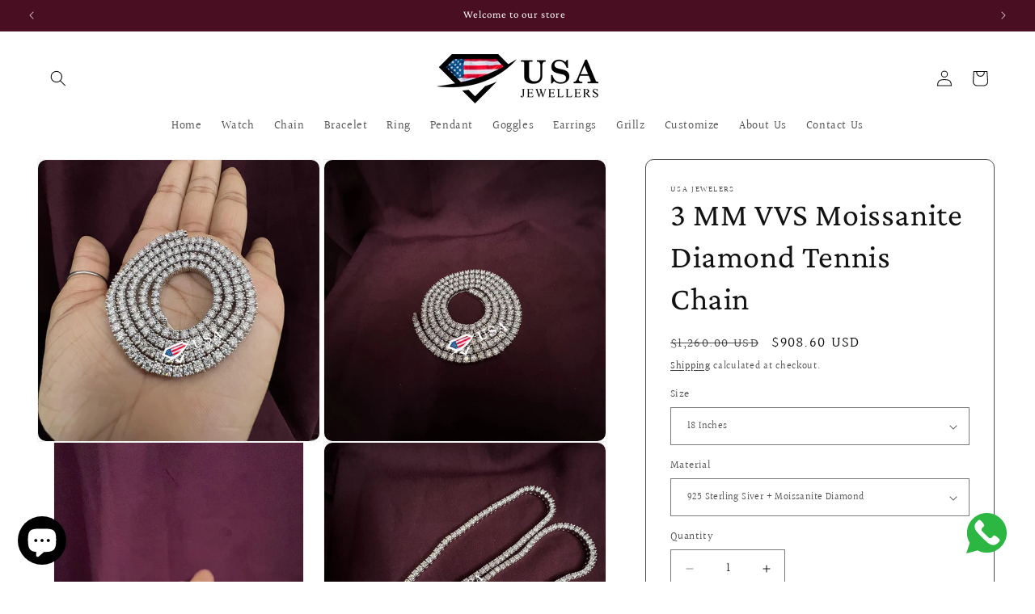

--- FILE ---
content_type: text/html; charset=utf-8
request_url: https://usajewellers.com/products/3-mm-vvs-moissanite-diamond-tennis-chain
body_size: 43918
content:
<!doctype html>
<html class="js" lang="en">
  <head>
    <meta charset="utf-8">
    <meta http-equiv="X-UA-Compatible" content="IE=edge">
    <meta name="viewport" content="width=device-width,initial-scale=1">
    <meta name="theme-color" content="">
    <link rel="canonical" href="https://usajewellers.com/products/3-mm-vvs-moissanite-diamond-tennis-chain"><link rel="preconnect" href="https://fonts.shopifycdn.com" crossorigin><title>
      3 MM VVS Moissanite Diamond Tennis Chain
 &ndash; USA JEWELLERS</title>

    
      <meta name="description" content="❖ || TENNIS CHAIN DETAILS || ❖☛ Chain Length : 22 Inch☛ Moissanite Size : 3 mm☛ Material : Sterling Silver☛ Polish : White Gold/Rose Gold/Yellow Gold Rhodium plate☛ Stone : Moissanite☛ Stone Color : White colourless☛ clarity : vs- vvs☛ Stone Shape : Round Brilliant☛ Stone Cut : Very good☛ Condition : Total New Item☛ Yo">
    

    

<meta property="og:site_name" content="USA JEWELLERS">
<meta property="og:url" content="https://usajewellers.com/products/3-mm-vvs-moissanite-diamond-tennis-chain">
<meta property="og:title" content="3 MM VVS Moissanite Diamond Tennis Chain">
<meta property="og:type" content="product">
<meta property="og:description" content="❖ || TENNIS CHAIN DETAILS || ❖☛ Chain Length : 22 Inch☛ Moissanite Size : 3 mm☛ Material : Sterling Silver☛ Polish : White Gold/Rose Gold/Yellow Gold Rhodium plate☛ Stone : Moissanite☛ Stone Color : White colourless☛ clarity : vs- vvs☛ Stone Shape : Round Brilliant☛ Stone Cut : Very good☛ Condition : Total New Item☛ Yo"><meta property="og:image" content="http://usajewellers.com/cdn/shop/files/11.jpg?v=1719835343">
  <meta property="og:image:secure_url" content="https://usajewellers.com/cdn/shop/files/11.jpg?v=1719835343">
  <meta property="og:image:width" content="1000">
  <meta property="og:image:height" content="1000"><meta property="og:price:amount" content="908.60">
  <meta property="og:price:currency" content="USD"><meta name="twitter:card" content="summary_large_image">
<meta name="twitter:title" content="3 MM VVS Moissanite Diamond Tennis Chain">
<meta name="twitter:description" content="❖ || TENNIS CHAIN DETAILS || ❖☛ Chain Length : 22 Inch☛ Moissanite Size : 3 mm☛ Material : Sterling Silver☛ Polish : White Gold/Rose Gold/Yellow Gold Rhodium plate☛ Stone : Moissanite☛ Stone Color : White colourless☛ clarity : vs- vvs☛ Stone Shape : Round Brilliant☛ Stone Cut : Very good☛ Condition : Total New Item☛ Yo">


    <script src="//usajewellers.com/cdn/shop/t/6/assets/constants.js?v=132983761750457495441745990170" defer="defer"></script>
    <script src="//usajewellers.com/cdn/shop/t/6/assets/pubsub.js?v=25310214064522200911745990171" defer="defer"></script>
    <script src="//usajewellers.com/cdn/shop/t/6/assets/global.js?v=184345515105158409801745990170" defer="defer"></script>
    <script src="//usajewellers.com/cdn/shop/t/6/assets/details-disclosure.js?v=13653116266235556501745990170" defer="defer"></script>
    <script src="//usajewellers.com/cdn/shop/t/6/assets/details-modal.js?v=25581673532751508451745990170" defer="defer"></script>
    <script src="//usajewellers.com/cdn/shop/t/6/assets/search-form.js?v=133129549252120666541745990172" defer="defer"></script><script src="//usajewellers.com/cdn/shop/t/6/assets/animations.js?v=88693664871331136111745990170" defer="defer"></script><script>window.performance && window.performance.mark && window.performance.mark('shopify.content_for_header.start');</script><meta id="shopify-digital-wallet" name="shopify-digital-wallet" content="/78998962468/digital_wallets/dialog">
<meta name="shopify-checkout-api-token" content="c21058769c2d99657b292813f4e13b97">
<meta id="in-context-paypal-metadata" data-shop-id="78998962468" data-venmo-supported="false" data-environment="production" data-locale="en_US" data-paypal-v4="true" data-currency="USD">
<link rel="alternate" type="application/json+oembed" href="https://usajewellers.com/products/3-mm-vvs-moissanite-diamond-tennis-chain.oembed">
<script async="async" src="/checkouts/internal/preloads.js?locale=en-US"></script>
<script id="shopify-features" type="application/json">{"accessToken":"c21058769c2d99657b292813f4e13b97","betas":["rich-media-storefront-analytics"],"domain":"usajewellers.com","predictiveSearch":true,"shopId":78998962468,"locale":"en"}</script>
<script>var Shopify = Shopify || {};
Shopify.shop = "usajewellers-7330.myshopify.com";
Shopify.locale = "en";
Shopify.currency = {"active":"USD","rate":"1.0"};
Shopify.country = "US";
Shopify.theme = {"name":"Dawn","id":178371952932,"schema_name":"Dawn","schema_version":"15.3.0","theme_store_id":887,"role":"main"};
Shopify.theme.handle = "null";
Shopify.theme.style = {"id":null,"handle":null};
Shopify.cdnHost = "usajewellers.com/cdn";
Shopify.routes = Shopify.routes || {};
Shopify.routes.root = "/";</script>
<script type="module">!function(o){(o.Shopify=o.Shopify||{}).modules=!0}(window);</script>
<script>!function(o){function n(){var o=[];function n(){o.push(Array.prototype.slice.apply(arguments))}return n.q=o,n}var t=o.Shopify=o.Shopify||{};t.loadFeatures=n(),t.autoloadFeatures=n()}(window);</script>
<script id="shop-js-analytics" type="application/json">{"pageType":"product"}</script>
<script defer="defer" async type="module" src="//usajewellers.com/cdn/shopifycloud/shop-js/modules/v2/client.init-shop-cart-sync_BN7fPSNr.en.esm.js"></script>
<script defer="defer" async type="module" src="//usajewellers.com/cdn/shopifycloud/shop-js/modules/v2/chunk.common_Cbph3Kss.esm.js"></script>
<script defer="defer" async type="module" src="//usajewellers.com/cdn/shopifycloud/shop-js/modules/v2/chunk.modal_DKumMAJ1.esm.js"></script>
<script type="module">
  await import("//usajewellers.com/cdn/shopifycloud/shop-js/modules/v2/client.init-shop-cart-sync_BN7fPSNr.en.esm.js");
await import("//usajewellers.com/cdn/shopifycloud/shop-js/modules/v2/chunk.common_Cbph3Kss.esm.js");
await import("//usajewellers.com/cdn/shopifycloud/shop-js/modules/v2/chunk.modal_DKumMAJ1.esm.js");

  window.Shopify.SignInWithShop?.initShopCartSync?.({"fedCMEnabled":true,"windoidEnabled":true});

</script>
<script>(function() {
  var isLoaded = false;
  function asyncLoad() {
    if (isLoaded) return;
    isLoaded = true;
    var urls = ["https:\/\/trust.conversionbear.com\/script?app=trust_badge\u0026shop=usajewellers-7330.myshopify.com","https:\/\/cdn.nfcube.com\/instafeed-ac0ef8145742a807e132321513d2748d.js?shop=usajewellers-7330.myshopify.com","https:\/\/api.fastbundle.co\/scripts\/src.js?shop=usajewellers-7330.myshopify.com","https:\/\/api.fastbundle.co\/scripts\/script_tag.js?shop=usajewellers-7330.myshopify.com"];
    for (var i = 0; i < urls.length; i++) {
      var s = document.createElement('script');
      s.type = 'text/javascript';
      s.async = true;
      s.src = urls[i];
      var x = document.getElementsByTagName('script')[0];
      x.parentNode.insertBefore(s, x);
    }
  };
  if(window.attachEvent) {
    window.attachEvent('onload', asyncLoad);
  } else {
    window.addEventListener('load', asyncLoad, false);
  }
})();</script>
<script id="__st">var __st={"a":78998962468,"offset":19800,"reqid":"42fb61f7-bdc3-4a31-aa5c-5621692d222c-1769785261","pageurl":"usajewellers.com\/products\/3-mm-vvs-moissanite-diamond-tennis-chain","u":"b3eafdaa2504","p":"product","rtyp":"product","rid":8492158812452};</script>
<script>window.ShopifyPaypalV4VisibilityTracking = true;</script>
<script id="captcha-bootstrap">!function(){'use strict';const t='contact',e='account',n='new_comment',o=[[t,t],['blogs',n],['comments',n],[t,'customer']],c=[[e,'customer_login'],[e,'guest_login'],[e,'recover_customer_password'],[e,'create_customer']],r=t=>t.map((([t,e])=>`form[action*='/${t}']:not([data-nocaptcha='true']) input[name='form_type'][value='${e}']`)).join(','),a=t=>()=>t?[...document.querySelectorAll(t)].map((t=>t.form)):[];function s(){const t=[...o],e=r(t);return a(e)}const i='password',u='form_key',d=['recaptcha-v3-token','g-recaptcha-response','h-captcha-response',i],f=()=>{try{return window.sessionStorage}catch{return}},m='__shopify_v',_=t=>t.elements[u];function p(t,e,n=!1){try{const o=window.sessionStorage,c=JSON.parse(o.getItem(e)),{data:r}=function(t){const{data:e,action:n}=t;return t[m]||n?{data:e,action:n}:{data:t,action:n}}(c);for(const[e,n]of Object.entries(r))t.elements[e]&&(t.elements[e].value=n);n&&o.removeItem(e)}catch(o){console.error('form repopulation failed',{error:o})}}const l='form_type',E='cptcha';function T(t){t.dataset[E]=!0}const w=window,h=w.document,L='Shopify',v='ce_forms',y='captcha';let A=!1;((t,e)=>{const n=(g='f06e6c50-85a8-45c8-87d0-21a2b65856fe',I='https://cdn.shopify.com/shopifycloud/storefront-forms-hcaptcha/ce_storefront_forms_captcha_hcaptcha.v1.5.2.iife.js',D={infoText:'Protected by hCaptcha',privacyText:'Privacy',termsText:'Terms'},(t,e,n)=>{const o=w[L][v],c=o.bindForm;if(c)return c(t,g,e,D).then(n);var r;o.q.push([[t,g,e,D],n]),r=I,A||(h.body.append(Object.assign(h.createElement('script'),{id:'captcha-provider',async:!0,src:r})),A=!0)});var g,I,D;w[L]=w[L]||{},w[L][v]=w[L][v]||{},w[L][v].q=[],w[L][y]=w[L][y]||{},w[L][y].protect=function(t,e){n(t,void 0,e),T(t)},Object.freeze(w[L][y]),function(t,e,n,w,h,L){const[v,y,A,g]=function(t,e,n){const i=e?o:[],u=t?c:[],d=[...i,...u],f=r(d),m=r(i),_=r(d.filter((([t,e])=>n.includes(e))));return[a(f),a(m),a(_),s()]}(w,h,L),I=t=>{const e=t.target;return e instanceof HTMLFormElement?e:e&&e.form},D=t=>v().includes(t);t.addEventListener('submit',(t=>{const e=I(t);if(!e)return;const n=D(e)&&!e.dataset.hcaptchaBound&&!e.dataset.recaptchaBound,o=_(e),c=g().includes(e)&&(!o||!o.value);(n||c)&&t.preventDefault(),c&&!n&&(function(t){try{if(!f())return;!function(t){const e=f();if(!e)return;const n=_(t);if(!n)return;const o=n.value;o&&e.removeItem(o)}(t);const e=Array.from(Array(32),(()=>Math.random().toString(36)[2])).join('');!function(t,e){_(t)||t.append(Object.assign(document.createElement('input'),{type:'hidden',name:u})),t.elements[u].value=e}(t,e),function(t,e){const n=f();if(!n)return;const o=[...t.querySelectorAll(`input[type='${i}']`)].map((({name:t})=>t)),c=[...d,...o],r={};for(const[a,s]of new FormData(t).entries())c.includes(a)||(r[a]=s);n.setItem(e,JSON.stringify({[m]:1,action:t.action,data:r}))}(t,e)}catch(e){console.error('failed to persist form',e)}}(e),e.submit())}));const S=(t,e)=>{t&&!t.dataset[E]&&(n(t,e.some((e=>e===t))),T(t))};for(const o of['focusin','change'])t.addEventListener(o,(t=>{const e=I(t);D(e)&&S(e,y())}));const B=e.get('form_key'),M=e.get(l),P=B&&M;t.addEventListener('DOMContentLoaded',(()=>{const t=y();if(P)for(const e of t)e.elements[l].value===M&&p(e,B);[...new Set([...A(),...v().filter((t=>'true'===t.dataset.shopifyCaptcha))])].forEach((e=>S(e,t)))}))}(h,new URLSearchParams(w.location.search),n,t,e,['guest_login'])})(!0,!0)}();</script>
<script integrity="sha256-4kQ18oKyAcykRKYeNunJcIwy7WH5gtpwJnB7kiuLZ1E=" data-source-attribution="shopify.loadfeatures" defer="defer" src="//usajewellers.com/cdn/shopifycloud/storefront/assets/storefront/load_feature-a0a9edcb.js" crossorigin="anonymous"></script>
<script data-source-attribution="shopify.dynamic_checkout.dynamic.init">var Shopify=Shopify||{};Shopify.PaymentButton=Shopify.PaymentButton||{isStorefrontPortableWallets:!0,init:function(){window.Shopify.PaymentButton.init=function(){};var t=document.createElement("script");t.src="https://usajewellers.com/cdn/shopifycloud/portable-wallets/latest/portable-wallets.en.js",t.type="module",document.head.appendChild(t)}};
</script>
<script data-source-attribution="shopify.dynamic_checkout.buyer_consent">
  function portableWalletsHideBuyerConsent(e){var t=document.getElementById("shopify-buyer-consent"),n=document.getElementById("shopify-subscription-policy-button");t&&n&&(t.classList.add("hidden"),t.setAttribute("aria-hidden","true"),n.removeEventListener("click",e))}function portableWalletsShowBuyerConsent(e){var t=document.getElementById("shopify-buyer-consent"),n=document.getElementById("shopify-subscription-policy-button");t&&n&&(t.classList.remove("hidden"),t.removeAttribute("aria-hidden"),n.addEventListener("click",e))}window.Shopify?.PaymentButton&&(window.Shopify.PaymentButton.hideBuyerConsent=portableWalletsHideBuyerConsent,window.Shopify.PaymentButton.showBuyerConsent=portableWalletsShowBuyerConsent);
</script>
<script>
  function portableWalletsCleanup(e){e&&e.src&&console.error("Failed to load portable wallets script "+e.src);var t=document.querySelectorAll("shopify-accelerated-checkout .shopify-payment-button__skeleton, shopify-accelerated-checkout-cart .wallet-cart-button__skeleton"),e=document.getElementById("shopify-buyer-consent");for(let e=0;e<t.length;e++)t[e].remove();e&&e.remove()}function portableWalletsNotLoadedAsModule(e){e instanceof ErrorEvent&&"string"==typeof e.message&&e.message.includes("import.meta")&&"string"==typeof e.filename&&e.filename.includes("portable-wallets")&&(window.removeEventListener("error",portableWalletsNotLoadedAsModule),window.Shopify.PaymentButton.failedToLoad=e,"loading"===document.readyState?document.addEventListener("DOMContentLoaded",window.Shopify.PaymentButton.init):window.Shopify.PaymentButton.init())}window.addEventListener("error",portableWalletsNotLoadedAsModule);
</script>

<script type="module" src="https://usajewellers.com/cdn/shopifycloud/portable-wallets/latest/portable-wallets.en.js" onError="portableWalletsCleanup(this)" crossorigin="anonymous"></script>
<script nomodule>
  document.addEventListener("DOMContentLoaded", portableWalletsCleanup);
</script>

<script id='scb4127' type='text/javascript' async='' src='https://usajewellers.com/cdn/shopifycloud/privacy-banner/storefront-banner.js'></script><link id="shopify-accelerated-checkout-styles" rel="stylesheet" media="screen" href="https://usajewellers.com/cdn/shopifycloud/portable-wallets/latest/accelerated-checkout-backwards-compat.css" crossorigin="anonymous">
<style id="shopify-accelerated-checkout-cart">
        #shopify-buyer-consent {
  margin-top: 1em;
  display: inline-block;
  width: 100%;
}

#shopify-buyer-consent.hidden {
  display: none;
}

#shopify-subscription-policy-button {
  background: none;
  border: none;
  padding: 0;
  text-decoration: underline;
  font-size: inherit;
  cursor: pointer;
}

#shopify-subscription-policy-button::before {
  box-shadow: none;
}

      </style>
<script id="sections-script" data-sections="header,footer" defer="defer" src="//usajewellers.com/cdn/shop/t/6/compiled_assets/scripts.js?v=3546"></script>
<script>window.performance && window.performance.mark && window.performance.mark('shopify.content_for_header.end');</script>


    <style data-shopify>
      @font-face {
  font-family: Halant;
  font-weight: 400;
  font-style: normal;
  font-display: swap;
  src: url("//usajewellers.com/cdn/fonts/halant/halant_n4.7a3ca1dd5e401bca6e0e60419988fc6cfb4396fb.woff2") format("woff2"),
       url("//usajewellers.com/cdn/fonts/halant/halant_n4.38c179b4994871894f8956587b45f527a9326a7a.woff") format("woff");
}

      @font-face {
  font-family: Halant;
  font-weight: 700;
  font-style: normal;
  font-display: swap;
  src: url("//usajewellers.com/cdn/fonts/halant/halant_n7.ca85763a6b1d4db2821ce72b91b0787a4d00725a.woff2") format("woff2"),
       url("//usajewellers.com/cdn/fonts/halant/halant_n7.d860e20d37e9728273b51977fc9a930bf7ab4489.woff") format("woff");
}

      
      
      @font-face {
  font-family: "Crimson Pro";
  font-weight: 400;
  font-style: normal;
  font-display: swap;
  src: url("//usajewellers.com/cdn/fonts/crimson_pro/crimsonpro_n4.af7e5f35fb5e103ddb0d48d62eeb24849e95bc7d.woff2") format("woff2"),
       url("//usajewellers.com/cdn/fonts/crimson_pro/crimsonpro_n4.3fe4f48589996a4db104f3df11cb1025be6f4749.woff") format("woff");
}


      
        :root,
        .color-scheme-1 {
          --color-background: 255,255,255;
        
          --gradient-background: #ffffff;
        

        

        --color-foreground: 18,18,18;
        --color-background-contrast: 191,191,191;
        --color-shadow: 18,18,18;
        --color-button: 18,18,18;
        --color-button-text: 255,255,255;
        --color-secondary-button: 255,255,255;
        --color-secondary-button-text: 18,18,18;
        --color-link: 18,18,18;
        --color-badge-foreground: 18,18,18;
        --color-badge-background: 255,255,255;
        --color-badge-border: 18,18,18;
        --payment-terms-background-color: rgb(255 255 255);
      }
      
        
        .color-scheme-2 {
          --color-background: 247,239,242;
        
          --gradient-background: #f7eff2;
        

        

        --color-foreground: 0,0,0;
        --color-background-contrast: 205,154,173;
        --color-shadow: 73,14,34;
        --color-button: 255,255,255;
        --color-button-text: 73,14,34;
        --color-secondary-button: 247,239,242;
        --color-secondary-button-text: 73,14,34;
        --color-link: 73,14,34;
        --color-badge-foreground: 0,0,0;
        --color-badge-background: 247,239,242;
        --color-badge-border: 0,0,0;
        --payment-terms-background-color: rgb(247 239 242);
      }
      
        
        .color-scheme-3 {
          --color-background: 73,14,34;
        
          --gradient-background: #490e22;
        

        

        --color-foreground: 255,255,255;
        --color-background-contrast: 94,18,44;
        --color-shadow: 18,18,18;
        --color-button: 255,255,255;
        --color-button-text: 0,0,0;
        --color-secondary-button: 73,14,34;
        --color-secondary-button-text: 255,255,255;
        --color-link: 255,255,255;
        --color-badge-foreground: 255,255,255;
        --color-badge-background: 73,14,34;
        --color-badge-border: 255,255,255;
        --payment-terms-background-color: rgb(73 14 34);
      }
      
        
        .color-scheme-4 {
          --color-background: 18,18,18;
        
          --gradient-background: #121212;
        

        

        --color-foreground: 255,255,255;
        --color-background-contrast: 146,146,146;
        --color-shadow: 18,18,18;
        --color-button: 255,255,255;
        --color-button-text: 18,18,18;
        --color-secondary-button: 18,18,18;
        --color-secondary-button-text: 255,255,255;
        --color-link: 255,255,255;
        --color-badge-foreground: 255,255,255;
        --color-badge-background: 18,18,18;
        --color-badge-border: 255,255,255;
        --payment-terms-background-color: rgb(18 18 18);
      }
      
        
        .color-scheme-5 {
          --color-background: 73,14,34;
        
          --gradient-background: #490e22;
        

        

        --color-foreground: 255,255,255;
        --color-background-contrast: 94,18,44;
        --color-shadow: 18,18,18;
        --color-button: 255,255,255;
        --color-button-text: 73,14,34;
        --color-secondary-button: 73,14,34;
        --color-secondary-button-text: 255,255,255;
        --color-link: 255,255,255;
        --color-badge-foreground: 255,255,255;
        --color-badge-background: 73,14,34;
        --color-badge-border: 255,255,255;
        --payment-terms-background-color: rgb(73 14 34);
      }
      

      body, .color-scheme-1, .color-scheme-2, .color-scheme-3, .color-scheme-4, .color-scheme-5 {
        color: rgba(var(--color-foreground), 0.75);
        background-color: rgb(var(--color-background));
      }

      :root {
        --font-body-family: Halant, serif;
        --font-body-style: normal;
        --font-body-weight: 400;
        --font-body-weight-bold: 700;

        --font-heading-family: "Crimson Pro", serif;
        --font-heading-style: normal;
        --font-heading-weight: 400;

        --font-body-scale: 1.0;
        --font-heading-scale: 1.0;

        --media-padding: px;
        --media-border-opacity: 0.05;
        --media-border-width: 1px;
        --media-radius: 0px;
        --media-shadow-opacity: 0.0;
        --media-shadow-horizontal-offset: 0px;
        --media-shadow-vertical-offset: 4px;
        --media-shadow-blur-radius: 5px;
        --media-shadow-visible: 0;

        --page-width: 160rem;
        --page-width-margin: 0rem;

        --product-card-image-padding: 0.0rem;
        --product-card-corner-radius: 0.0rem;
        --product-card-text-alignment: left;
        --product-card-border-width: 0.0rem;
        --product-card-border-opacity: 0.1;
        --product-card-shadow-opacity: 0.0;
        --product-card-shadow-visible: 0;
        --product-card-shadow-horizontal-offset: 0.0rem;
        --product-card-shadow-vertical-offset: 0.4rem;
        --product-card-shadow-blur-radius: 0.5rem;

        --collection-card-image-padding: 0.0rem;
        --collection-card-corner-radius: 0.0rem;
        --collection-card-text-alignment: left;
        --collection-card-border-width: 0.0rem;
        --collection-card-border-opacity: 0.1;
        --collection-card-shadow-opacity: 0.0;
        --collection-card-shadow-visible: 0;
        --collection-card-shadow-horizontal-offset: 0.0rem;
        --collection-card-shadow-vertical-offset: 0.4rem;
        --collection-card-shadow-blur-radius: 0.5rem;

        --blog-card-image-padding: 0.0rem;
        --blog-card-corner-radius: 0.0rem;
        --blog-card-text-alignment: center;
        --blog-card-border-width: 0.0rem;
        --blog-card-border-opacity: 0.1;
        --blog-card-shadow-opacity: 0.0;
        --blog-card-shadow-visible: 0;
        --blog-card-shadow-horizontal-offset: 0.0rem;
        --blog-card-shadow-vertical-offset: 0.4rem;
        --blog-card-shadow-blur-radius: 0.5rem;

        --badge-corner-radius: 4.0rem;

        --popup-border-width: 1px;
        --popup-border-opacity: 0.1;
        --popup-corner-radius: 0px;
        --popup-shadow-opacity: 0.05;
        --popup-shadow-horizontal-offset: 0px;
        --popup-shadow-vertical-offset: 4px;
        --popup-shadow-blur-radius: 5px;

        --drawer-border-width: 1px;
        --drawer-border-opacity: 0.1;
        --drawer-shadow-opacity: 0.0;
        --drawer-shadow-horizontal-offset: 0px;
        --drawer-shadow-vertical-offset: 4px;
        --drawer-shadow-blur-radius: 5px;

        --spacing-sections-desktop: 0px;
        --spacing-sections-mobile: 0px;

        --grid-desktop-vertical-spacing: 8px;
        --grid-desktop-horizontal-spacing: 8px;
        --grid-mobile-vertical-spacing: 4px;
        --grid-mobile-horizontal-spacing: 4px;

        --text-boxes-border-opacity: 0.1;
        --text-boxes-border-width: 0px;
        --text-boxes-radius: 0px;
        --text-boxes-shadow-opacity: 0.0;
        --text-boxes-shadow-visible: 0;
        --text-boxes-shadow-horizontal-offset: 0px;
        --text-boxes-shadow-vertical-offset: 4px;
        --text-boxes-shadow-blur-radius: 5px;

        --buttons-radius: 0px;
        --buttons-radius-outset: 0px;
        --buttons-border-width: 1px;
        --buttons-border-opacity: 1.0;
        --buttons-shadow-opacity: 0.0;
        --buttons-shadow-visible: 0;
        --buttons-shadow-horizontal-offset: 0px;
        --buttons-shadow-vertical-offset: 4px;
        --buttons-shadow-blur-radius: 5px;
        --buttons-border-offset: 0px;

        --inputs-radius: 0px;
        --inputs-border-width: 1px;
        --inputs-border-opacity: 0.55;
        --inputs-shadow-opacity: 0.0;
        --inputs-shadow-horizontal-offset: 0px;
        --inputs-margin-offset: 0px;
        --inputs-shadow-vertical-offset: 4px;
        --inputs-shadow-blur-radius: 5px;
        --inputs-radius-outset: 0px;

        --variant-pills-radius: 40px;
        --variant-pills-border-width: 1px;
        --variant-pills-border-opacity: 0.55;
        --variant-pills-shadow-opacity: 0.0;
        --variant-pills-shadow-horizontal-offset: 0px;
        --variant-pills-shadow-vertical-offset: 4px;
        --variant-pills-shadow-blur-radius: 5px;
      }

      *,
      *::before,
      *::after {
        box-sizing: inherit;
      }

      html {
        box-sizing: border-box;
        font-size: calc(var(--font-body-scale) * 62.5%);
        height: 100%;
      }

      body {
        display: grid;
        grid-template-rows: auto auto 1fr auto;
        grid-template-columns: 100%;
        min-height: 100%;
        margin: 0;
        font-size: 1.5rem;
        letter-spacing: 0.06rem;
        line-height: calc(1 + 0.8 / var(--font-body-scale));
        font-family: var(--font-body-family);
        font-style: var(--font-body-style);
        font-weight: var(--font-body-weight);
      }

      @media screen and (min-width: 750px) {
        body {
          font-size: 1.6rem;
        }
      }
    </style>

    <link href="//usajewellers.com/cdn/shop/t/6/assets/base.css?v=159841507637079171801745990170" rel="stylesheet" type="text/css" media="all" />
    <link rel="stylesheet" href="//usajewellers.com/cdn/shop/t/6/assets/component-cart-items.css?v=123238115697927560811745990170" media="print" onload="this.media='all'"><link href="//usajewellers.com/cdn/shop/t/6/assets/component-cart-drawer.css?v=112801333748515159671745990170" rel="stylesheet" type="text/css" media="all" />
      <link href="//usajewellers.com/cdn/shop/t/6/assets/component-cart.css?v=164708765130180853531745990170" rel="stylesheet" type="text/css" media="all" />
      <link href="//usajewellers.com/cdn/shop/t/6/assets/component-totals.css?v=15906652033866631521745990170" rel="stylesheet" type="text/css" media="all" />
      <link href="//usajewellers.com/cdn/shop/t/6/assets/component-price.css?v=70172745017360139101745990170" rel="stylesheet" type="text/css" media="all" />
      <link href="//usajewellers.com/cdn/shop/t/6/assets/component-discounts.css?v=152760482443307489271745990170" rel="stylesheet" type="text/css" media="all" />

      <link rel="preload" as="font" href="//usajewellers.com/cdn/fonts/halant/halant_n4.7a3ca1dd5e401bca6e0e60419988fc6cfb4396fb.woff2" type="font/woff2" crossorigin>
      

      <link rel="preload" as="font" href="//usajewellers.com/cdn/fonts/crimson_pro/crimsonpro_n4.af7e5f35fb5e103ddb0d48d62eeb24849e95bc7d.woff2" type="font/woff2" crossorigin>
      
<link href="//usajewellers.com/cdn/shop/t/6/assets/component-localization-form.css?v=170315343355214948141745990170" rel="stylesheet" type="text/css" media="all" />
      <script src="//usajewellers.com/cdn/shop/t/6/assets/localization-form.js?v=144176611646395275351745990171" defer="defer"></script><link
        rel="stylesheet"
        href="//usajewellers.com/cdn/shop/t/6/assets/component-predictive-search.css?v=118923337488134913561745990170"
        media="print"
        onload="this.media='all'"
      ><script>
      if (Shopify.designMode) {
        document.documentElement.classList.add('shopify-design-mode');
      }
    </script>
  <!-- BEGIN app block: shopify://apps/musbu-wa-chat/blocks/app-embed/267d7a73-494b-4925-ba55-49fe70b0f09e -->

<div id="cx_whatsapp_init"></div>


<script>
console.log("--------------CX - WhatsApp Chat---------------");
window.cxMusbuMetaData = {"id":4494,"shop_id":"usajewellers-7330.myshopify.com","button_color":"#000000","button_position":null,"button_size":47,"mobile_view":1,"where_to_show":"all","background_color":"#ffbb00s","button_shape":"circle","isBackground":false,"icon_uid":1,"whatsapp_number":"+917990932320","whatsapp_text":"Hello, How can i help you","pro_icon":"1","sendProductUrl":1,"review_enabled":"1","status":1,"channels":[{"type":"whatsapp","number":"+917990932320","message":"Hello, How can i help you","icon_uid":1,"displayOnDesktop":true,"displayOnMobile":true}],"styling":{"buttonLayout":"1","singleAccountLayout":"1","multipleAccountLayout":"1","desktopPosition":null,"customDesktopSpacing":false,"desktopSpacing1":"10","desktopSpacing2":"10","mobilePosition":"right","customMobileSpacing":false,"mobileSpacing1":"10","mobileSpacing2":"10","buttonBackgroundColor":"#10c379","popupBackgroundColor":"#10c379","hoverText":null,"popupTitle":null,"popupSubtitle":null,"buttonHeading":null,"buttonSubHeading":null,"pageLinks":[{"page":null}],"isPreset":["3"],"presetId":"29","isRounded":false,"isCustomIcon":["1"],"selectedCustomIcon":"svg1","defaultChatMessage":null,"chatInputPlaceholder":null,"chatButtonName":null,"isPulse":true,"isNotificationNumber":false,"notificationNumber":"1","customCss":null},"settings":null,"created_at":"2023-12-05T11:49:44.000000Z","updated_at":"2024-07-31T04:35:31.000000Z"};

// Check if FontAwesome object exists
if (typeof FontAwesome == "undefined") {
    // FontAwesome is not loaded, add the CDN link
    var link = document.createElement("link");
    link.rel = "stylesheet";
    link.href = "https://cdnjs.cloudflare.com/ajax/libs/font-awesome/5.15.3/css/fontawesome.min.css";
    link.integrity = "sha512-OdEXQYCOldjqUEsuMKsZRj93Ht23QRlhIb8E/X0sbwZhme8eUw6g8q7AdxGJKakcBbv7+/PX0Gc2btf7Ru8cZA==";
    link.crossOrigin = "anonymous";
    link.referrerPolicy = "no-referrer";
    document.head.appendChild(link);
}
</script>


<!-- END app block --><!-- BEGIN app block: shopify://apps/judge-me-reviews/blocks/judgeme_core/61ccd3b1-a9f2-4160-9fe9-4fec8413e5d8 --><!-- Start of Judge.me Core -->






<link rel="dns-prefetch" href="https://cdnwidget.judge.me">
<link rel="dns-prefetch" href="https://cdn.judge.me">
<link rel="dns-prefetch" href="https://cdn1.judge.me">
<link rel="dns-prefetch" href="https://api.judge.me">

<script data-cfasync='false' class='jdgm-settings-script'>window.jdgmSettings={"pagination":5,"disable_web_reviews":false,"badge_no_review_text":"No reviews","badge_n_reviews_text":"{{ n }} review/reviews","badge_star_color":"#FF9814","hide_badge_preview_if_no_reviews":true,"badge_hide_text":false,"enforce_center_preview_badge":false,"widget_title":"Customer Reviews","widget_open_form_text":"Write a review","widget_close_form_text":"Cancel review","widget_refresh_page_text":"Refresh page","widget_summary_text":"Based on {{ number_of_reviews }} review/reviews","widget_no_review_text":"Be the first to write a review","widget_name_field_text":"Display name","widget_verified_name_field_text":"Verified Name (public)","widget_name_placeholder_text":"Display name","widget_required_field_error_text":"This field is required.","widget_email_field_text":"Email address","widget_verified_email_field_text":"Verified Email (private, can not be edited)","widget_email_placeholder_text":"Your email address","widget_email_field_error_text":"Please enter a valid email address.","widget_rating_field_text":"Rating","widget_review_title_field_text":"Review Title","widget_review_title_placeholder_text":"Give your review a title","widget_review_body_field_text":"Review content","widget_review_body_placeholder_text":"Start writing here...","widget_pictures_field_text":"Picture/Video (optional)","widget_submit_review_text":"Submit Review","widget_submit_verified_review_text":"Submit Verified Review","widget_submit_success_msg_with_auto_publish":"Thank you! Please refresh the page in a few moments to see your review. You can remove or edit your review by logging into \u003ca href='https://judge.me/login' target='_blank' rel='nofollow noopener'\u003eJudge.me\u003c/a\u003e","widget_submit_success_msg_no_auto_publish":"Thank you! Your review will be published as soon as it is approved by the shop admin. You can remove or edit your review by logging into \u003ca href='https://judge.me/login' target='_blank' rel='nofollow noopener'\u003eJudge.me\u003c/a\u003e","widget_show_default_reviews_out_of_total_text":"Showing {{ n_reviews_shown }} out of {{ n_reviews }} reviews.","widget_show_all_link_text":"Show all","widget_show_less_link_text":"Show less","widget_author_said_text":"{{ reviewer_name }} said:","widget_days_text":"{{ n }} days ago","widget_weeks_text":"{{ n }} week/weeks ago","widget_months_text":"{{ n }} month/months ago","widget_years_text":"{{ n }} year/years ago","widget_yesterday_text":"Yesterday","widget_today_text":"Today","widget_replied_text":"\u003e\u003e {{ shop_name }} replied:","widget_read_more_text":"Read more","widget_reviewer_name_as_initial":"","widget_rating_filter_color":"#fbcd0a","widget_rating_filter_see_all_text":"See all reviews","widget_sorting_most_recent_text":"Most Recent","widget_sorting_highest_rating_text":"Highest Rating","widget_sorting_lowest_rating_text":"Lowest Rating","widget_sorting_with_pictures_text":"Only Pictures","widget_sorting_most_helpful_text":"Most Helpful","widget_open_question_form_text":"Ask a question","widget_reviews_subtab_text":"Reviews","widget_questions_subtab_text":"Questions","widget_question_label_text":"Question","widget_answer_label_text":"Answer","widget_question_placeholder_text":"Write your question here","widget_submit_question_text":"Submit Question","widget_question_submit_success_text":"Thank you for your question! We will notify you once it gets answered.","widget_star_color":"#FF9814","verified_badge_text":"Verified","verified_badge_bg_color":"","verified_badge_text_color":"","verified_badge_placement":"left-of-reviewer-name","widget_review_max_height":"","widget_hide_border":false,"widget_social_share":false,"widget_thumb":false,"widget_review_location_show":false,"widget_location_format":"","all_reviews_include_out_of_store_products":true,"all_reviews_out_of_store_text":"(out of store)","all_reviews_pagination":100,"all_reviews_product_name_prefix_text":"about","enable_review_pictures":true,"enable_question_anwser":false,"widget_theme":"default","review_date_format":"mm/dd/yyyy","default_sort_method":"most-recent","widget_product_reviews_subtab_text":"Product Reviews","widget_shop_reviews_subtab_text":"Shop Reviews","widget_other_products_reviews_text":"Reviews for other products","widget_store_reviews_subtab_text":"Store reviews","widget_no_store_reviews_text":"This store hasn't received any reviews yet","widget_web_restriction_product_reviews_text":"This product hasn't received any reviews yet","widget_no_items_text":"No items found","widget_show_more_text":"Show more","widget_write_a_store_review_text":"Write a Store Review","widget_other_languages_heading":"Reviews in Other Languages","widget_translate_review_text":"Translate review to {{ language }}","widget_translating_review_text":"Translating...","widget_show_original_translation_text":"Show original ({{ language }})","widget_translate_review_failed_text":"Review couldn't be translated.","widget_translate_review_retry_text":"Retry","widget_translate_review_try_again_later_text":"Try again later","show_product_url_for_grouped_product":false,"widget_sorting_pictures_first_text":"Pictures First","show_pictures_on_all_rev_page_mobile":false,"show_pictures_on_all_rev_page_desktop":false,"floating_tab_hide_mobile_install_preference":false,"floating_tab_button_name":"★ Reviews","floating_tab_title":"Let customers speak for us","floating_tab_button_color":"","floating_tab_button_background_color":"","floating_tab_url":"","floating_tab_url_enabled":false,"floating_tab_tab_style":"text","all_reviews_text_badge_text":"Customers rate us {{ shop.metafields.judgeme.all_reviews_rating | round: 1 }}/5 based on {{ shop.metafields.judgeme.all_reviews_count }} reviews.","all_reviews_text_badge_text_branded_style":"{{ shop.metafields.judgeme.all_reviews_rating | round: 1 }} out of 5 stars based on {{ shop.metafields.judgeme.all_reviews_count }} reviews","is_all_reviews_text_badge_a_link":false,"show_stars_for_all_reviews_text_badge":false,"all_reviews_text_badge_url":"","all_reviews_text_style":"branded","all_reviews_text_color_style":"judgeme_brand_color","all_reviews_text_color":"#108474","all_reviews_text_show_jm_brand":true,"featured_carousel_show_header":true,"featured_carousel_title":"Let customers speak for us","testimonials_carousel_title":"Customers are saying","videos_carousel_title":"Real customer stories","cards_carousel_title":"Customers are saying","featured_carousel_count_text":"from {{ n }} reviews","featured_carousel_add_link_to_all_reviews_page":false,"featured_carousel_url":"","featured_carousel_show_images":true,"featured_carousel_autoslide_interval":5,"featured_carousel_arrows_on_the_sides":false,"featured_carousel_height":250,"featured_carousel_width":80,"featured_carousel_image_size":0,"featured_carousel_image_height":250,"featured_carousel_arrow_color":"#eeeeee","verified_count_badge_style":"branded","verified_count_badge_orientation":"horizontal","verified_count_badge_color_style":"judgeme_brand_color","verified_count_badge_color":"#108474","is_verified_count_badge_a_link":false,"verified_count_badge_url":"","verified_count_badge_show_jm_brand":true,"widget_rating_preset_default":5,"widget_first_sub_tab":"product-reviews","widget_show_histogram":true,"widget_histogram_use_custom_color":false,"widget_pagination_use_custom_color":false,"widget_star_use_custom_color":true,"widget_verified_badge_use_custom_color":false,"widget_write_review_use_custom_color":false,"picture_reminder_submit_button":"Upload Pictures","enable_review_videos":false,"mute_video_by_default":false,"widget_sorting_videos_first_text":"Videos First","widget_review_pending_text":"Pending","featured_carousel_items_for_large_screen":3,"social_share_options_order":"Facebook,Twitter","remove_microdata_snippet":true,"disable_json_ld":false,"enable_json_ld_products":false,"preview_badge_show_question_text":false,"preview_badge_no_question_text":"No questions","preview_badge_n_question_text":"{{ number_of_questions }} question/questions","qa_badge_show_icon":false,"qa_badge_position":"same-row","remove_judgeme_branding":false,"widget_add_search_bar":false,"widget_search_bar_placeholder":"Search","widget_sorting_verified_only_text":"Verified only","featured_carousel_theme":"default","featured_carousel_show_rating":true,"featured_carousel_show_title":true,"featured_carousel_show_body":true,"featured_carousel_show_date":false,"featured_carousel_show_reviewer":true,"featured_carousel_show_product":false,"featured_carousel_header_background_color":"#108474","featured_carousel_header_text_color":"#ffffff","featured_carousel_name_product_separator":"reviewed","featured_carousel_full_star_background":"#108474","featured_carousel_empty_star_background":"#dadada","featured_carousel_vertical_theme_background":"#f9fafb","featured_carousel_verified_badge_enable":true,"featured_carousel_verified_badge_color":"false","featured_carousel_border_style":"round","featured_carousel_review_line_length_limit":3,"featured_carousel_more_reviews_button_text":"Read more reviews","featured_carousel_view_product_button_text":"View product","all_reviews_page_load_reviews_on":"scroll","all_reviews_page_load_more_text":"Load More Reviews","disable_fb_tab_reviews":false,"enable_ajax_cdn_cache":false,"widget_advanced_speed_features":5,"widget_public_name_text":"displayed publicly like","default_reviewer_name":"John Smith","default_reviewer_name_has_non_latin":true,"widget_reviewer_anonymous":"Anonymous","medals_widget_title":"Judge.me Review Medals","medals_widget_background_color":"#f9fafb","medals_widget_position":"footer_all_pages","medals_widget_border_color":"#f9fafb","medals_widget_verified_text_position":"left","medals_widget_use_monochromatic_version":false,"medals_widget_elements_color":"#108474","show_reviewer_avatar":true,"widget_invalid_yt_video_url_error_text":"Not a YouTube video URL","widget_max_length_field_error_text":"Please enter no more than {0} characters.","widget_show_country_flag":false,"widget_show_collected_via_shop_app":true,"widget_verified_by_shop_badge_style":"light","widget_verified_by_shop_text":"Verified by Shop","widget_show_photo_gallery":false,"widget_load_with_code_splitting":true,"widget_ugc_install_preference":false,"widget_ugc_title":"Made by us, Shared by you","widget_ugc_subtitle":"Tag us to see your picture featured in our page","widget_ugc_arrows_color":"#ffffff","widget_ugc_primary_button_text":"Buy Now","widget_ugc_primary_button_background_color":"#108474","widget_ugc_primary_button_text_color":"#ffffff","widget_ugc_primary_button_border_width":"0","widget_ugc_primary_button_border_style":"none","widget_ugc_primary_button_border_color":"#108474","widget_ugc_primary_button_border_radius":"25","widget_ugc_secondary_button_text":"Load More","widget_ugc_secondary_button_background_color":"#ffffff","widget_ugc_secondary_button_text_color":"#108474","widget_ugc_secondary_button_border_width":"2","widget_ugc_secondary_button_border_style":"solid","widget_ugc_secondary_button_border_color":"#108474","widget_ugc_secondary_button_border_radius":"25","widget_ugc_reviews_button_text":"View Reviews","widget_ugc_reviews_button_background_color":"#ffffff","widget_ugc_reviews_button_text_color":"#108474","widget_ugc_reviews_button_border_width":"2","widget_ugc_reviews_button_border_style":"solid","widget_ugc_reviews_button_border_color":"#108474","widget_ugc_reviews_button_border_radius":"25","widget_ugc_reviews_button_link_to":"judgeme-reviews-page","widget_ugc_show_post_date":true,"widget_ugc_max_width":"800","widget_rating_metafield_value_type":true,"widget_primary_color":"#000000","widget_enable_secondary_color":false,"widget_secondary_color":"#edf5f5","widget_summary_average_rating_text":"{{ average_rating }} out of 5","widget_media_grid_title":"Customer photos \u0026 videos","widget_media_grid_see_more_text":"See more","widget_round_style":false,"widget_show_product_medals":true,"widget_verified_by_judgeme_text":"Verified by Judge.me","widget_show_store_medals":true,"widget_verified_by_judgeme_text_in_store_medals":"Verified by Judge.me","widget_media_field_exceed_quantity_message":"Sorry, we can only accept {{ max_media }} for one review.","widget_media_field_exceed_limit_message":"{{ file_name }} is too large, please select a {{ media_type }} less than {{ size_limit }}MB.","widget_review_submitted_text":"Review Submitted!","widget_question_submitted_text":"Question Submitted!","widget_close_form_text_question":"Cancel","widget_write_your_answer_here_text":"Write your answer here","widget_enabled_branded_link":true,"widget_show_collected_by_judgeme":true,"widget_reviewer_name_color":"","widget_write_review_text_color":"","widget_write_review_bg_color":"","widget_collected_by_judgeme_text":"collected by Judge.me","widget_pagination_type":"standard","widget_load_more_text":"Load More","widget_load_more_color":"#108474","widget_full_review_text":"Full Review","widget_read_more_reviews_text":"Read More Reviews","widget_read_questions_text":"Read Questions","widget_questions_and_answers_text":"Questions \u0026 Answers","widget_verified_by_text":"Verified by","widget_verified_text":"Verified","widget_number_of_reviews_text":"{{ number_of_reviews }} reviews","widget_back_button_text":"Back","widget_next_button_text":"Next","widget_custom_forms_filter_button":"Filters","custom_forms_style":"horizontal","widget_show_review_information":false,"how_reviews_are_collected":"How reviews are collected?","widget_show_review_keywords":false,"widget_gdpr_statement":"How we use your data: We'll only contact you about the review you left, and only if necessary. By submitting your review, you agree to Judge.me's \u003ca href='https://judge.me/terms' target='_blank' rel='nofollow noopener'\u003eterms\u003c/a\u003e, \u003ca href='https://judge.me/privacy' target='_blank' rel='nofollow noopener'\u003eprivacy\u003c/a\u003e and \u003ca href='https://judge.me/content-policy' target='_blank' rel='nofollow noopener'\u003econtent\u003c/a\u003e policies.","widget_multilingual_sorting_enabled":false,"widget_translate_review_content_enabled":false,"widget_translate_review_content_method":"manual","popup_widget_review_selection":"automatically_with_pictures","popup_widget_round_border_style":true,"popup_widget_show_title":true,"popup_widget_show_body":true,"popup_widget_show_reviewer":false,"popup_widget_show_product":true,"popup_widget_show_pictures":true,"popup_widget_use_review_picture":true,"popup_widget_show_on_home_page":true,"popup_widget_show_on_product_page":true,"popup_widget_show_on_collection_page":true,"popup_widget_show_on_cart_page":true,"popup_widget_position":"bottom_left","popup_widget_first_review_delay":5,"popup_widget_duration":5,"popup_widget_interval":5,"popup_widget_review_count":5,"popup_widget_hide_on_mobile":true,"review_snippet_widget_round_border_style":true,"review_snippet_widget_card_color":"#FFFFFF","review_snippet_widget_slider_arrows_background_color":"#FFFFFF","review_snippet_widget_slider_arrows_color":"#000000","review_snippet_widget_star_color":"#108474","show_product_variant":false,"all_reviews_product_variant_label_text":"Variant: ","widget_show_verified_branding":true,"widget_ai_summary_title":"Customers say","widget_ai_summary_disclaimer":"AI-powered review summary based on recent customer reviews","widget_show_ai_summary":false,"widget_show_ai_summary_bg":false,"widget_show_review_title_input":true,"redirect_reviewers_invited_via_email":"review_widget","request_store_review_after_product_review":false,"request_review_other_products_in_order":false,"review_form_color_scheme":"default","review_form_corner_style":"square","review_form_star_color":{},"review_form_text_color":"#333333","review_form_background_color":"#ffffff","review_form_field_background_color":"#fafafa","review_form_button_color":{},"review_form_button_text_color":"#ffffff","review_form_modal_overlay_color":"#000000","review_content_screen_title_text":"How would you rate this product?","review_content_introduction_text":"We would love it if you would share a bit about your experience.","store_review_form_title_text":"How would you rate this store?","store_review_form_introduction_text":"We would love it if you would share a bit about your experience.","show_review_guidance_text":true,"one_star_review_guidance_text":"Poor","five_star_review_guidance_text":"Great","customer_information_screen_title_text":"About you","customer_information_introduction_text":"Please tell us more about you.","custom_questions_screen_title_text":"Your experience in more detail","custom_questions_introduction_text":"Here are a few questions to help us understand more about your experience.","review_submitted_screen_title_text":"Thanks for your review!","review_submitted_screen_thank_you_text":"We are processing it and it will appear on the store soon.","review_submitted_screen_email_verification_text":"Please confirm your email by clicking the link we just sent you. This helps us keep reviews authentic.","review_submitted_request_store_review_text":"Would you like to share your experience of shopping with us?","review_submitted_review_other_products_text":"Would you like to review these products?","store_review_screen_title_text":"Would you like to share your experience of shopping with us?","store_review_introduction_text":"We value your feedback and use it to improve. Please share any thoughts or suggestions you have.","reviewer_media_screen_title_picture_text":"Share a picture","reviewer_media_introduction_picture_text":"Upload a photo to support your review.","reviewer_media_screen_title_video_text":"Share a video","reviewer_media_introduction_video_text":"Upload a video to support your review.","reviewer_media_screen_title_picture_or_video_text":"Share a picture or video","reviewer_media_introduction_picture_or_video_text":"Upload a photo or video to support your review.","reviewer_media_youtube_url_text":"Paste your Youtube URL here","advanced_settings_next_step_button_text":"Next","advanced_settings_close_review_button_text":"Close","modal_write_review_flow":false,"write_review_flow_required_text":"Required","write_review_flow_privacy_message_text":"We respect your privacy.","write_review_flow_anonymous_text":"Post review as anonymous","write_review_flow_visibility_text":"This won't be visible to other customers.","write_review_flow_multiple_selection_help_text":"Select as many as you like","write_review_flow_single_selection_help_text":"Select one option","write_review_flow_required_field_error_text":"This field is required","write_review_flow_invalid_email_error_text":"Please enter a valid email address","write_review_flow_max_length_error_text":"Max. {{ max_length }} characters.","write_review_flow_media_upload_text":"\u003cb\u003eClick to upload\u003c/b\u003e or drag and drop","write_review_flow_gdpr_statement":"We'll only contact you about your review if necessary. By submitting your review, you agree to our \u003ca href='https://judge.me/terms' target='_blank' rel='nofollow noopener'\u003eterms and conditions\u003c/a\u003e and \u003ca href='https://judge.me/privacy' target='_blank' rel='nofollow noopener'\u003eprivacy policy\u003c/a\u003e.","rating_only_reviews_enabled":false,"show_negative_reviews_help_screen":false,"new_review_flow_help_screen_rating_threshold":3,"negative_review_resolution_screen_title_text":"Tell us more","negative_review_resolution_text":"Your experience matters to us. If there were issues with your purchase, we're here to help. Feel free to reach out to us, we'd love the opportunity to make things right.","negative_review_resolution_button_text":"Contact us","negative_review_resolution_proceed_with_review_text":"Leave a review","negative_review_resolution_subject":"Issue with purchase from {{ shop_name }}.{{ order_name }}","preview_badge_collection_page_install_status":false,"widget_review_custom_css":"","preview_badge_custom_css":"","preview_badge_stars_count":"5-stars","featured_carousel_custom_css":"","floating_tab_custom_css":"","all_reviews_widget_custom_css":"","medals_widget_custom_css":"","verified_badge_custom_css":"","all_reviews_text_custom_css":"","transparency_badges_collected_via_store_invite":false,"transparency_badges_from_another_provider":false,"transparency_badges_collected_from_store_visitor":false,"transparency_badges_collected_by_verified_review_provider":false,"transparency_badges_earned_reward":false,"transparency_badges_collected_via_store_invite_text":"Review collected via store invitation","transparency_badges_from_another_provider_text":"Review collected from another provider","transparency_badges_collected_from_store_visitor_text":"Review collected from a store visitor","transparency_badges_written_in_google_text":"Review written in Google","transparency_badges_written_in_etsy_text":"Review written in Etsy","transparency_badges_written_in_shop_app_text":"Review written in Shop App","transparency_badges_earned_reward_text":"Review earned a reward for future purchase","product_review_widget_per_page":10,"widget_store_review_label_text":"Review about the store","checkout_comment_extension_title_on_product_page":"Customer Comments","checkout_comment_extension_num_latest_comment_show":5,"checkout_comment_extension_format":"name_and_timestamp","checkout_comment_customer_name":"last_initial","checkout_comment_comment_notification":true,"preview_badge_collection_page_install_preference":false,"preview_badge_home_page_install_preference":false,"preview_badge_product_page_install_preference":false,"review_widget_install_preference":"","review_carousel_install_preference":false,"floating_reviews_tab_install_preference":"none","verified_reviews_count_badge_install_preference":false,"all_reviews_text_install_preference":false,"review_widget_best_location":false,"judgeme_medals_install_preference":false,"review_widget_revamp_enabled":false,"review_widget_qna_enabled":false,"review_widget_header_theme":"minimal","review_widget_widget_title_enabled":true,"review_widget_header_text_size":"medium","review_widget_header_text_weight":"regular","review_widget_average_rating_style":"compact","review_widget_bar_chart_enabled":true,"review_widget_bar_chart_type":"numbers","review_widget_bar_chart_style":"standard","review_widget_expanded_media_gallery_enabled":false,"review_widget_reviews_section_theme":"standard","review_widget_image_style":"thumbnails","review_widget_review_image_ratio":"square","review_widget_stars_size":"medium","review_widget_verified_badge":"standard_text","review_widget_review_title_text_size":"medium","review_widget_review_text_size":"medium","review_widget_review_text_length":"medium","review_widget_number_of_columns_desktop":3,"review_widget_carousel_transition_speed":5,"review_widget_custom_questions_answers_display":"always","review_widget_button_text_color":"#FFFFFF","review_widget_text_color":"#000000","review_widget_lighter_text_color":"#7B7B7B","review_widget_corner_styling":"soft","review_widget_review_word_singular":"review","review_widget_review_word_plural":"reviews","review_widget_voting_label":"Helpful?","review_widget_shop_reply_label":"Reply from {{ shop_name }}:","review_widget_filters_title":"Filters","qna_widget_question_word_singular":"Question","qna_widget_question_word_plural":"Questions","qna_widget_answer_reply_label":"Answer from {{ answerer_name }}:","qna_content_screen_title_text":"Ask a question about this product","qna_widget_question_required_field_error_text":"Please enter your question.","qna_widget_flow_gdpr_statement":"We'll only contact you about your question if necessary. By submitting your question, you agree to our \u003ca href='https://judge.me/terms' target='_blank' rel='nofollow noopener'\u003eterms and conditions\u003c/a\u003e and \u003ca href='https://judge.me/privacy' target='_blank' rel='nofollow noopener'\u003eprivacy policy\u003c/a\u003e.","qna_widget_question_submitted_text":"Thanks for your question!","qna_widget_close_form_text_question":"Close","qna_widget_question_submit_success_text":"We’ll notify you by email when your question is answered.","all_reviews_widget_v2025_enabled":false,"all_reviews_widget_v2025_header_theme":"default","all_reviews_widget_v2025_widget_title_enabled":true,"all_reviews_widget_v2025_header_text_size":"medium","all_reviews_widget_v2025_header_text_weight":"regular","all_reviews_widget_v2025_average_rating_style":"compact","all_reviews_widget_v2025_bar_chart_enabled":true,"all_reviews_widget_v2025_bar_chart_type":"numbers","all_reviews_widget_v2025_bar_chart_style":"standard","all_reviews_widget_v2025_expanded_media_gallery_enabled":false,"all_reviews_widget_v2025_show_store_medals":true,"all_reviews_widget_v2025_show_photo_gallery":true,"all_reviews_widget_v2025_show_review_keywords":false,"all_reviews_widget_v2025_show_ai_summary":false,"all_reviews_widget_v2025_show_ai_summary_bg":false,"all_reviews_widget_v2025_add_search_bar":false,"all_reviews_widget_v2025_default_sort_method":"most-recent","all_reviews_widget_v2025_reviews_per_page":10,"all_reviews_widget_v2025_reviews_section_theme":"default","all_reviews_widget_v2025_image_style":"thumbnails","all_reviews_widget_v2025_review_image_ratio":"square","all_reviews_widget_v2025_stars_size":"medium","all_reviews_widget_v2025_verified_badge":"bold_badge","all_reviews_widget_v2025_review_title_text_size":"medium","all_reviews_widget_v2025_review_text_size":"medium","all_reviews_widget_v2025_review_text_length":"medium","all_reviews_widget_v2025_number_of_columns_desktop":3,"all_reviews_widget_v2025_carousel_transition_speed":5,"all_reviews_widget_v2025_custom_questions_answers_display":"always","all_reviews_widget_v2025_show_product_variant":false,"all_reviews_widget_v2025_show_reviewer_avatar":true,"all_reviews_widget_v2025_reviewer_name_as_initial":"","all_reviews_widget_v2025_review_location_show":false,"all_reviews_widget_v2025_location_format":"","all_reviews_widget_v2025_show_country_flag":false,"all_reviews_widget_v2025_verified_by_shop_badge_style":"light","all_reviews_widget_v2025_social_share":false,"all_reviews_widget_v2025_social_share_options_order":"Facebook,Twitter,LinkedIn,Pinterest","all_reviews_widget_v2025_pagination_type":"standard","all_reviews_widget_v2025_button_text_color":"#FFFFFF","all_reviews_widget_v2025_text_color":"#000000","all_reviews_widget_v2025_lighter_text_color":"#7B7B7B","all_reviews_widget_v2025_corner_styling":"soft","all_reviews_widget_v2025_title":"Customer reviews","all_reviews_widget_v2025_ai_summary_title":"Customers say about this store","all_reviews_widget_v2025_no_review_text":"Be the first to write a review","platform":"shopify","branding_url":"https://app.judge.me/reviews","branding_text":"Powered by Judge.me","locale":"en","reply_name":"USA JEWELLERS","widget_version":"3.0","footer":true,"autopublish":true,"review_dates":true,"enable_custom_form":false,"shop_locale":"en","enable_multi_locales_translations":false,"show_review_title_input":true,"review_verification_email_status":"always","can_be_branded":false,"reply_name_text":"USA JEWELLERS"};</script> <style class='jdgm-settings-style'>.jdgm-xx{left:0}:root{--jdgm-primary-color: #000;--jdgm-secondary-color: rgba(0,0,0,0.1);--jdgm-star-color: #FF9814;--jdgm-write-review-text-color: white;--jdgm-write-review-bg-color: #000000;--jdgm-paginate-color: #000;--jdgm-border-radius: 0;--jdgm-reviewer-name-color: #000000}.jdgm-histogram__bar-content{background-color:#000}.jdgm-rev[data-verified-buyer=true] .jdgm-rev__icon.jdgm-rev__icon:after,.jdgm-rev__buyer-badge.jdgm-rev__buyer-badge{color:white;background-color:#000}.jdgm-review-widget--small .jdgm-gallery.jdgm-gallery .jdgm-gallery__thumbnail-link:nth-child(8) .jdgm-gallery__thumbnail-wrapper.jdgm-gallery__thumbnail-wrapper:before{content:"See more"}@media only screen and (min-width: 768px){.jdgm-gallery.jdgm-gallery .jdgm-gallery__thumbnail-link:nth-child(8) .jdgm-gallery__thumbnail-wrapper.jdgm-gallery__thumbnail-wrapper:before{content:"See more"}}.jdgm-preview-badge .jdgm-star.jdgm-star{color:#FF9814}.jdgm-prev-badge[data-average-rating='0.00']{display:none !important}.jdgm-author-all-initials{display:none !important}.jdgm-author-last-initial{display:none !important}.jdgm-rev-widg__title{visibility:hidden}.jdgm-rev-widg__summary-text{visibility:hidden}.jdgm-prev-badge__text{visibility:hidden}.jdgm-rev__prod-link-prefix:before{content:'about'}.jdgm-rev__variant-label:before{content:'Variant: '}.jdgm-rev__out-of-store-text:before{content:'(out of store)'}@media only screen and (min-width: 768px){.jdgm-rev__pics .jdgm-rev_all-rev-page-picture-separator,.jdgm-rev__pics .jdgm-rev__product-picture{display:none}}@media only screen and (max-width: 768px){.jdgm-rev__pics .jdgm-rev_all-rev-page-picture-separator,.jdgm-rev__pics .jdgm-rev__product-picture{display:none}}.jdgm-preview-badge[data-template="product"]{display:none !important}.jdgm-preview-badge[data-template="collection"]{display:none !important}.jdgm-preview-badge[data-template="index"]{display:none !important}.jdgm-review-widget[data-from-snippet="true"]{display:none !important}.jdgm-verified-count-badget[data-from-snippet="true"]{display:none !important}.jdgm-carousel-wrapper[data-from-snippet="true"]{display:none !important}.jdgm-all-reviews-text[data-from-snippet="true"]{display:none !important}.jdgm-medals-section[data-from-snippet="true"]{display:none !important}.jdgm-ugc-media-wrapper[data-from-snippet="true"]{display:none !important}.jdgm-rev__transparency-badge[data-badge-type="review_collected_via_store_invitation"]{display:none !important}.jdgm-rev__transparency-badge[data-badge-type="review_collected_from_another_provider"]{display:none !important}.jdgm-rev__transparency-badge[data-badge-type="review_collected_from_store_visitor"]{display:none !important}.jdgm-rev__transparency-badge[data-badge-type="review_written_in_etsy"]{display:none !important}.jdgm-rev__transparency-badge[data-badge-type="review_written_in_google_business"]{display:none !important}.jdgm-rev__transparency-badge[data-badge-type="review_written_in_shop_app"]{display:none !important}.jdgm-rev__transparency-badge[data-badge-type="review_earned_for_future_purchase"]{display:none !important}.jdgm-review-snippet-widget .jdgm-rev-snippet-widget__cards-container .jdgm-rev-snippet-card{border-radius:8px;background:#fff}.jdgm-review-snippet-widget .jdgm-rev-snippet-widget__cards-container .jdgm-rev-snippet-card__rev-rating .jdgm-star{color:#108474}.jdgm-review-snippet-widget .jdgm-rev-snippet-widget__prev-btn,.jdgm-review-snippet-widget .jdgm-rev-snippet-widget__next-btn{border-radius:50%;background:#fff}.jdgm-review-snippet-widget .jdgm-rev-snippet-widget__prev-btn>svg,.jdgm-review-snippet-widget .jdgm-rev-snippet-widget__next-btn>svg{fill:#000}.jdgm-full-rev-modal.rev-snippet-widget .jm-mfp-container .jm-mfp-content,.jdgm-full-rev-modal.rev-snippet-widget .jm-mfp-container .jdgm-full-rev__icon,.jdgm-full-rev-modal.rev-snippet-widget .jm-mfp-container .jdgm-full-rev__pic-img,.jdgm-full-rev-modal.rev-snippet-widget .jm-mfp-container .jdgm-full-rev__reply{border-radius:8px}.jdgm-full-rev-modal.rev-snippet-widget .jm-mfp-container .jdgm-full-rev[data-verified-buyer="true"] .jdgm-full-rev__icon::after{border-radius:8px}.jdgm-full-rev-modal.rev-snippet-widget .jm-mfp-container .jdgm-full-rev .jdgm-rev__buyer-badge{border-radius:calc( 8px / 2 )}.jdgm-full-rev-modal.rev-snippet-widget .jm-mfp-container .jdgm-full-rev .jdgm-full-rev__replier::before{content:'USA JEWELLERS'}.jdgm-full-rev-modal.rev-snippet-widget .jm-mfp-container .jdgm-full-rev .jdgm-full-rev__product-button{border-radius:calc( 8px * 6 )}
</style> <style class='jdgm-settings-style'></style>

  
  
  
  <style class='jdgm-miracle-styles'>
  @-webkit-keyframes jdgm-spin{0%{-webkit-transform:rotate(0deg);-ms-transform:rotate(0deg);transform:rotate(0deg)}100%{-webkit-transform:rotate(359deg);-ms-transform:rotate(359deg);transform:rotate(359deg)}}@keyframes jdgm-spin{0%{-webkit-transform:rotate(0deg);-ms-transform:rotate(0deg);transform:rotate(0deg)}100%{-webkit-transform:rotate(359deg);-ms-transform:rotate(359deg);transform:rotate(359deg)}}@font-face{font-family:'JudgemeStar';src:url("[data-uri]") format("woff");font-weight:normal;font-style:normal}.jdgm-star{font-family:'JudgemeStar';display:inline !important;text-decoration:none !important;padding:0 4px 0 0 !important;margin:0 !important;font-weight:bold;opacity:1;-webkit-font-smoothing:antialiased;-moz-osx-font-smoothing:grayscale}.jdgm-star:hover{opacity:1}.jdgm-star:last-of-type{padding:0 !important}.jdgm-star.jdgm--on:before{content:"\e000"}.jdgm-star.jdgm--off:before{content:"\e001"}.jdgm-star.jdgm--half:before{content:"\e002"}.jdgm-widget *{margin:0;line-height:1.4;-webkit-box-sizing:border-box;-moz-box-sizing:border-box;box-sizing:border-box;-webkit-overflow-scrolling:touch}.jdgm-hidden{display:none !important;visibility:hidden !important}.jdgm-temp-hidden{display:none}.jdgm-spinner{width:40px;height:40px;margin:auto;border-radius:50%;border-top:2px solid #eee;border-right:2px solid #eee;border-bottom:2px solid #eee;border-left:2px solid #ccc;-webkit-animation:jdgm-spin 0.8s infinite linear;animation:jdgm-spin 0.8s infinite linear}.jdgm-prev-badge{display:block !important}

</style>


  
  
   


<script data-cfasync='false' class='jdgm-script'>
!function(e){window.jdgm=window.jdgm||{},jdgm.CDN_HOST="https://cdnwidget.judge.me/",jdgm.CDN_HOST_ALT="https://cdn2.judge.me/cdn/widget_frontend/",jdgm.API_HOST="https://api.judge.me/",jdgm.CDN_BASE_URL="https://cdn.shopify.com/extensions/019c0f13-be29-7d72-b803-de4d24bdac98/judgeme-extensions-327/assets/",
jdgm.docReady=function(d){(e.attachEvent?"complete"===e.readyState:"loading"!==e.readyState)?
setTimeout(d,0):e.addEventListener("DOMContentLoaded",d)},jdgm.loadCSS=function(d,t,o,a){
!o&&jdgm.loadCSS.requestedUrls.indexOf(d)>=0||(jdgm.loadCSS.requestedUrls.push(d),
(a=e.createElement("link")).rel="stylesheet",a.class="jdgm-stylesheet",a.media="nope!",
a.href=d,a.onload=function(){this.media="all",t&&setTimeout(t)},e.body.appendChild(a))},
jdgm.loadCSS.requestedUrls=[],jdgm.loadJS=function(e,d){var t=new XMLHttpRequest;
t.onreadystatechange=function(){4===t.readyState&&(Function(t.response)(),d&&d(t.response))},
t.open("GET",e),t.onerror=function(){if(e.indexOf(jdgm.CDN_HOST)===0&&jdgm.CDN_HOST_ALT!==jdgm.CDN_HOST){var f=e.replace(jdgm.CDN_HOST,jdgm.CDN_HOST_ALT);jdgm.loadJS(f,d)}},t.send()},jdgm.docReady((function(){(window.jdgmLoadCSS||e.querySelectorAll(
".jdgm-widget, .jdgm-all-reviews-page").length>0)&&(jdgmSettings.widget_load_with_code_splitting?
parseFloat(jdgmSettings.widget_version)>=3?jdgm.loadCSS(jdgm.CDN_HOST+"widget_v3/base.css"):
jdgm.loadCSS(jdgm.CDN_HOST+"widget/base.css"):jdgm.loadCSS(jdgm.CDN_HOST+"shopify_v2.css"),
jdgm.loadJS(jdgm.CDN_HOST+"loa"+"der.js"))}))}(document);
</script>
<noscript><link rel="stylesheet" type="text/css" media="all" href="https://cdnwidget.judge.me/shopify_v2.css"></noscript>

<!-- BEGIN app snippet: theme_fix_tags --><script>
  (function() {
    var jdgmThemeFixes = null;
    if (!jdgmThemeFixes) return;
    var thisThemeFix = jdgmThemeFixes[Shopify.theme.id];
    if (!thisThemeFix) return;

    if (thisThemeFix.html) {
      document.addEventListener("DOMContentLoaded", function() {
        var htmlDiv = document.createElement('div');
        htmlDiv.classList.add('jdgm-theme-fix-html');
        htmlDiv.innerHTML = thisThemeFix.html;
        document.body.append(htmlDiv);
      });
    };

    if (thisThemeFix.css) {
      var styleTag = document.createElement('style');
      styleTag.classList.add('jdgm-theme-fix-style');
      styleTag.innerHTML = thisThemeFix.css;
      document.head.append(styleTag);
    };

    if (thisThemeFix.js) {
      var scriptTag = document.createElement('script');
      scriptTag.classList.add('jdgm-theme-fix-script');
      scriptTag.innerHTML = thisThemeFix.js;
      document.head.append(scriptTag);
    };
  })();
</script>
<!-- END app snippet -->
<!-- End of Judge.me Core -->



<!-- END app block --><script src="https://cdn.shopify.com/extensions/019a15d4-71d4-7279-8062-f2f76f98d8e1/musbu-49/assets/cx_whatsapp_button.js" type="text/javascript" defer="defer"></script>
<link href="https://cdn.shopify.com/extensions/019a15d4-71d4-7279-8062-f2f76f98d8e1/musbu-49/assets/musbu-chat-support.css" rel="stylesheet" type="text/css" media="all">
<script src="https://cdn.shopify.com/extensions/019c0f13-be29-7d72-b803-de4d24bdac98/judgeme-extensions-327/assets/loader.js" type="text/javascript" defer="defer"></script>
<script src="https://cdn.shopify.com/extensions/e8878072-2f6b-4e89-8082-94b04320908d/inbox-1254/assets/inbox-chat-loader.js" type="text/javascript" defer="defer"></script>
<link href="https://monorail-edge.shopifysvc.com" rel="dns-prefetch">
<script>(function(){if ("sendBeacon" in navigator && "performance" in window) {try {var session_token_from_headers = performance.getEntriesByType('navigation')[0].serverTiming.find(x => x.name == '_s').description;} catch {var session_token_from_headers = undefined;}var session_cookie_matches = document.cookie.match(/_shopify_s=([^;]*)/);var session_token_from_cookie = session_cookie_matches && session_cookie_matches.length === 2 ? session_cookie_matches[1] : "";var session_token = session_token_from_headers || session_token_from_cookie || "";function handle_abandonment_event(e) {var entries = performance.getEntries().filter(function(entry) {return /monorail-edge.shopifysvc.com/.test(entry.name);});if (!window.abandonment_tracked && entries.length === 0) {window.abandonment_tracked = true;var currentMs = Date.now();var navigation_start = performance.timing.navigationStart;var payload = {shop_id: 78998962468,url: window.location.href,navigation_start,duration: currentMs - navigation_start,session_token,page_type: "product"};window.navigator.sendBeacon("https://monorail-edge.shopifysvc.com/v1/produce", JSON.stringify({schema_id: "online_store_buyer_site_abandonment/1.1",payload: payload,metadata: {event_created_at_ms: currentMs,event_sent_at_ms: currentMs}}));}}window.addEventListener('pagehide', handle_abandonment_event);}}());</script>
<script id="web-pixels-manager-setup">(function e(e,d,r,n,o){if(void 0===o&&(o={}),!Boolean(null===(a=null===(i=window.Shopify)||void 0===i?void 0:i.analytics)||void 0===a?void 0:a.replayQueue)){var i,a;window.Shopify=window.Shopify||{};var t=window.Shopify;t.analytics=t.analytics||{};var s=t.analytics;s.replayQueue=[],s.publish=function(e,d,r){return s.replayQueue.push([e,d,r]),!0};try{self.performance.mark("wpm:start")}catch(e){}var l=function(){var e={modern:/Edge?\/(1{2}[4-9]|1[2-9]\d|[2-9]\d{2}|\d{4,})\.\d+(\.\d+|)|Firefox\/(1{2}[4-9]|1[2-9]\d|[2-9]\d{2}|\d{4,})\.\d+(\.\d+|)|Chrom(ium|e)\/(9{2}|\d{3,})\.\d+(\.\d+|)|(Maci|X1{2}).+ Version\/(15\.\d+|(1[6-9]|[2-9]\d|\d{3,})\.\d+)([,.]\d+|)( \(\w+\)|)( Mobile\/\w+|) Safari\/|Chrome.+OPR\/(9{2}|\d{3,})\.\d+\.\d+|(CPU[ +]OS|iPhone[ +]OS|CPU[ +]iPhone|CPU IPhone OS|CPU iPad OS)[ +]+(15[._]\d+|(1[6-9]|[2-9]\d|\d{3,})[._]\d+)([._]\d+|)|Android:?[ /-](13[3-9]|1[4-9]\d|[2-9]\d{2}|\d{4,})(\.\d+|)(\.\d+|)|Android.+Firefox\/(13[5-9]|1[4-9]\d|[2-9]\d{2}|\d{4,})\.\d+(\.\d+|)|Android.+Chrom(ium|e)\/(13[3-9]|1[4-9]\d|[2-9]\d{2}|\d{4,})\.\d+(\.\d+|)|SamsungBrowser\/([2-9]\d|\d{3,})\.\d+/,legacy:/Edge?\/(1[6-9]|[2-9]\d|\d{3,})\.\d+(\.\d+|)|Firefox\/(5[4-9]|[6-9]\d|\d{3,})\.\d+(\.\d+|)|Chrom(ium|e)\/(5[1-9]|[6-9]\d|\d{3,})\.\d+(\.\d+|)([\d.]+$|.*Safari\/(?![\d.]+ Edge\/[\d.]+$))|(Maci|X1{2}).+ Version\/(10\.\d+|(1[1-9]|[2-9]\d|\d{3,})\.\d+)([,.]\d+|)( \(\w+\)|)( Mobile\/\w+|) Safari\/|Chrome.+OPR\/(3[89]|[4-9]\d|\d{3,})\.\d+\.\d+|(CPU[ +]OS|iPhone[ +]OS|CPU[ +]iPhone|CPU IPhone OS|CPU iPad OS)[ +]+(10[._]\d+|(1[1-9]|[2-9]\d|\d{3,})[._]\d+)([._]\d+|)|Android:?[ /-](13[3-9]|1[4-9]\d|[2-9]\d{2}|\d{4,})(\.\d+|)(\.\d+|)|Mobile Safari.+OPR\/([89]\d|\d{3,})\.\d+\.\d+|Android.+Firefox\/(13[5-9]|1[4-9]\d|[2-9]\d{2}|\d{4,})\.\d+(\.\d+|)|Android.+Chrom(ium|e)\/(13[3-9]|1[4-9]\d|[2-9]\d{2}|\d{4,})\.\d+(\.\d+|)|Android.+(UC? ?Browser|UCWEB|U3)[ /]?(15\.([5-9]|\d{2,})|(1[6-9]|[2-9]\d|\d{3,})\.\d+)\.\d+|SamsungBrowser\/(5\.\d+|([6-9]|\d{2,})\.\d+)|Android.+MQ{2}Browser\/(14(\.(9|\d{2,})|)|(1[5-9]|[2-9]\d|\d{3,})(\.\d+|))(\.\d+|)|K[Aa][Ii]OS\/(3\.\d+|([4-9]|\d{2,})\.\d+)(\.\d+|)/},d=e.modern,r=e.legacy,n=navigator.userAgent;return n.match(d)?"modern":n.match(r)?"legacy":"unknown"}(),u="modern"===l?"modern":"legacy",c=(null!=n?n:{modern:"",legacy:""})[u],f=function(e){return[e.baseUrl,"/wpm","/b",e.hashVersion,"modern"===e.buildTarget?"m":"l",".js"].join("")}({baseUrl:d,hashVersion:r,buildTarget:u}),m=function(e){var d=e.version,r=e.bundleTarget,n=e.surface,o=e.pageUrl,i=e.monorailEndpoint;return{emit:function(e){var a=e.status,t=e.errorMsg,s=(new Date).getTime(),l=JSON.stringify({metadata:{event_sent_at_ms:s},events:[{schema_id:"web_pixels_manager_load/3.1",payload:{version:d,bundle_target:r,page_url:o,status:a,surface:n,error_msg:t},metadata:{event_created_at_ms:s}}]});if(!i)return console&&console.warn&&console.warn("[Web Pixels Manager] No Monorail endpoint provided, skipping logging."),!1;try{return self.navigator.sendBeacon.bind(self.navigator)(i,l)}catch(e){}var u=new XMLHttpRequest;try{return u.open("POST",i,!0),u.setRequestHeader("Content-Type","text/plain"),u.send(l),!0}catch(e){return console&&console.warn&&console.warn("[Web Pixels Manager] Got an unhandled error while logging to Monorail."),!1}}}}({version:r,bundleTarget:l,surface:e.surface,pageUrl:self.location.href,monorailEndpoint:e.monorailEndpoint});try{o.browserTarget=l,function(e){var d=e.src,r=e.async,n=void 0===r||r,o=e.onload,i=e.onerror,a=e.sri,t=e.scriptDataAttributes,s=void 0===t?{}:t,l=document.createElement("script"),u=document.querySelector("head"),c=document.querySelector("body");if(l.async=n,l.src=d,a&&(l.integrity=a,l.crossOrigin="anonymous"),s)for(var f in s)if(Object.prototype.hasOwnProperty.call(s,f))try{l.dataset[f]=s[f]}catch(e){}if(o&&l.addEventListener("load",o),i&&l.addEventListener("error",i),u)u.appendChild(l);else{if(!c)throw new Error("Did not find a head or body element to append the script");c.appendChild(l)}}({src:f,async:!0,onload:function(){if(!function(){var e,d;return Boolean(null===(d=null===(e=window.Shopify)||void 0===e?void 0:e.analytics)||void 0===d?void 0:d.initialized)}()){var d=window.webPixelsManager.init(e)||void 0;if(d){var r=window.Shopify.analytics;r.replayQueue.forEach((function(e){var r=e[0],n=e[1],o=e[2];d.publishCustomEvent(r,n,o)})),r.replayQueue=[],r.publish=d.publishCustomEvent,r.visitor=d.visitor,r.initialized=!0}}},onerror:function(){return m.emit({status:"failed",errorMsg:"".concat(f," has failed to load")})},sri:function(e){var d=/^sha384-[A-Za-z0-9+/=]+$/;return"string"==typeof e&&d.test(e)}(c)?c:"",scriptDataAttributes:o}),m.emit({status:"loading"})}catch(e){m.emit({status:"failed",errorMsg:(null==e?void 0:e.message)||"Unknown error"})}}})({shopId: 78998962468,storefrontBaseUrl: "https://usajewellers.com",extensionsBaseUrl: "https://extensions.shopifycdn.com/cdn/shopifycloud/web-pixels-manager",monorailEndpoint: "https://monorail-edge.shopifysvc.com/unstable/produce_batch",surface: "storefront-renderer",enabledBetaFlags: ["2dca8a86"],webPixelsConfigList: [{"id":"1479278884","configuration":"{\"webPixelName\":\"Judge.me\"}","eventPayloadVersion":"v1","runtimeContext":"STRICT","scriptVersion":"34ad157958823915625854214640f0bf","type":"APP","apiClientId":683015,"privacyPurposes":["ANALYTICS"],"dataSharingAdjustments":{"protectedCustomerApprovalScopes":["read_customer_email","read_customer_name","read_customer_personal_data","read_customer_phone"]}},{"id":"1110999332","configuration":"{\"config\":\"{\\\"pixel_id\\\":\\\"G-XB2HDTXJR3\\\",\\\"target_country\\\":\\\"US\\\",\\\"gtag_events\\\":[{\\\"type\\\":\\\"search\\\",\\\"action_label\\\":[\\\"G-XB2HDTXJR3\\\",\\\"AW-16600062105\\\/yKO9CPit_pYaEJmxw-s9\\\"]},{\\\"type\\\":\\\"begin_checkout\\\",\\\"action_label\\\":[\\\"G-XB2HDTXJR3\\\",\\\"AW-16600062105\\\/0mLECP6t_pYaEJmxw-s9\\\"]},{\\\"type\\\":\\\"view_item\\\",\\\"action_label\\\":[\\\"G-XB2HDTXJR3\\\",\\\"AW-16600062105\\\/khqnCPWt_pYaEJmxw-s9\\\"]},{\\\"type\\\":\\\"purchase\\\",\\\"action_label\\\":[\\\"G-XB2HDTXJR3\\\",\\\"AW-16600062105\\\/-sgpCO-t_pYaEJmxw-s9\\\"]},{\\\"type\\\":\\\"page_view\\\",\\\"action_label\\\":[\\\"G-XB2HDTXJR3\\\",\\\"AW-16600062105\\\/wSCrCPKt_pYaEJmxw-s9\\\"]},{\\\"type\\\":\\\"add_payment_info\\\",\\\"action_label\\\":[\\\"G-XB2HDTXJR3\\\",\\\"AW-16600062105\\\/5MtSCIGu_pYaEJmxw-s9\\\"]},{\\\"type\\\":\\\"add_to_cart\\\",\\\"action_label\\\":[\\\"G-XB2HDTXJR3\\\",\\\"AW-16600062105\\\/CxfSCPut_pYaEJmxw-s9\\\"]}],\\\"enable_monitoring_mode\\\":false}\"}","eventPayloadVersion":"v1","runtimeContext":"OPEN","scriptVersion":"b2a88bafab3e21179ed38636efcd8a93","type":"APP","apiClientId":1780363,"privacyPurposes":[],"dataSharingAdjustments":{"protectedCustomerApprovalScopes":["read_customer_address","read_customer_email","read_customer_name","read_customer_personal_data","read_customer_phone"]}},{"id":"250675492","configuration":"{\"pixel_id\":\"1337845640153278\",\"pixel_type\":\"facebook_pixel\",\"metaapp_system_user_token\":\"-\"}","eventPayloadVersion":"v1","runtimeContext":"OPEN","scriptVersion":"ca16bc87fe92b6042fbaa3acc2fbdaa6","type":"APP","apiClientId":2329312,"privacyPurposes":["ANALYTICS","MARKETING","SALE_OF_DATA"],"dataSharingAdjustments":{"protectedCustomerApprovalScopes":["read_customer_address","read_customer_email","read_customer_name","read_customer_personal_data","read_customer_phone"]}},{"id":"shopify-app-pixel","configuration":"{}","eventPayloadVersion":"v1","runtimeContext":"STRICT","scriptVersion":"0450","apiClientId":"shopify-pixel","type":"APP","privacyPurposes":["ANALYTICS","MARKETING"]},{"id":"shopify-custom-pixel","eventPayloadVersion":"v1","runtimeContext":"LAX","scriptVersion":"0450","apiClientId":"shopify-pixel","type":"CUSTOM","privacyPurposes":["ANALYTICS","MARKETING"]}],isMerchantRequest: false,initData: {"shop":{"name":"USA JEWELLERS","paymentSettings":{"currencyCode":"USD"},"myshopifyDomain":"usajewellers-7330.myshopify.com","countryCode":"IN","storefrontUrl":"https:\/\/usajewellers.com"},"customer":null,"cart":null,"checkout":null,"productVariants":[{"price":{"amount":908.6,"currencyCode":"USD"},"product":{"title":"3 MM VVS Moissanite Diamond Tennis Chain","vendor":"USA JEWELERS","id":"8492158812452","untranslatedTitle":"3 MM VVS Moissanite Diamond Tennis Chain","url":"\/products\/3-mm-vvs-moissanite-diamond-tennis-chain","type":"Chain"},"id":"45944406180132","image":{"src":"\/\/usajewellers.com\/cdn\/shop\/files\/11.jpg?v=1719835343"},"sku":"C1007","title":"18 Inches \/ 925 Sterling Siver + Moissanite Diamond","untranslatedTitle":"18 Inches \/ 925 Sterling Siver + Moissanite Diamond"},{"price":{"amount":3078.6,"currencyCode":"USD"},"product":{"title":"3 MM VVS Moissanite Diamond Tennis Chain","vendor":"USA JEWELERS","id":"8492158812452","untranslatedTitle":"3 MM VVS Moissanite Diamond Tennis Chain","url":"\/products\/3-mm-vvs-moissanite-diamond-tennis-chain","type":"Chain"},"id":"49518040809764","image":{"src":"\/\/usajewellers.com\/cdn\/shop\/files\/11.jpg?v=1719835343"},"sku":"","title":"18 Inches \/ 10K Gold + Moissanite Diamond","untranslatedTitle":"18 Inches \/ 10K Gold + Moissanite Diamond"},{"price":{"amount":4338.6,"currencyCode":"USD"},"product":{"title":"3 MM VVS Moissanite Diamond Tennis Chain","vendor":"USA JEWELERS","id":"8492158812452","untranslatedTitle":"3 MM VVS Moissanite Diamond Tennis Chain","url":"\/products\/3-mm-vvs-moissanite-diamond-tennis-chain","type":"Chain"},"id":"49518040842532","image":{"src":"\/\/usajewellers.com\/cdn\/shop\/files\/11.jpg?v=1719835343"},"sku":"","title":"18 Inches \/ 14K Gold + Moissanite Diamond","untranslatedTitle":"18 Inches \/ 14K Gold + Moissanite Diamond"},{"price":{"amount":5458.6,"currencyCode":"USD"},"product":{"title":"3 MM VVS Moissanite Diamond Tennis Chain","vendor":"USA JEWELERS","id":"8492158812452","untranslatedTitle":"3 MM VVS Moissanite Diamond Tennis Chain","url":"\/products\/3-mm-vvs-moissanite-diamond-tennis-chain","type":"Chain"},"id":"49518040875300","image":{"src":"\/\/usajewellers.com\/cdn\/shop\/files\/11.jpg?v=1719835343"},"sku":"","title":"18 Inches \/ 18K Gold + Moissanite Diamond","untranslatedTitle":"18 Inches \/ 18K Gold + Moissanite Diamond"},{"price":{"amount":3428.6,"currencyCode":"USD"},"product":{"title":"3 MM VVS Moissanite Diamond Tennis Chain","vendor":"USA JEWELERS","id":"8492158812452","untranslatedTitle":"3 MM VVS Moissanite Diamond Tennis Chain","url":"\/products\/3-mm-vvs-moissanite-diamond-tennis-chain","type":"Chain"},"id":"49518040908068","image":{"src":"\/\/usajewellers.com\/cdn\/shop\/files\/11.jpg?v=1719835343"},"sku":"","title":"18 Inches \/ 925 Sterling Siver + Lab Diamond","untranslatedTitle":"18 Inches \/ 925 Sterling Siver + Lab Diamond"},{"price":{"amount":5598.6,"currencyCode":"USD"},"product":{"title":"3 MM VVS Moissanite Diamond Tennis Chain","vendor":"USA JEWELERS","id":"8492158812452","untranslatedTitle":"3 MM VVS Moissanite Diamond Tennis Chain","url":"\/products\/3-mm-vvs-moissanite-diamond-tennis-chain","type":"Chain"},"id":"49518040940836","image":{"src":"\/\/usajewellers.com\/cdn\/shop\/files\/11.jpg?v=1719835343"},"sku":"","title":"18 Inches \/ 10K Gold + Lab Diamond","untranslatedTitle":"18 Inches \/ 10K Gold + Lab Diamond"},{"price":{"amount":6858.6,"currencyCode":"USD"},"product":{"title":"3 MM VVS Moissanite Diamond Tennis Chain","vendor":"USA JEWELERS","id":"8492158812452","untranslatedTitle":"3 MM VVS Moissanite Diamond Tennis Chain","url":"\/products\/3-mm-vvs-moissanite-diamond-tennis-chain","type":"Chain"},"id":"49518040973604","image":{"src":"\/\/usajewellers.com\/cdn\/shop\/files\/11.jpg?v=1719835343"},"sku":"","title":"18 Inches \/ 14K Gold + Lab Diamond","untranslatedTitle":"18 Inches \/ 14K Gold + Lab Diamond"},{"price":{"amount":7978.6,"currencyCode":"USD"},"product":{"title":"3 MM VVS Moissanite Diamond Tennis Chain","vendor":"USA JEWELERS","id":"8492158812452","untranslatedTitle":"3 MM VVS Moissanite Diamond Tennis Chain","url":"\/products\/3-mm-vvs-moissanite-diamond-tennis-chain","type":"Chain"},"id":"49518041006372","image":{"src":"\/\/usajewellers.com\/cdn\/shop\/files\/11.jpg?v=1719835343"},"sku":"","title":"18 Inches \/ 18K Gold + Lab Diamond","untranslatedTitle":"18 Inches \/ 18K Gold + Lab Diamond"},{"price":{"amount":1048.6,"currencyCode":"USD"},"product":{"title":"3 MM VVS Moissanite Diamond Tennis Chain","vendor":"USA JEWELERS","id":"8492158812452","untranslatedTitle":"3 MM VVS Moissanite Diamond Tennis Chain","url":"\/products\/3-mm-vvs-moissanite-diamond-tennis-chain","type":"Chain"},"id":"45944406212900","image":{"src":"\/\/usajewellers.com\/cdn\/shop\/files\/11.jpg?v=1719835343"},"sku":"C1008","title":"20 Inches \/ 925 Sterling Siver + Moissanite Diamond","untranslatedTitle":"20 Inches \/ 925 Sterling Siver + Moissanite Diamond"},{"price":{"amount":3498.6,"currencyCode":"USD"},"product":{"title":"3 MM VVS Moissanite Diamond Tennis Chain","vendor":"USA JEWELERS","id":"8492158812452","untranslatedTitle":"3 MM VVS Moissanite Diamond Tennis Chain","url":"\/products\/3-mm-vvs-moissanite-diamond-tennis-chain","type":"Chain"},"id":"49518041039140","image":{"src":"\/\/usajewellers.com\/cdn\/shop\/files\/11.jpg?v=1719835343"},"sku":"","title":"20 Inches \/ 10K Gold + Moissanite Diamond","untranslatedTitle":"20 Inches \/ 10K Gold + Moissanite Diamond"},{"price":{"amount":4758.6,"currencyCode":"USD"},"product":{"title":"3 MM VVS Moissanite Diamond Tennis Chain","vendor":"USA JEWELERS","id":"8492158812452","untranslatedTitle":"3 MM VVS Moissanite Diamond Tennis Chain","url":"\/products\/3-mm-vvs-moissanite-diamond-tennis-chain","type":"Chain"},"id":"49518041071908","image":{"src":"\/\/usajewellers.com\/cdn\/shop\/files\/11.jpg?v=1719835343"},"sku":"","title":"20 Inches \/ 14K Gold + Moissanite Diamond","untranslatedTitle":"20 Inches \/ 14K Gold + Moissanite Diamond"},{"price":{"amount":6018.6,"currencyCode":"USD"},"product":{"title":"3 MM VVS Moissanite Diamond Tennis Chain","vendor":"USA JEWELERS","id":"8492158812452","untranslatedTitle":"3 MM VVS Moissanite Diamond Tennis Chain","url":"\/products\/3-mm-vvs-moissanite-diamond-tennis-chain","type":"Chain"},"id":"49518041104676","image":{"src":"\/\/usajewellers.com\/cdn\/shop\/files\/11.jpg?v=1719835343"},"sku":"","title":"20 Inches \/ 18K Gold + Moissanite Diamond","untranslatedTitle":"20 Inches \/ 18K Gold + Moissanite Diamond"},{"price":{"amount":3848.6,"currencyCode":"USD"},"product":{"title":"3 MM VVS Moissanite Diamond Tennis Chain","vendor":"USA JEWELERS","id":"8492158812452","untranslatedTitle":"3 MM VVS Moissanite Diamond Tennis Chain","url":"\/products\/3-mm-vvs-moissanite-diamond-tennis-chain","type":"Chain"},"id":"49518041137444","image":{"src":"\/\/usajewellers.com\/cdn\/shop\/files\/11.jpg?v=1719835343"},"sku":"","title":"20 Inches \/ 925 Sterling Siver + Lab Diamond","untranslatedTitle":"20 Inches \/ 925 Sterling Siver + Lab Diamond"},{"price":{"amount":6298.6,"currencyCode":"USD"},"product":{"title":"3 MM VVS Moissanite Diamond Tennis Chain","vendor":"USA JEWELERS","id":"8492158812452","untranslatedTitle":"3 MM VVS Moissanite Diamond Tennis Chain","url":"\/products\/3-mm-vvs-moissanite-diamond-tennis-chain","type":"Chain"},"id":"49518041170212","image":{"src":"\/\/usajewellers.com\/cdn\/shop\/files\/11.jpg?v=1719835343"},"sku":"","title":"20 Inches \/ 10K Gold + Lab Diamond","untranslatedTitle":"20 Inches \/ 10K Gold + Lab Diamond"},{"price":{"amount":7558.6,"currencyCode":"USD"},"product":{"title":"3 MM VVS Moissanite Diamond Tennis Chain","vendor":"USA JEWELERS","id":"8492158812452","untranslatedTitle":"3 MM VVS Moissanite Diamond Tennis Chain","url":"\/products\/3-mm-vvs-moissanite-diamond-tennis-chain","type":"Chain"},"id":"49518041202980","image":{"src":"\/\/usajewellers.com\/cdn\/shop\/files\/11.jpg?v=1719835343"},"sku":"","title":"20 Inches \/ 14K Gold + Lab Diamond","untranslatedTitle":"20 Inches \/ 14K Gold + Lab Diamond"},{"price":{"amount":8818.6,"currencyCode":"USD"},"product":{"title":"3 MM VVS Moissanite Diamond Tennis Chain","vendor":"USA JEWELERS","id":"8492158812452","untranslatedTitle":"3 MM VVS Moissanite Diamond Tennis Chain","url":"\/products\/3-mm-vvs-moissanite-diamond-tennis-chain","type":"Chain"},"id":"49518041235748","image":{"src":"\/\/usajewellers.com\/cdn\/shop\/files\/11.jpg?v=1719835343"},"sku":"","title":"20 Inches \/ 18K Gold + Lab Diamond","untranslatedTitle":"20 Inches \/ 18K Gold + Lab Diamond"},{"price":{"amount":1188.6,"currencyCode":"USD"},"product":{"title":"3 MM VVS Moissanite Diamond Tennis Chain","vendor":"USA JEWELERS","id":"8492158812452","untranslatedTitle":"3 MM VVS Moissanite Diamond Tennis Chain","url":"\/products\/3-mm-vvs-moissanite-diamond-tennis-chain","type":"Chain"},"id":"45944406245668","image":{"src":"\/\/usajewellers.com\/cdn\/shop\/files\/11.jpg?v=1719835343"},"sku":"C1009","title":"22 Inches \/ 925 Sterling Siver + Moissanite Diamond","untranslatedTitle":"22 Inches \/ 925 Sterling Siver + Moissanite Diamond"},{"price":{"amount":3778.6,"currencyCode":"USD"},"product":{"title":"3 MM VVS Moissanite Diamond Tennis Chain","vendor":"USA JEWELERS","id":"8492158812452","untranslatedTitle":"3 MM VVS Moissanite Diamond Tennis Chain","url":"\/products\/3-mm-vvs-moissanite-diamond-tennis-chain","type":"Chain"},"id":"49518041268516","image":{"src":"\/\/usajewellers.com\/cdn\/shop\/files\/11.jpg?v=1719835343"},"sku":"","title":"22 Inches \/ 10K Gold + Moissanite Diamond","untranslatedTitle":"22 Inches \/ 10K Gold + Moissanite Diamond"},{"price":{"amount":5178.6,"currencyCode":"USD"},"product":{"title":"3 MM VVS Moissanite Diamond Tennis Chain","vendor":"USA JEWELERS","id":"8492158812452","untranslatedTitle":"3 MM VVS Moissanite Diamond Tennis Chain","url":"\/products\/3-mm-vvs-moissanite-diamond-tennis-chain","type":"Chain"},"id":"49518041301284","image":{"src":"\/\/usajewellers.com\/cdn\/shop\/files\/11.jpg?v=1719835343"},"sku":"","title":"22 Inches \/ 14K Gold + Moissanite Diamond","untranslatedTitle":"22 Inches \/ 14K Gold + Moissanite Diamond"},{"price":{"amount":6578.6,"currencyCode":"USD"},"product":{"title":"3 MM VVS Moissanite Diamond Tennis Chain","vendor":"USA JEWELERS","id":"8492158812452","untranslatedTitle":"3 MM VVS Moissanite Diamond Tennis Chain","url":"\/products\/3-mm-vvs-moissanite-diamond-tennis-chain","type":"Chain"},"id":"49518041334052","image":{"src":"\/\/usajewellers.com\/cdn\/shop\/files\/11.jpg?v=1719835343"},"sku":"","title":"22 Inches \/ 18K Gold + Moissanite Diamond","untranslatedTitle":"22 Inches \/ 18K Gold + Moissanite Diamond"},{"price":{"amount":4268.6,"currencyCode":"USD"},"product":{"title":"3 MM VVS Moissanite Diamond Tennis Chain","vendor":"USA JEWELERS","id":"8492158812452","untranslatedTitle":"3 MM VVS Moissanite Diamond Tennis Chain","url":"\/products\/3-mm-vvs-moissanite-diamond-tennis-chain","type":"Chain"},"id":"49518041366820","image":{"src":"\/\/usajewellers.com\/cdn\/shop\/files\/11.jpg?v=1719835343"},"sku":"","title":"22 Inches \/ 925 Sterling Siver + Lab Diamond","untranslatedTitle":"22 Inches \/ 925 Sterling Siver + Lab Diamond"},{"price":{"amount":6858.6,"currencyCode":"USD"},"product":{"title":"3 MM VVS Moissanite Diamond Tennis Chain","vendor":"USA JEWELERS","id":"8492158812452","untranslatedTitle":"3 MM VVS Moissanite Diamond Tennis Chain","url":"\/products\/3-mm-vvs-moissanite-diamond-tennis-chain","type":"Chain"},"id":"49518041432356","image":{"src":"\/\/usajewellers.com\/cdn\/shop\/files\/11.jpg?v=1719835343"},"sku":"","title":"22 Inches \/ 10K Gold + Lab Diamond","untranslatedTitle":"22 Inches \/ 10K Gold + Lab Diamond"},{"price":{"amount":8258.6,"currencyCode":"USD"},"product":{"title":"3 MM VVS Moissanite Diamond Tennis Chain","vendor":"USA JEWELERS","id":"8492158812452","untranslatedTitle":"3 MM VVS Moissanite Diamond Tennis Chain","url":"\/products\/3-mm-vvs-moissanite-diamond-tennis-chain","type":"Chain"},"id":"49518041465124","image":{"src":"\/\/usajewellers.com\/cdn\/shop\/files\/11.jpg?v=1719835343"},"sku":"","title":"22 Inches \/ 14K Gold + Lab Diamond","untranslatedTitle":"22 Inches \/ 14K Gold + Lab Diamond"},{"price":{"amount":9658.6,"currencyCode":"USD"},"product":{"title":"3 MM VVS Moissanite Diamond Tennis Chain","vendor":"USA JEWELERS","id":"8492158812452","untranslatedTitle":"3 MM VVS Moissanite Diamond Tennis Chain","url":"\/products\/3-mm-vvs-moissanite-diamond-tennis-chain","type":"Chain"},"id":"49518041497892","image":{"src":"\/\/usajewellers.com\/cdn\/shop\/files\/11.jpg?v=1719835343"},"sku":"","title":"22 Inches \/ 18K Gold + Lab Diamond","untranslatedTitle":"22 Inches \/ 18K Gold + Lab Diamond"},{"price":{"amount":1328.6,"currencyCode":"USD"},"product":{"title":"3 MM VVS Moissanite Diamond Tennis Chain","vendor":"USA JEWELERS","id":"8492158812452","untranslatedTitle":"3 MM VVS Moissanite Diamond Tennis Chain","url":"\/products\/3-mm-vvs-moissanite-diamond-tennis-chain","type":"Chain"},"id":"45944406278436","image":{"src":"\/\/usajewellers.com\/cdn\/shop\/files\/11.jpg?v=1719835343"},"sku":"C1010","title":"24 Inches \/ 925 Sterling Siver + Moissanite Diamond","untranslatedTitle":"24 Inches \/ 925 Sterling Siver + Moissanite Diamond"},{"price":{"amount":4198.6,"currencyCode":"USD"},"product":{"title":"3 MM VVS Moissanite Diamond Tennis Chain","vendor":"USA JEWELERS","id":"8492158812452","untranslatedTitle":"3 MM VVS Moissanite Diamond Tennis Chain","url":"\/products\/3-mm-vvs-moissanite-diamond-tennis-chain","type":"Chain"},"id":"49518041530660","image":{"src":"\/\/usajewellers.com\/cdn\/shop\/files\/11.jpg?v=1719835343"},"sku":"","title":"24 Inches \/ 10K Gold + Moissanite Diamond","untranslatedTitle":"24 Inches \/ 10K Gold + Moissanite Diamond"},{"price":{"amount":5738.6,"currencyCode":"USD"},"product":{"title":"3 MM VVS Moissanite Diamond Tennis Chain","vendor":"USA JEWELERS","id":"8492158812452","untranslatedTitle":"3 MM VVS Moissanite Diamond Tennis Chain","url":"\/products\/3-mm-vvs-moissanite-diamond-tennis-chain","type":"Chain"},"id":"49518041563428","image":{"src":"\/\/usajewellers.com\/cdn\/shop\/files\/11.jpg?v=1719835343"},"sku":"","title":"24 Inches \/ 14K Gold + Moissanite Diamond","untranslatedTitle":"24 Inches \/ 14K Gold + Moissanite Diamond"},{"price":{"amount":7138.6,"currencyCode":"USD"},"product":{"title":"3 MM VVS Moissanite Diamond Tennis Chain","vendor":"USA JEWELERS","id":"8492158812452","untranslatedTitle":"3 MM VVS Moissanite Diamond Tennis Chain","url":"\/products\/3-mm-vvs-moissanite-diamond-tennis-chain","type":"Chain"},"id":"49518041596196","image":{"src":"\/\/usajewellers.com\/cdn\/shop\/files\/11.jpg?v=1719835343"},"sku":"","title":"24 Inches \/ 18K Gold + Moissanite Diamond","untranslatedTitle":"24 Inches \/ 18K Gold + Moissanite Diamond"},{"price":{"amount":4548.6,"currencyCode":"USD"},"product":{"title":"3 MM VVS Moissanite Diamond Tennis Chain","vendor":"USA JEWELERS","id":"8492158812452","untranslatedTitle":"3 MM VVS Moissanite Diamond Tennis Chain","url":"\/products\/3-mm-vvs-moissanite-diamond-tennis-chain","type":"Chain"},"id":"49518041628964","image":{"src":"\/\/usajewellers.com\/cdn\/shop\/files\/11.jpg?v=1719835343"},"sku":"","title":"24 Inches \/ 925 Sterling Siver + Lab Diamond","untranslatedTitle":"24 Inches \/ 925 Sterling Siver + Lab Diamond"},{"price":{"amount":7420.0,"currencyCode":"USD"},"product":{"title":"3 MM VVS Moissanite Diamond Tennis Chain","vendor":"USA JEWELERS","id":"8492158812452","untranslatedTitle":"3 MM VVS Moissanite Diamond Tennis Chain","url":"\/products\/3-mm-vvs-moissanite-diamond-tennis-chain","type":"Chain"},"id":"49518041661732","image":{"src":"\/\/usajewellers.com\/cdn\/shop\/files\/11.jpg?v=1719835343"},"sku":"","title":"24 Inches \/ 10K Gold + Lab Diamond","untranslatedTitle":"24 Inches \/ 10K Gold + Lab Diamond"},{"price":{"amount":9098.6,"currencyCode":"USD"},"product":{"title":"3 MM VVS Moissanite Diamond Tennis Chain","vendor":"USA JEWELERS","id":"8492158812452","untranslatedTitle":"3 MM VVS Moissanite Diamond Tennis Chain","url":"\/products\/3-mm-vvs-moissanite-diamond-tennis-chain","type":"Chain"},"id":"49518041694500","image":{"src":"\/\/usajewellers.com\/cdn\/shop\/files\/11.jpg?v=1719835343"},"sku":"","title":"24 Inches \/ 14K Gold + Lab Diamond","untranslatedTitle":"24 Inches \/ 14K Gold + Lab Diamond"},{"price":{"amount":10498.6,"currencyCode":"USD"},"product":{"title":"3 MM VVS Moissanite Diamond Tennis Chain","vendor":"USA JEWELERS","id":"8492158812452","untranslatedTitle":"3 MM VVS Moissanite Diamond Tennis Chain","url":"\/products\/3-mm-vvs-moissanite-diamond-tennis-chain","type":"Chain"},"id":"49518041727268","image":{"src":"\/\/usajewellers.com\/cdn\/shop\/files\/11.jpg?v=1719835343"},"sku":"","title":"24 Inches \/ 18K Gold + Lab Diamond","untranslatedTitle":"24 Inches \/ 18K Gold + Lab Diamond"}],"purchasingCompany":null},},"https://usajewellers.com/cdn","1d2a099fw23dfb22ep557258f5m7a2edbae",{"modern":"","legacy":""},{"shopId":"78998962468","storefrontBaseUrl":"https:\/\/usajewellers.com","extensionBaseUrl":"https:\/\/extensions.shopifycdn.com\/cdn\/shopifycloud\/web-pixels-manager","surface":"storefront-renderer","enabledBetaFlags":"[\"2dca8a86\"]","isMerchantRequest":"false","hashVersion":"1d2a099fw23dfb22ep557258f5m7a2edbae","publish":"custom","events":"[[\"page_viewed\",{}],[\"product_viewed\",{\"productVariant\":{\"price\":{\"amount\":908.6,\"currencyCode\":\"USD\"},\"product\":{\"title\":\"3 MM VVS Moissanite Diamond Tennis Chain\",\"vendor\":\"USA JEWELERS\",\"id\":\"8492158812452\",\"untranslatedTitle\":\"3 MM VVS Moissanite Diamond Tennis Chain\",\"url\":\"\/products\/3-mm-vvs-moissanite-diamond-tennis-chain\",\"type\":\"Chain\"},\"id\":\"45944406180132\",\"image\":{\"src\":\"\/\/usajewellers.com\/cdn\/shop\/files\/11.jpg?v=1719835343\"},\"sku\":\"C1007\",\"title\":\"18 Inches \/ 925 Sterling Siver + Moissanite Diamond\",\"untranslatedTitle\":\"18 Inches \/ 925 Sterling Siver + Moissanite Diamond\"}}]]"});</script><script>
  window.ShopifyAnalytics = window.ShopifyAnalytics || {};
  window.ShopifyAnalytics.meta = window.ShopifyAnalytics.meta || {};
  window.ShopifyAnalytics.meta.currency = 'USD';
  var meta = {"product":{"id":8492158812452,"gid":"gid:\/\/shopify\/Product\/8492158812452","vendor":"USA JEWELERS","type":"Chain","handle":"3-mm-vvs-moissanite-diamond-tennis-chain","variants":[{"id":45944406180132,"price":90860,"name":"3 MM VVS Moissanite Diamond Tennis Chain - 18 Inches \/ 925 Sterling Siver + Moissanite Diamond","public_title":"18 Inches \/ 925 Sterling Siver + Moissanite Diamond","sku":"C1007"},{"id":49518040809764,"price":307860,"name":"3 MM VVS Moissanite Diamond Tennis Chain - 18 Inches \/ 10K Gold + Moissanite Diamond","public_title":"18 Inches \/ 10K Gold + Moissanite Diamond","sku":""},{"id":49518040842532,"price":433860,"name":"3 MM VVS Moissanite Diamond Tennis Chain - 18 Inches \/ 14K Gold + Moissanite Diamond","public_title":"18 Inches \/ 14K Gold + Moissanite Diamond","sku":""},{"id":49518040875300,"price":545860,"name":"3 MM VVS Moissanite Diamond Tennis Chain - 18 Inches \/ 18K Gold + Moissanite Diamond","public_title":"18 Inches \/ 18K Gold + Moissanite Diamond","sku":""},{"id":49518040908068,"price":342860,"name":"3 MM VVS Moissanite Diamond Tennis Chain - 18 Inches \/ 925 Sterling Siver + Lab Diamond","public_title":"18 Inches \/ 925 Sterling Siver + Lab Diamond","sku":""},{"id":49518040940836,"price":559860,"name":"3 MM VVS Moissanite Diamond Tennis Chain - 18 Inches \/ 10K Gold + Lab Diamond","public_title":"18 Inches \/ 10K Gold + Lab Diamond","sku":""},{"id":49518040973604,"price":685860,"name":"3 MM VVS Moissanite Diamond Tennis Chain - 18 Inches \/ 14K Gold + Lab Diamond","public_title":"18 Inches \/ 14K Gold + Lab Diamond","sku":""},{"id":49518041006372,"price":797860,"name":"3 MM VVS Moissanite Diamond Tennis Chain - 18 Inches \/ 18K Gold + Lab Diamond","public_title":"18 Inches \/ 18K Gold + Lab Diamond","sku":""},{"id":45944406212900,"price":104860,"name":"3 MM VVS Moissanite Diamond Tennis Chain - 20 Inches \/ 925 Sterling Siver + Moissanite Diamond","public_title":"20 Inches \/ 925 Sterling Siver + Moissanite Diamond","sku":"C1008"},{"id":49518041039140,"price":349860,"name":"3 MM VVS Moissanite Diamond Tennis Chain - 20 Inches \/ 10K Gold + Moissanite Diamond","public_title":"20 Inches \/ 10K Gold + Moissanite Diamond","sku":""},{"id":49518041071908,"price":475860,"name":"3 MM VVS Moissanite Diamond Tennis Chain - 20 Inches \/ 14K Gold + Moissanite Diamond","public_title":"20 Inches \/ 14K Gold + Moissanite Diamond","sku":""},{"id":49518041104676,"price":601860,"name":"3 MM VVS Moissanite Diamond Tennis Chain - 20 Inches \/ 18K Gold + Moissanite Diamond","public_title":"20 Inches \/ 18K Gold + Moissanite Diamond","sku":""},{"id":49518041137444,"price":384860,"name":"3 MM VVS Moissanite Diamond Tennis Chain - 20 Inches \/ 925 Sterling Siver + Lab Diamond","public_title":"20 Inches \/ 925 Sterling Siver + Lab Diamond","sku":""},{"id":49518041170212,"price":629860,"name":"3 MM VVS Moissanite Diamond Tennis Chain - 20 Inches \/ 10K Gold + Lab Diamond","public_title":"20 Inches \/ 10K Gold + Lab Diamond","sku":""},{"id":49518041202980,"price":755860,"name":"3 MM VVS Moissanite Diamond Tennis Chain - 20 Inches \/ 14K Gold + Lab Diamond","public_title":"20 Inches \/ 14K Gold + Lab Diamond","sku":""},{"id":49518041235748,"price":881860,"name":"3 MM VVS Moissanite Diamond Tennis Chain - 20 Inches \/ 18K Gold + Lab Diamond","public_title":"20 Inches \/ 18K Gold + Lab Diamond","sku":""},{"id":45944406245668,"price":118860,"name":"3 MM VVS Moissanite Diamond Tennis Chain - 22 Inches \/ 925 Sterling Siver + Moissanite Diamond","public_title":"22 Inches \/ 925 Sterling Siver + Moissanite Diamond","sku":"C1009"},{"id":49518041268516,"price":377860,"name":"3 MM VVS Moissanite Diamond Tennis Chain - 22 Inches \/ 10K Gold + Moissanite Diamond","public_title":"22 Inches \/ 10K Gold + Moissanite Diamond","sku":""},{"id":49518041301284,"price":517860,"name":"3 MM VVS Moissanite Diamond Tennis Chain - 22 Inches \/ 14K Gold + Moissanite Diamond","public_title":"22 Inches \/ 14K Gold + Moissanite Diamond","sku":""},{"id":49518041334052,"price":657860,"name":"3 MM VVS Moissanite Diamond Tennis Chain - 22 Inches \/ 18K Gold + Moissanite Diamond","public_title":"22 Inches \/ 18K Gold + Moissanite Diamond","sku":""},{"id":49518041366820,"price":426860,"name":"3 MM VVS Moissanite Diamond Tennis Chain - 22 Inches \/ 925 Sterling Siver + Lab Diamond","public_title":"22 Inches \/ 925 Sterling Siver + Lab Diamond","sku":""},{"id":49518041432356,"price":685860,"name":"3 MM VVS Moissanite Diamond Tennis Chain - 22 Inches \/ 10K Gold + Lab Diamond","public_title":"22 Inches \/ 10K Gold + Lab Diamond","sku":""},{"id":49518041465124,"price":825860,"name":"3 MM VVS Moissanite Diamond Tennis Chain - 22 Inches \/ 14K Gold + Lab Diamond","public_title":"22 Inches \/ 14K Gold + Lab Diamond","sku":""},{"id":49518041497892,"price":965860,"name":"3 MM VVS Moissanite Diamond Tennis Chain - 22 Inches \/ 18K Gold + Lab Diamond","public_title":"22 Inches \/ 18K Gold + Lab Diamond","sku":""},{"id":45944406278436,"price":132860,"name":"3 MM VVS Moissanite Diamond Tennis Chain - 24 Inches \/ 925 Sterling Siver + Moissanite Diamond","public_title":"24 Inches \/ 925 Sterling Siver + Moissanite Diamond","sku":"C1010"},{"id":49518041530660,"price":419860,"name":"3 MM VVS Moissanite Diamond Tennis Chain - 24 Inches \/ 10K Gold + Moissanite Diamond","public_title":"24 Inches \/ 10K Gold + Moissanite Diamond","sku":""},{"id":49518041563428,"price":573860,"name":"3 MM VVS Moissanite Diamond Tennis Chain - 24 Inches \/ 14K Gold + Moissanite Diamond","public_title":"24 Inches \/ 14K Gold + Moissanite Diamond","sku":""},{"id":49518041596196,"price":713860,"name":"3 MM VVS Moissanite Diamond Tennis Chain - 24 Inches \/ 18K Gold + Moissanite Diamond","public_title":"24 Inches \/ 18K Gold + Moissanite Diamond","sku":""},{"id":49518041628964,"price":454860,"name":"3 MM VVS Moissanite Diamond Tennis Chain - 24 Inches \/ 925 Sterling Siver + Lab Diamond","public_title":"24 Inches \/ 925 Sterling Siver + Lab Diamond","sku":""},{"id":49518041661732,"price":742000,"name":"3 MM VVS Moissanite Diamond Tennis Chain - 24 Inches \/ 10K Gold + Lab Diamond","public_title":"24 Inches \/ 10K Gold + Lab Diamond","sku":""},{"id":49518041694500,"price":909860,"name":"3 MM VVS Moissanite Diamond Tennis Chain - 24 Inches \/ 14K Gold + Lab Diamond","public_title":"24 Inches \/ 14K Gold + Lab Diamond","sku":""},{"id":49518041727268,"price":1049860,"name":"3 MM VVS Moissanite Diamond Tennis Chain - 24 Inches \/ 18K Gold + Lab Diamond","public_title":"24 Inches \/ 18K Gold + Lab Diamond","sku":""}],"remote":false},"page":{"pageType":"product","resourceType":"product","resourceId":8492158812452,"requestId":"42fb61f7-bdc3-4a31-aa5c-5621692d222c-1769785261"}};
  for (var attr in meta) {
    window.ShopifyAnalytics.meta[attr] = meta[attr];
  }
</script>
<script class="analytics">
  (function () {
    var customDocumentWrite = function(content) {
      var jquery = null;

      if (window.jQuery) {
        jquery = window.jQuery;
      } else if (window.Checkout && window.Checkout.$) {
        jquery = window.Checkout.$;
      }

      if (jquery) {
        jquery('body').append(content);
      }
    };

    var hasLoggedConversion = function(token) {
      if (token) {
        return document.cookie.indexOf('loggedConversion=' + token) !== -1;
      }
      return false;
    }

    var setCookieIfConversion = function(token) {
      if (token) {
        var twoMonthsFromNow = new Date(Date.now());
        twoMonthsFromNow.setMonth(twoMonthsFromNow.getMonth() + 2);

        document.cookie = 'loggedConversion=' + token + '; expires=' + twoMonthsFromNow;
      }
    }

    var trekkie = window.ShopifyAnalytics.lib = window.trekkie = window.trekkie || [];
    if (trekkie.integrations) {
      return;
    }
    trekkie.methods = [
      'identify',
      'page',
      'ready',
      'track',
      'trackForm',
      'trackLink'
    ];
    trekkie.factory = function(method) {
      return function() {
        var args = Array.prototype.slice.call(arguments);
        args.unshift(method);
        trekkie.push(args);
        return trekkie;
      };
    };
    for (var i = 0; i < trekkie.methods.length; i++) {
      var key = trekkie.methods[i];
      trekkie[key] = trekkie.factory(key);
    }
    trekkie.load = function(config) {
      trekkie.config = config || {};
      trekkie.config.initialDocumentCookie = document.cookie;
      var first = document.getElementsByTagName('script')[0];
      var script = document.createElement('script');
      script.type = 'text/javascript';
      script.onerror = function(e) {
        var scriptFallback = document.createElement('script');
        scriptFallback.type = 'text/javascript';
        scriptFallback.onerror = function(error) {
                var Monorail = {
      produce: function produce(monorailDomain, schemaId, payload) {
        var currentMs = new Date().getTime();
        var event = {
          schema_id: schemaId,
          payload: payload,
          metadata: {
            event_created_at_ms: currentMs,
            event_sent_at_ms: currentMs
          }
        };
        return Monorail.sendRequest("https://" + monorailDomain + "/v1/produce", JSON.stringify(event));
      },
      sendRequest: function sendRequest(endpointUrl, payload) {
        // Try the sendBeacon API
        if (window && window.navigator && typeof window.navigator.sendBeacon === 'function' && typeof window.Blob === 'function' && !Monorail.isIos12()) {
          var blobData = new window.Blob([payload], {
            type: 'text/plain'
          });

          if (window.navigator.sendBeacon(endpointUrl, blobData)) {
            return true;
          } // sendBeacon was not successful

        } // XHR beacon

        var xhr = new XMLHttpRequest();

        try {
          xhr.open('POST', endpointUrl);
          xhr.setRequestHeader('Content-Type', 'text/plain');
          xhr.send(payload);
        } catch (e) {
          console.log(e);
        }

        return false;
      },
      isIos12: function isIos12() {
        return window.navigator.userAgent.lastIndexOf('iPhone; CPU iPhone OS 12_') !== -1 || window.navigator.userAgent.lastIndexOf('iPad; CPU OS 12_') !== -1;
      }
    };
    Monorail.produce('monorail-edge.shopifysvc.com',
      'trekkie_storefront_load_errors/1.1',
      {shop_id: 78998962468,
      theme_id: 178371952932,
      app_name: "storefront",
      context_url: window.location.href,
      source_url: "//usajewellers.com/cdn/s/trekkie.storefront.c59ea00e0474b293ae6629561379568a2d7c4bba.min.js"});

        };
        scriptFallback.async = true;
        scriptFallback.src = '//usajewellers.com/cdn/s/trekkie.storefront.c59ea00e0474b293ae6629561379568a2d7c4bba.min.js';
        first.parentNode.insertBefore(scriptFallback, first);
      };
      script.async = true;
      script.src = '//usajewellers.com/cdn/s/trekkie.storefront.c59ea00e0474b293ae6629561379568a2d7c4bba.min.js';
      first.parentNode.insertBefore(script, first);
    };
    trekkie.load(
      {"Trekkie":{"appName":"storefront","development":false,"defaultAttributes":{"shopId":78998962468,"isMerchantRequest":null,"themeId":178371952932,"themeCityHash":"13607272219723910588","contentLanguage":"en","currency":"USD","eventMetadataId":"c455c2dc-2b59-47db-a8e7-3aa99f294ef2"},"isServerSideCookieWritingEnabled":true,"monorailRegion":"shop_domain","enabledBetaFlags":["65f19447","b5387b81"]},"Session Attribution":{},"S2S":{"facebookCapiEnabled":true,"source":"trekkie-storefront-renderer","apiClientId":580111}}
    );

    var loaded = false;
    trekkie.ready(function() {
      if (loaded) return;
      loaded = true;

      window.ShopifyAnalytics.lib = window.trekkie;

      var originalDocumentWrite = document.write;
      document.write = customDocumentWrite;
      try { window.ShopifyAnalytics.merchantGoogleAnalytics.call(this); } catch(error) {};
      document.write = originalDocumentWrite;

      window.ShopifyAnalytics.lib.page(null,{"pageType":"product","resourceType":"product","resourceId":8492158812452,"requestId":"42fb61f7-bdc3-4a31-aa5c-5621692d222c-1769785261","shopifyEmitted":true});

      var match = window.location.pathname.match(/checkouts\/(.+)\/(thank_you|post_purchase)/)
      var token = match? match[1]: undefined;
      if (!hasLoggedConversion(token)) {
        setCookieIfConversion(token);
        window.ShopifyAnalytics.lib.track("Viewed Product",{"currency":"USD","variantId":45944406180132,"productId":8492158812452,"productGid":"gid:\/\/shopify\/Product\/8492158812452","name":"3 MM VVS Moissanite Diamond Tennis Chain - 18 Inches \/ 925 Sterling Siver + Moissanite Diamond","price":"908.60","sku":"C1007","brand":"USA JEWELERS","variant":"18 Inches \/ 925 Sterling Siver + Moissanite Diamond","category":"Chain","nonInteraction":true,"remote":false},undefined,undefined,{"shopifyEmitted":true});
      window.ShopifyAnalytics.lib.track("monorail:\/\/trekkie_storefront_viewed_product\/1.1",{"currency":"USD","variantId":45944406180132,"productId":8492158812452,"productGid":"gid:\/\/shopify\/Product\/8492158812452","name":"3 MM VVS Moissanite Diamond Tennis Chain - 18 Inches \/ 925 Sterling Siver + Moissanite Diamond","price":"908.60","sku":"C1007","brand":"USA JEWELERS","variant":"18 Inches \/ 925 Sterling Siver + Moissanite Diamond","category":"Chain","nonInteraction":true,"remote":false,"referer":"https:\/\/usajewellers.com\/products\/3-mm-vvs-moissanite-diamond-tennis-chain"});
      }
    });


        var eventsListenerScript = document.createElement('script');
        eventsListenerScript.async = true;
        eventsListenerScript.src = "//usajewellers.com/cdn/shopifycloud/storefront/assets/shop_events_listener-3da45d37.js";
        document.getElementsByTagName('head')[0].appendChild(eventsListenerScript);

})();</script>
<script
  defer
  src="https://usajewellers.com/cdn/shopifycloud/perf-kit/shopify-perf-kit-3.1.0.min.js"
  data-application="storefront-renderer"
  data-shop-id="78998962468"
  data-render-region="gcp-us-central1"
  data-page-type="product"
  data-theme-instance-id="178371952932"
  data-theme-name="Dawn"
  data-theme-version="15.3.0"
  data-monorail-region="shop_domain"
  data-resource-timing-sampling-rate="10"
  data-shs="true"
  data-shs-beacon="true"
  data-shs-export-with-fetch="true"
  data-shs-logs-sample-rate="1"
  data-shs-beacon-endpoint="https://usajewellers.com/api/collect"
></script>
</head>

  <body class="gradient">
    <a class="skip-to-content-link button visually-hidden" href="#MainContent">
      Skip to content
    </a>

<link href="//usajewellers.com/cdn/shop/t/6/assets/quantity-popover.css?v=160630540099520878331745990171" rel="stylesheet" type="text/css" media="all" />
<link href="//usajewellers.com/cdn/shop/t/6/assets/component-card.css?v=120341546515895839841745990170" rel="stylesheet" type="text/css" media="all" />

<script src="//usajewellers.com/cdn/shop/t/6/assets/cart.js?v=25986244538023964561745990170" defer="defer"></script>
<script src="//usajewellers.com/cdn/shop/t/6/assets/quantity-popover.js?v=987015268078116491745990171" defer="defer"></script>

<style>
  .drawer {
    visibility: hidden;
  }
</style>

<cart-drawer class="drawer is-empty">
  <div id="CartDrawer" class="cart-drawer">
    <div id="CartDrawer-Overlay" class="cart-drawer__overlay"></div>
    <div
      class="drawer__inner gradient color-scheme-1"
      role="dialog"
      aria-modal="true"
      aria-label="Your cart"
      tabindex="-1"
    ><div class="drawer__inner-empty">
          <div class="cart-drawer__warnings center">
            <div class="cart-drawer__empty-content">
              <h2 class="cart__empty-text">Your cart is empty</h2>
              <button
                class="drawer__close"
                type="button"
                onclick="this.closest('cart-drawer').close()"
                aria-label="Close"
              >
                <span class="svg-wrapper"><svg xmlns="http://www.w3.org/2000/svg" fill="none" class="icon icon-close" viewBox="0 0 18 17"><path fill="currentColor" d="M.865 15.978a.5.5 0 0 0 .707.707l7.433-7.431 7.579 7.282a.501.501 0 0 0 .846-.37.5.5 0 0 0-.153-.351L9.712 8.546l7.417-7.416a.5.5 0 1 0-.707-.708L8.991 7.853 1.413.573a.5.5 0 1 0-.693.72l7.563 7.268z"/></svg>
</span>
              </button>
              <a href="/collections/all" class="button">
                Continue shopping
              </a><p class="cart__login-title h3">Have an account?</p>
                <p class="cart__login-paragraph">
                  <a href="https://shopify.com/78998962468/account?locale=en&region_country=US" class="link underlined-link">Log in</a> to check out faster.
                </p></div>
          </div></div><div class="drawer__header">
        <h2 class="drawer__heading">Your cart</h2>
        <button
          class="drawer__close"
          type="button"
          onclick="this.closest('cart-drawer').close()"
          aria-label="Close"
        >
          <span class="svg-wrapper"><svg xmlns="http://www.w3.org/2000/svg" fill="none" class="icon icon-close" viewBox="0 0 18 17"><path fill="currentColor" d="M.865 15.978a.5.5 0 0 0 .707.707l7.433-7.431 7.579 7.282a.501.501 0 0 0 .846-.37.5.5 0 0 0-.153-.351L9.712 8.546l7.417-7.416a.5.5 0 1 0-.707-.708L8.991 7.853 1.413.573a.5.5 0 1 0-.693.72l7.563 7.268z"/></svg>
</span>
        </button>
      </div>
      <cart-drawer-items
        
          class=" is-empty"
        
      >
        <form
          action="/cart"
          id="CartDrawer-Form"
          class="cart__contents cart-drawer__form"
          method="post"
        >
          <div id="CartDrawer-CartItems" class="drawer__contents js-contents"><p id="CartDrawer-LiveRegionText" class="visually-hidden" role="status"></p>
            <p id="CartDrawer-LineItemStatus" class="visually-hidden" aria-hidden="true" role="status">
              Loading...
            </p>
          </div>
          <div id="CartDrawer-CartErrors" role="alert"></div>
        </form>
      </cart-drawer-items>
      <div class="drawer__footer"><!-- Start blocks -->
        <!-- Subtotals -->

        <div class="cart-drawer__footer" >
          <div></div>

          <div class="totals" role="status">
            <h2 class="totals__total">Estimated total</h2>
            <p class="totals__total-value">$0.00 USD</p>
          </div>

          <small class="tax-note caption-large rte">Taxes, discounts and <a href="/policies/shipping-policy">shipping</a> calculated at checkout.
</small>
        </div>

        <!-- CTAs -->

        <div class="cart__ctas" >
          <button
            type="submit"
            id="CartDrawer-Checkout"
            class="cart__checkout-button button"
            name="checkout"
            form="CartDrawer-Form"
            
              disabled
            
          >
            Check out
          </button>
        </div>
      </div>
    </div>
  </div>
</cart-drawer>
<!-- BEGIN sections: header-group -->
<div id="shopify-section-sections--24638966563108__announcement-bar" class="shopify-section shopify-section-group-header-group announcement-bar-section"><link href="//usajewellers.com/cdn/shop/t/6/assets/component-slideshow.css?v=17933591812325749411745990170" rel="stylesheet" type="text/css" media="all" />
<link href="//usajewellers.com/cdn/shop/t/6/assets/component-slider.css?v=14039311878856620671745990170" rel="stylesheet" type="text/css" media="all" />

  <link href="//usajewellers.com/cdn/shop/t/6/assets/component-list-social.css?v=35792976012981934991745990170" rel="stylesheet" type="text/css" media="all" />


<div
  class="utility-bar color-scheme-5 gradient utility-bar--bottom-border"
>
  <div class="page-width utility-bar__grid"><slideshow-component
        class="announcement-bar"
        role="region"
        aria-roledescription="Carousel"
        aria-label="Announcement bar"
      >
        <div class="announcement-bar-slider slider-buttons">
          <button
            type="button"
            class="slider-button slider-button--prev"
            name="previous"
            aria-label="Previous announcement"
            aria-controls="Slider-sections--24638966563108__announcement-bar"
          >
            <span class="svg-wrapper"><svg class="icon icon-caret" viewBox="0 0 10 6"><path fill="currentColor" fill-rule="evenodd" d="M9.354.646a.5.5 0 0 0-.708 0L5 4.293 1.354.646a.5.5 0 0 0-.708.708l4 4a.5.5 0 0 0 .708 0l4-4a.5.5 0 0 0 0-.708" clip-rule="evenodd"/></svg>
</span>
          </button>
          <div
            class="grid grid--1-col slider slider--everywhere"
            id="Slider-sections--24638966563108__announcement-bar"
            aria-live="polite"
            aria-atomic="true"
            data-autoplay="false"
            data-speed="5"
          ><div
                class="slideshow__slide slider__slide grid__item grid--1-col"
                id="Slide-sections--24638966563108__announcement-bar-1"
                
                role="group"
                aria-roledescription="Announcement"
                aria-label="1 of 2"
                tabindex="-1"
              >
                <div
                  class="announcement-bar__announcement"
                  role="region"
                  aria-label="Announcement"
                ><p class="announcement-bar__message h5">
                      <span>Welcome to our store</span></p></div>
              </div><div
                class="slideshow__slide slider__slide grid__item grid--1-col"
                id="Slide-sections--24638966563108__announcement-bar-2"
                
                role="group"
                aria-roledescription="Announcement"
                aria-label="2 of 2"
                tabindex="-1"
              >
                <div
                  class="announcement-bar__announcement"
                  role="region"
                  aria-label="Announcement"
                ><p class="announcement-bar__message h5">
                      <span>Welcome to our store</span></p></div>
              </div></div>
          <button
            type="button"
            class="slider-button slider-button--next"
            name="next"
            aria-label="Next announcement"
            aria-controls="Slider-sections--24638966563108__announcement-bar"
          >
            <span class="svg-wrapper"><svg class="icon icon-caret" viewBox="0 0 10 6"><path fill="currentColor" fill-rule="evenodd" d="M9.354.646a.5.5 0 0 0-.708 0L5 4.293 1.354.646a.5.5 0 0 0-.708.708l4 4a.5.5 0 0 0 .708 0l4-4a.5.5 0 0 0 0-.708" clip-rule="evenodd"/></svg>
</span>
          </button>
        </div>
      </slideshow-component><div class="localization-wrapper">
</div>
  </div>
</div>


</div><div id="shopify-section-sections--24638966563108__header" class="shopify-section shopify-section-group-header-group section-header"><link rel="stylesheet" href="//usajewellers.com/cdn/shop/t/6/assets/component-list-menu.css?v=151968516119678728991745990170" media="print" onload="this.media='all'">
<link rel="stylesheet" href="//usajewellers.com/cdn/shop/t/6/assets/component-search.css?v=165164710990765432851745990170" media="print" onload="this.media='all'">
<link rel="stylesheet" href="//usajewellers.com/cdn/shop/t/6/assets/component-menu-drawer.css?v=147478906057189667651745990170" media="print" onload="this.media='all'">
<link
  rel="stylesheet"
  href="//usajewellers.com/cdn/shop/t/6/assets/component-cart-notification.css?v=54116361853792938221745990170"
  media="print"
  onload="this.media='all'"
><link rel="stylesheet" href="//usajewellers.com/cdn/shop/t/6/assets/component-price.css?v=70172745017360139101745990170" media="print" onload="this.media='all'"><style>
  header-drawer {
    justify-self: start;
    margin-left: -1.2rem;
  }.scrolled-past-header .header__heading-logo-wrapper {
      width: 75%;
    }@media screen and (min-width: 990px) {
      header-drawer {
        display: none;
      }
    }.menu-drawer-container {
    display: flex;
  }

  .list-menu {
    list-style: none;
    padding: 0;
    margin: 0;
  }

  .list-menu--inline {
    display: inline-flex;
    flex-wrap: wrap;
  }

  summary.list-menu__item {
    padding-right: 2.7rem;
  }

  .list-menu__item {
    display: flex;
    align-items: center;
    line-height: calc(1 + 0.3 / var(--font-body-scale));
  }

  .list-menu__item--link {
    text-decoration: none;
    padding-bottom: 1rem;
    padding-top: 1rem;
    line-height: calc(1 + 0.8 / var(--font-body-scale));
  }

  @media screen and (min-width: 750px) {
    .list-menu__item--link {
      padding-bottom: 0.5rem;
      padding-top: 0.5rem;
    }
  }
</style><style data-shopify>.header {
    padding: 10px 3rem 10px 3rem;
  }

  .section-header {
    position: sticky; /* This is for fixing a Safari z-index issue. PR #2147 */
    margin-bottom: 0px;
  }

  @media screen and (min-width: 750px) {
    .section-header {
      margin-bottom: 0px;
    }
  }

  @media screen and (min-width: 990px) {
    .header {
      padding-top: 20px;
      padding-bottom: 20px;
    }
  }</style><script src="//usajewellers.com/cdn/shop/t/6/assets/cart-notification.js?v=133508293167896966491745990170" defer="defer"></script>

<sticky-header
  
    data-sticky-type="reduce-logo-size"
  
  class="header-wrapper color-scheme-1 gradient"
><header class="header header--top-center header--mobile-center page-width header--has-menu header--has-social header--has-account">

<header-drawer data-breakpoint="tablet">
  <details id="Details-menu-drawer-container" class="menu-drawer-container">
    <summary
      class="header__icon header__icon--menu header__icon--summary link focus-inset"
      aria-label="Menu"
    >
      <span><svg xmlns="http://www.w3.org/2000/svg" fill="none" class="icon icon-hamburger" viewBox="0 0 18 16"><path fill="currentColor" d="M1 .5a.5.5 0 1 0 0 1h15.71a.5.5 0 0 0 0-1zM.5 8a.5.5 0 0 1 .5-.5h15.71a.5.5 0 0 1 0 1H1A.5.5 0 0 1 .5 8m0 7a.5.5 0 0 1 .5-.5h15.71a.5.5 0 0 1 0 1H1a.5.5 0 0 1-.5-.5"/></svg>
<svg xmlns="http://www.w3.org/2000/svg" fill="none" class="icon icon-close" viewBox="0 0 18 17"><path fill="currentColor" d="M.865 15.978a.5.5 0 0 0 .707.707l7.433-7.431 7.579 7.282a.501.501 0 0 0 .846-.37.5.5 0 0 0-.153-.351L9.712 8.546l7.417-7.416a.5.5 0 1 0-.707-.708L8.991 7.853 1.413.573a.5.5 0 1 0-.693.72l7.563 7.268z"/></svg>
</span>
    </summary>
    <div id="menu-drawer" class="gradient menu-drawer motion-reduce color-scheme-1">
      <div class="menu-drawer__inner-container">
        <div class="menu-drawer__navigation-container">
          <nav class="menu-drawer__navigation">
            <ul class="menu-drawer__menu has-submenu list-menu" role="list"><li><a
                      id="HeaderDrawer-home"
                      href="/"
                      class="menu-drawer__menu-item list-menu__item link link--text focus-inset"
                      
                    >
                      Home
                    </a></li><li><a
                      id="HeaderDrawer-watch"
                      href="/collections/watch"
                      class="menu-drawer__menu-item list-menu__item link link--text focus-inset"
                      
                    >
                      Watch
                    </a></li><li><a
                      id="HeaderDrawer-chain"
                      href="/collections/chain"
                      class="menu-drawer__menu-item list-menu__item link link--text focus-inset"
                      
                    >
                      Chain
                    </a></li><li><a
                      id="HeaderDrawer-bracelet"
                      href="/collections/bracelet"
                      class="menu-drawer__menu-item list-menu__item link link--text focus-inset"
                      
                    >
                      Bracelet
                    </a></li><li><a
                      id="HeaderDrawer-ring"
                      href="/collections/ring"
                      class="menu-drawer__menu-item list-menu__item link link--text focus-inset"
                      
                    >
                      Ring
                    </a></li><li><a
                      id="HeaderDrawer-pendant"
                      href="/collections/pendant"
                      class="menu-drawer__menu-item list-menu__item link link--text focus-inset"
                      
                    >
                      Pendant
                    </a></li><li><a
                      id="HeaderDrawer-goggles"
                      href="/collections/glasses"
                      class="menu-drawer__menu-item list-menu__item link link--text focus-inset"
                      
                    >
                      Goggles
                    </a></li><li><a
                      id="HeaderDrawer-earrings"
                      href="/collections/earrings"
                      class="menu-drawer__menu-item list-menu__item link link--text focus-inset"
                      
                    >
                      Earrings
                    </a></li><li><a
                      id="HeaderDrawer-grillz"
                      href="/collections/grillz"
                      class="menu-drawer__menu-item list-menu__item link link--text focus-inset"
                      
                    >
                      Grillz
                    </a></li><li><a
                      id="HeaderDrawer-customize"
                      href="/pages/customize-product"
                      class="menu-drawer__menu-item list-menu__item link link--text focus-inset"
                      
                    >
                      Customize
                    </a></li><li><a
                      id="HeaderDrawer-about-us"
                      href="/pages/about"
                      class="menu-drawer__menu-item list-menu__item link link--text focus-inset"
                      
                    >
                      About Us
                    </a></li><li><a
                      id="HeaderDrawer-contact-us"
                      href="/pages/contact"
                      class="menu-drawer__menu-item list-menu__item link link--text focus-inset"
                      
                    >
                      Contact Us
                    </a></li></ul>
          </nav>
          <div class="menu-drawer__utility-links"><a
                href="https://shopify.com/78998962468/account?locale=en&region_country=US"
                class="menu-drawer__account link focus-inset h5 medium-hide large-up-hide"
                rel="nofollow"
              ><account-icon><span class="svg-wrapper"><svg xmlns="http://www.w3.org/2000/svg" fill="none" class="icon icon-account" viewBox="0 0 18 19"><path fill="currentColor" fill-rule="evenodd" d="M6 4.5a3 3 0 1 1 6 0 3 3 0 0 1-6 0m3-4a4 4 0 1 0 0 8 4 4 0 0 0 0-8m5.58 12.15c1.12.82 1.83 2.24 1.91 4.85H1.51c.08-2.6.79-4.03 1.9-4.85C4.66 11.75 6.5 11.5 9 11.5s4.35.26 5.58 1.15M9 10.5c-2.5 0-4.65.24-6.17 1.35C1.27 12.98.5 14.93.5 18v.5h17V18c0-3.07-.77-5.02-2.33-6.15-1.52-1.1-3.67-1.35-6.17-1.35" clip-rule="evenodd"/></svg>
</span></account-icon>Log in</a><div class="menu-drawer__localization header-localization"><localization-form><form method="post" action="/localization" id="HeaderCountryMobileForm" accept-charset="UTF-8" class="localization-form" enctype="multipart/form-data"><input type="hidden" name="form_type" value="localization" /><input type="hidden" name="utf8" value="✓" /><input type="hidden" name="_method" value="put" /><input type="hidden" name="return_to" value="/products/3-mm-vvs-moissanite-diamond-tennis-chain" /><div>
                        <h2 class="visually-hidden" id="HeaderCountryMobileLabel">
                          Country/region
                        </h2>

<div class="disclosure">
  <button
    type="button"
    class="disclosure__button localization-form__select localization-selector link link--text caption-large"
    aria-expanded="false"
    aria-controls="HeaderCountryMobile-country-results"
    aria-describedby="HeaderCountryMobileLabel"
  >
    <span>United States |
      USD
      $</span>
    <svg class="icon icon-caret" viewBox="0 0 10 6"><path fill="currentColor" fill-rule="evenodd" d="M9.354.646a.5.5 0 0 0-.708 0L5 4.293 1.354.646a.5.5 0 0 0-.708.708l4 4a.5.5 0 0 0 .708 0l4-4a.5.5 0 0 0 0-.708" clip-rule="evenodd"/></svg>

  </button>
  <div class="disclosure__list-wrapper country-selector" hidden>
    <div class="country-filter">
      
        <div class="field">
          <input
            class="country-filter__input field__input"
            id="country-filter-input"
            type="search"
            name="country_filter"
            value=""
            placeholder="Search"
            role="combobox"
            aria-owns="country-results"
            aria-controls="country-results"
            aria-haspopup="listbox"
            aria-autocomplete="list"
            autocorrect="off"
            autocomplete="off"
            autocapitalize="off"
            spellcheck="false"
          >
          <label class="field__label" for="country-filter-input">Search</label>
          <button
            type="reset"
            class="country-filter__reset-button field__button hidden"
            aria-label="Clear search term"
          ><svg fill="none" stroke="currentColor" class="icon icon-close" viewBox="0 0 18 18"><circle cx="9" cy="9" r="8.5" stroke-opacity=".2"/><path stroke-linecap="round" stroke-linejoin="round" d="M11.83 11.83 6.172 6.17M6.229 11.885l5.544-5.77"/></svg>
</button>
          <div class="country-filter__search-icon field__button motion-reduce"><svg fill="none" class="icon icon-search" viewBox="0 0 18 19"><path fill="currentColor" fill-rule="evenodd" d="M11.03 11.68A5.784 5.784 0 1 1 2.85 3.5a5.784 5.784 0 0 1 8.18 8.18m.26 1.12a6.78 6.78 0 1 1 .72-.7l5.4 5.4a.5.5 0 1 1-.71.7z" clip-rule="evenodd"/></svg>
</div>
        </div>
      
      <button
        class="country-selector__close-button button--small link"
        type="button"
        aria-label="Close"
      ><svg xmlns="http://www.w3.org/2000/svg" fill="none" class="icon icon-close" viewBox="0 0 18 17"><path fill="currentColor" d="M.865 15.978a.5.5 0 0 0 .707.707l7.433-7.431 7.579 7.282a.501.501 0 0 0 .846-.37.5.5 0 0 0-.153-.351L9.712 8.546l7.417-7.416a.5.5 0 1 0-.707-.708L8.991 7.853 1.413.573a.5.5 0 1 0-.693.72l7.563 7.268z"/></svg>
</button>
    </div>
    <div id="sr-country-search-results" class="visually-hidden" aria-live="polite"></div>
    <div
      class="disclosure__list country-selector__list"
      id="HeaderCountryMobile-country-results"
    >
      
      <ul role="list" class="list-unstyled countries"><li class="disclosure__item" tabindex="-1">
            <a
              class="link link--text disclosure__link caption-large focus-inset"
              href="#"
              
              data-value="AU"
              id="Australia"
            >
              <span
                
                  class="visibility-hidden"
                
              ><svg xmlns="http://www.w3.org/2000/svg" fill="none" class="icon icon-checkmark" viewBox="0 0 12 9"><path fill="currentColor" fill-rule="evenodd" d="M11.35.643a.5.5 0 0 1 .006.707l-6.77 6.886a.5.5 0 0 1-.719-.006L.638 4.845a.5.5 0 1 1 .724-.69l2.872 3.011 6.41-6.517a.5.5 0 0 1 .707-.006z" clip-rule="evenodd"/></svg>
</span>
              <span class="country">Australia</span>
              <span class="localization-form__currency motion-reduce hidden">
                USD
                $</span>
            </a>
          </li><li class="disclosure__item" tabindex="-1">
            <a
              class="link link--text disclosure__link caption-large focus-inset"
              href="#"
              
              data-value="AT"
              id="Austria"
            >
              <span
                
                  class="visibility-hidden"
                
              ><svg xmlns="http://www.w3.org/2000/svg" fill="none" class="icon icon-checkmark" viewBox="0 0 12 9"><path fill="currentColor" fill-rule="evenodd" d="M11.35.643a.5.5 0 0 1 .006.707l-6.77 6.886a.5.5 0 0 1-.719-.006L.638 4.845a.5.5 0 1 1 .724-.69l2.872 3.011 6.41-6.517a.5.5 0 0 1 .707-.006z" clip-rule="evenodd"/></svg>
</span>
              <span class="country">Austria</span>
              <span class="localization-form__currency motion-reduce hidden">
                USD
                $</span>
            </a>
          </li><li class="disclosure__item" tabindex="-1">
            <a
              class="link link--text disclosure__link caption-large focus-inset"
              href="#"
              
              data-value="BE"
              id="Belgium"
            >
              <span
                
                  class="visibility-hidden"
                
              ><svg xmlns="http://www.w3.org/2000/svg" fill="none" class="icon icon-checkmark" viewBox="0 0 12 9"><path fill="currentColor" fill-rule="evenodd" d="M11.35.643a.5.5 0 0 1 .006.707l-6.77 6.886a.5.5 0 0 1-.719-.006L.638 4.845a.5.5 0 1 1 .724-.69l2.872 3.011 6.41-6.517a.5.5 0 0 1 .707-.006z" clip-rule="evenodd"/></svg>
</span>
              <span class="country">Belgium</span>
              <span class="localization-form__currency motion-reduce hidden">
                USD
                $</span>
            </a>
          </li><li class="disclosure__item" tabindex="-1">
            <a
              class="link link--text disclosure__link caption-large focus-inset"
              href="#"
              
              data-value="CA"
              id="Canada"
            >
              <span
                
                  class="visibility-hidden"
                
              ><svg xmlns="http://www.w3.org/2000/svg" fill="none" class="icon icon-checkmark" viewBox="0 0 12 9"><path fill="currentColor" fill-rule="evenodd" d="M11.35.643a.5.5 0 0 1 .006.707l-6.77 6.886a.5.5 0 0 1-.719-.006L.638 4.845a.5.5 0 1 1 .724-.69l2.872 3.011 6.41-6.517a.5.5 0 0 1 .707-.006z" clip-rule="evenodd"/></svg>
</span>
              <span class="country">Canada</span>
              <span class="localization-form__currency motion-reduce hidden">
                USD
                $</span>
            </a>
          </li><li class="disclosure__item" tabindex="-1">
            <a
              class="link link--text disclosure__link caption-large focus-inset"
              href="#"
              
              data-value="CZ"
              id="Czechia"
            >
              <span
                
                  class="visibility-hidden"
                
              ><svg xmlns="http://www.w3.org/2000/svg" fill="none" class="icon icon-checkmark" viewBox="0 0 12 9"><path fill="currentColor" fill-rule="evenodd" d="M11.35.643a.5.5 0 0 1 .006.707l-6.77 6.886a.5.5 0 0 1-.719-.006L.638 4.845a.5.5 0 1 1 .724-.69l2.872 3.011 6.41-6.517a.5.5 0 0 1 .707-.006z" clip-rule="evenodd"/></svg>
</span>
              <span class="country">Czechia</span>
              <span class="localization-form__currency motion-reduce hidden">
                USD
                $</span>
            </a>
          </li><li class="disclosure__item" tabindex="-1">
            <a
              class="link link--text disclosure__link caption-large focus-inset"
              href="#"
              
              data-value="DK"
              id="Denmark"
            >
              <span
                
                  class="visibility-hidden"
                
              ><svg xmlns="http://www.w3.org/2000/svg" fill="none" class="icon icon-checkmark" viewBox="0 0 12 9"><path fill="currentColor" fill-rule="evenodd" d="M11.35.643a.5.5 0 0 1 .006.707l-6.77 6.886a.5.5 0 0 1-.719-.006L.638 4.845a.5.5 0 1 1 .724-.69l2.872 3.011 6.41-6.517a.5.5 0 0 1 .707-.006z" clip-rule="evenodd"/></svg>
</span>
              <span class="country">Denmark</span>
              <span class="localization-form__currency motion-reduce hidden">
                USD
                $</span>
            </a>
          </li><li class="disclosure__item" tabindex="-1">
            <a
              class="link link--text disclosure__link caption-large focus-inset"
              href="#"
              
              data-value="FI"
              id="Finland"
            >
              <span
                
                  class="visibility-hidden"
                
              ><svg xmlns="http://www.w3.org/2000/svg" fill="none" class="icon icon-checkmark" viewBox="0 0 12 9"><path fill="currentColor" fill-rule="evenodd" d="M11.35.643a.5.5 0 0 1 .006.707l-6.77 6.886a.5.5 0 0 1-.719-.006L.638 4.845a.5.5 0 1 1 .724-.69l2.872 3.011 6.41-6.517a.5.5 0 0 1 .707-.006z" clip-rule="evenodd"/></svg>
</span>
              <span class="country">Finland</span>
              <span class="localization-form__currency motion-reduce hidden">
                USD
                $</span>
            </a>
          </li><li class="disclosure__item" tabindex="-1">
            <a
              class="link link--text disclosure__link caption-large focus-inset"
              href="#"
              
              data-value="FR"
              id="France"
            >
              <span
                
                  class="visibility-hidden"
                
              ><svg xmlns="http://www.w3.org/2000/svg" fill="none" class="icon icon-checkmark" viewBox="0 0 12 9"><path fill="currentColor" fill-rule="evenodd" d="M11.35.643a.5.5 0 0 1 .006.707l-6.77 6.886a.5.5 0 0 1-.719-.006L.638 4.845a.5.5 0 1 1 .724-.69l2.872 3.011 6.41-6.517a.5.5 0 0 1 .707-.006z" clip-rule="evenodd"/></svg>
</span>
              <span class="country">France</span>
              <span class="localization-form__currency motion-reduce hidden">
                USD
                $</span>
            </a>
          </li><li class="disclosure__item" tabindex="-1">
            <a
              class="link link--text disclosure__link caption-large focus-inset"
              href="#"
              
              data-value="DE"
              id="Germany"
            >
              <span
                
                  class="visibility-hidden"
                
              ><svg xmlns="http://www.w3.org/2000/svg" fill="none" class="icon icon-checkmark" viewBox="0 0 12 9"><path fill="currentColor" fill-rule="evenodd" d="M11.35.643a.5.5 0 0 1 .006.707l-6.77 6.886a.5.5 0 0 1-.719-.006L.638 4.845a.5.5 0 1 1 .724-.69l2.872 3.011 6.41-6.517a.5.5 0 0 1 .707-.006z" clip-rule="evenodd"/></svg>
</span>
              <span class="country">Germany</span>
              <span class="localization-form__currency motion-reduce hidden">
                USD
                $</span>
            </a>
          </li><li class="disclosure__item" tabindex="-1">
            <a
              class="link link--text disclosure__link caption-large focus-inset"
              href="#"
              
              data-value="GR"
              id="Greece"
            >
              <span
                
                  class="visibility-hidden"
                
              ><svg xmlns="http://www.w3.org/2000/svg" fill="none" class="icon icon-checkmark" viewBox="0 0 12 9"><path fill="currentColor" fill-rule="evenodd" d="M11.35.643a.5.5 0 0 1 .006.707l-6.77 6.886a.5.5 0 0 1-.719-.006L.638 4.845a.5.5 0 1 1 .724-.69l2.872 3.011 6.41-6.517a.5.5 0 0 1 .707-.006z" clip-rule="evenodd"/></svg>
</span>
              <span class="country">Greece</span>
              <span class="localization-form__currency motion-reduce hidden">
                USD
                $</span>
            </a>
          </li><li class="disclosure__item" tabindex="-1">
            <a
              class="link link--text disclosure__link caption-large focus-inset"
              href="#"
              
              data-value="HK"
              id="Hong Kong SAR"
            >
              <span
                
                  class="visibility-hidden"
                
              ><svg xmlns="http://www.w3.org/2000/svg" fill="none" class="icon icon-checkmark" viewBox="0 0 12 9"><path fill="currentColor" fill-rule="evenodd" d="M11.35.643a.5.5 0 0 1 .006.707l-6.77 6.886a.5.5 0 0 1-.719-.006L.638 4.845a.5.5 0 1 1 .724-.69l2.872 3.011 6.41-6.517a.5.5 0 0 1 .707-.006z" clip-rule="evenodd"/></svg>
</span>
              <span class="country">Hong Kong SAR</span>
              <span class="localization-form__currency motion-reduce hidden">
                USD
                $</span>
            </a>
          </li><li class="disclosure__item" tabindex="-1">
            <a
              class="link link--text disclosure__link caption-large focus-inset"
              href="#"
              
              data-value="HU"
              id="Hungary"
            >
              <span
                
                  class="visibility-hidden"
                
              ><svg xmlns="http://www.w3.org/2000/svg" fill="none" class="icon icon-checkmark" viewBox="0 0 12 9"><path fill="currentColor" fill-rule="evenodd" d="M11.35.643a.5.5 0 0 1 .006.707l-6.77 6.886a.5.5 0 0 1-.719-.006L.638 4.845a.5.5 0 1 1 .724-.69l2.872 3.011 6.41-6.517a.5.5 0 0 1 .707-.006z" clip-rule="evenodd"/></svg>
</span>
              <span class="country">Hungary</span>
              <span class="localization-form__currency motion-reduce hidden">
                USD
                $</span>
            </a>
          </li><li class="disclosure__item" tabindex="-1">
            <a
              class="link link--text disclosure__link caption-large focus-inset"
              href="#"
              
              data-value="IN"
              id="India"
            >
              <span
                
                  class="visibility-hidden"
                
              ><svg xmlns="http://www.w3.org/2000/svg" fill="none" class="icon icon-checkmark" viewBox="0 0 12 9"><path fill="currentColor" fill-rule="evenodd" d="M11.35.643a.5.5 0 0 1 .006.707l-6.77 6.886a.5.5 0 0 1-.719-.006L.638 4.845a.5.5 0 1 1 .724-.69l2.872 3.011 6.41-6.517a.5.5 0 0 1 .707-.006z" clip-rule="evenodd"/></svg>
</span>
              <span class="country">India</span>
              <span class="localization-form__currency motion-reduce hidden">
                USD
                $</span>
            </a>
          </li><li class="disclosure__item" tabindex="-1">
            <a
              class="link link--text disclosure__link caption-large focus-inset"
              href="#"
              
              data-value="IE"
              id="Ireland"
            >
              <span
                
                  class="visibility-hidden"
                
              ><svg xmlns="http://www.w3.org/2000/svg" fill="none" class="icon icon-checkmark" viewBox="0 0 12 9"><path fill="currentColor" fill-rule="evenodd" d="M11.35.643a.5.5 0 0 1 .006.707l-6.77 6.886a.5.5 0 0 1-.719-.006L.638 4.845a.5.5 0 1 1 .724-.69l2.872 3.011 6.41-6.517a.5.5 0 0 1 .707-.006z" clip-rule="evenodd"/></svg>
</span>
              <span class="country">Ireland</span>
              <span class="localization-form__currency motion-reduce hidden">
                USD
                $</span>
            </a>
          </li><li class="disclosure__item" tabindex="-1">
            <a
              class="link link--text disclosure__link caption-large focus-inset"
              href="#"
              
              data-value="IL"
              id="Israel"
            >
              <span
                
                  class="visibility-hidden"
                
              ><svg xmlns="http://www.w3.org/2000/svg" fill="none" class="icon icon-checkmark" viewBox="0 0 12 9"><path fill="currentColor" fill-rule="evenodd" d="M11.35.643a.5.5 0 0 1 .006.707l-6.77 6.886a.5.5 0 0 1-.719-.006L.638 4.845a.5.5 0 1 1 .724-.69l2.872 3.011 6.41-6.517a.5.5 0 0 1 .707-.006z" clip-rule="evenodd"/></svg>
</span>
              <span class="country">Israel</span>
              <span class="localization-form__currency motion-reduce hidden">
                USD
                $</span>
            </a>
          </li><li class="disclosure__item" tabindex="-1">
            <a
              class="link link--text disclosure__link caption-large focus-inset"
              href="#"
              
              data-value="IT"
              id="Italy"
            >
              <span
                
                  class="visibility-hidden"
                
              ><svg xmlns="http://www.w3.org/2000/svg" fill="none" class="icon icon-checkmark" viewBox="0 0 12 9"><path fill="currentColor" fill-rule="evenodd" d="M11.35.643a.5.5 0 0 1 .006.707l-6.77 6.886a.5.5 0 0 1-.719-.006L.638 4.845a.5.5 0 1 1 .724-.69l2.872 3.011 6.41-6.517a.5.5 0 0 1 .707-.006z" clip-rule="evenodd"/></svg>
</span>
              <span class="country">Italy</span>
              <span class="localization-form__currency motion-reduce hidden">
                USD
                $</span>
            </a>
          </li><li class="disclosure__item" tabindex="-1">
            <a
              class="link link--text disclosure__link caption-large focus-inset"
              href="#"
              
              data-value="JP"
              id="Japan"
            >
              <span
                
                  class="visibility-hidden"
                
              ><svg xmlns="http://www.w3.org/2000/svg" fill="none" class="icon icon-checkmark" viewBox="0 0 12 9"><path fill="currentColor" fill-rule="evenodd" d="M11.35.643a.5.5 0 0 1 .006.707l-6.77 6.886a.5.5 0 0 1-.719-.006L.638 4.845a.5.5 0 1 1 .724-.69l2.872 3.011 6.41-6.517a.5.5 0 0 1 .707-.006z" clip-rule="evenodd"/></svg>
</span>
              <span class="country">Japan</span>
              <span class="localization-form__currency motion-reduce hidden">
                USD
                $</span>
            </a>
          </li><li class="disclosure__item" tabindex="-1">
            <a
              class="link link--text disclosure__link caption-large focus-inset"
              href="#"
              
              data-value="LV"
              id="Latvia"
            >
              <span
                
                  class="visibility-hidden"
                
              ><svg xmlns="http://www.w3.org/2000/svg" fill="none" class="icon icon-checkmark" viewBox="0 0 12 9"><path fill="currentColor" fill-rule="evenodd" d="M11.35.643a.5.5 0 0 1 .006.707l-6.77 6.886a.5.5 0 0 1-.719-.006L.638 4.845a.5.5 0 1 1 .724-.69l2.872 3.011 6.41-6.517a.5.5 0 0 1 .707-.006z" clip-rule="evenodd"/></svg>
</span>
              <span class="country">Latvia</span>
              <span class="localization-form__currency motion-reduce hidden">
                USD
                $</span>
            </a>
          </li><li class="disclosure__item" tabindex="-1">
            <a
              class="link link--text disclosure__link caption-large focus-inset"
              href="#"
              
              data-value="MY"
              id="Malaysia"
            >
              <span
                
                  class="visibility-hidden"
                
              ><svg xmlns="http://www.w3.org/2000/svg" fill="none" class="icon icon-checkmark" viewBox="0 0 12 9"><path fill="currentColor" fill-rule="evenodd" d="M11.35.643a.5.5 0 0 1 .006.707l-6.77 6.886a.5.5 0 0 1-.719-.006L.638 4.845a.5.5 0 1 1 .724-.69l2.872 3.011 6.41-6.517a.5.5 0 0 1 .707-.006z" clip-rule="evenodd"/></svg>
</span>
              <span class="country">Malaysia</span>
              <span class="localization-form__currency motion-reduce hidden">
                USD
                $</span>
            </a>
          </li><li class="disclosure__item" tabindex="-1">
            <a
              class="link link--text disclosure__link caption-large focus-inset"
              href="#"
              
              data-value="MC"
              id="Monaco"
            >
              <span
                
                  class="visibility-hidden"
                
              ><svg xmlns="http://www.w3.org/2000/svg" fill="none" class="icon icon-checkmark" viewBox="0 0 12 9"><path fill="currentColor" fill-rule="evenodd" d="M11.35.643a.5.5 0 0 1 .006.707l-6.77 6.886a.5.5 0 0 1-.719-.006L.638 4.845a.5.5 0 1 1 .724-.69l2.872 3.011 6.41-6.517a.5.5 0 0 1 .707-.006z" clip-rule="evenodd"/></svg>
</span>
              <span class="country">Monaco</span>
              <span class="localization-form__currency motion-reduce hidden">
                USD
                $</span>
            </a>
          </li><li class="disclosure__item" tabindex="-1">
            <a
              class="link link--text disclosure__link caption-large focus-inset"
              href="#"
              
              data-value="MA"
              id="Morocco"
            >
              <span
                
                  class="visibility-hidden"
                
              ><svg xmlns="http://www.w3.org/2000/svg" fill="none" class="icon icon-checkmark" viewBox="0 0 12 9"><path fill="currentColor" fill-rule="evenodd" d="M11.35.643a.5.5 0 0 1 .006.707l-6.77 6.886a.5.5 0 0 1-.719-.006L.638 4.845a.5.5 0 1 1 .724-.69l2.872 3.011 6.41-6.517a.5.5 0 0 1 .707-.006z" clip-rule="evenodd"/></svg>
</span>
              <span class="country">Morocco</span>
              <span class="localization-form__currency motion-reduce hidden">
                USD
                $</span>
            </a>
          </li><li class="disclosure__item" tabindex="-1">
            <a
              class="link link--text disclosure__link caption-large focus-inset"
              href="#"
              
              data-value="NL"
              id="Netherlands"
            >
              <span
                
                  class="visibility-hidden"
                
              ><svg xmlns="http://www.w3.org/2000/svg" fill="none" class="icon icon-checkmark" viewBox="0 0 12 9"><path fill="currentColor" fill-rule="evenodd" d="M11.35.643a.5.5 0 0 1 .006.707l-6.77 6.886a.5.5 0 0 1-.719-.006L.638 4.845a.5.5 0 1 1 .724-.69l2.872 3.011 6.41-6.517a.5.5 0 0 1 .707-.006z" clip-rule="evenodd"/></svg>
</span>
              <span class="country">Netherlands</span>
              <span class="localization-form__currency motion-reduce hidden">
                USD
                $</span>
            </a>
          </li><li class="disclosure__item" tabindex="-1">
            <a
              class="link link--text disclosure__link caption-large focus-inset"
              href="#"
              
              data-value="NZ"
              id="New Zealand"
            >
              <span
                
                  class="visibility-hidden"
                
              ><svg xmlns="http://www.w3.org/2000/svg" fill="none" class="icon icon-checkmark" viewBox="0 0 12 9"><path fill="currentColor" fill-rule="evenodd" d="M11.35.643a.5.5 0 0 1 .006.707l-6.77 6.886a.5.5 0 0 1-.719-.006L.638 4.845a.5.5 0 1 1 .724-.69l2.872 3.011 6.41-6.517a.5.5 0 0 1 .707-.006z" clip-rule="evenodd"/></svg>
</span>
              <span class="country">New Zealand</span>
              <span class="localization-form__currency motion-reduce hidden">
                USD
                $</span>
            </a>
          </li><li class="disclosure__item" tabindex="-1">
            <a
              class="link link--text disclosure__link caption-large focus-inset"
              href="#"
              
              data-value="NO"
              id="Norway"
            >
              <span
                
                  class="visibility-hidden"
                
              ><svg xmlns="http://www.w3.org/2000/svg" fill="none" class="icon icon-checkmark" viewBox="0 0 12 9"><path fill="currentColor" fill-rule="evenodd" d="M11.35.643a.5.5 0 0 1 .006.707l-6.77 6.886a.5.5 0 0 1-.719-.006L.638 4.845a.5.5 0 1 1 .724-.69l2.872 3.011 6.41-6.517a.5.5 0 0 1 .707-.006z" clip-rule="evenodd"/></svg>
</span>
              <span class="country">Norway</span>
              <span class="localization-form__currency motion-reduce hidden">
                USD
                $</span>
            </a>
          </li><li class="disclosure__item" tabindex="-1">
            <a
              class="link link--text disclosure__link caption-large focus-inset"
              href="#"
              
              data-value="PL"
              id="Poland"
            >
              <span
                
                  class="visibility-hidden"
                
              ><svg xmlns="http://www.w3.org/2000/svg" fill="none" class="icon icon-checkmark" viewBox="0 0 12 9"><path fill="currentColor" fill-rule="evenodd" d="M11.35.643a.5.5 0 0 1 .006.707l-6.77 6.886a.5.5 0 0 1-.719-.006L.638 4.845a.5.5 0 1 1 .724-.69l2.872 3.011 6.41-6.517a.5.5 0 0 1 .707-.006z" clip-rule="evenodd"/></svg>
</span>
              <span class="country">Poland</span>
              <span class="localization-form__currency motion-reduce hidden">
                USD
                $</span>
            </a>
          </li><li class="disclosure__item" tabindex="-1">
            <a
              class="link link--text disclosure__link caption-large focus-inset"
              href="#"
              
              data-value="PT"
              id="Portugal"
            >
              <span
                
                  class="visibility-hidden"
                
              ><svg xmlns="http://www.w3.org/2000/svg" fill="none" class="icon icon-checkmark" viewBox="0 0 12 9"><path fill="currentColor" fill-rule="evenodd" d="M11.35.643a.5.5 0 0 1 .006.707l-6.77 6.886a.5.5 0 0 1-.719-.006L.638 4.845a.5.5 0 1 1 .724-.69l2.872 3.011 6.41-6.517a.5.5 0 0 1 .707-.006z" clip-rule="evenodd"/></svg>
</span>
              <span class="country">Portugal</span>
              <span class="localization-form__currency motion-reduce hidden">
                USD
                $</span>
            </a>
          </li><li class="disclosure__item" tabindex="-1">
            <a
              class="link link--text disclosure__link caption-large focus-inset"
              href="#"
              
              data-value="RO"
              id="Romania"
            >
              <span
                
                  class="visibility-hidden"
                
              ><svg xmlns="http://www.w3.org/2000/svg" fill="none" class="icon icon-checkmark" viewBox="0 0 12 9"><path fill="currentColor" fill-rule="evenodd" d="M11.35.643a.5.5 0 0 1 .006.707l-6.77 6.886a.5.5 0 0 1-.719-.006L.638 4.845a.5.5 0 1 1 .724-.69l2.872 3.011 6.41-6.517a.5.5 0 0 1 .707-.006z" clip-rule="evenodd"/></svg>
</span>
              <span class="country">Romania</span>
              <span class="localization-form__currency motion-reduce hidden">
                USD
                $</span>
            </a>
          </li><li class="disclosure__item" tabindex="-1">
            <a
              class="link link--text disclosure__link caption-large focus-inset"
              href="#"
              
              data-value="SG"
              id="Singapore"
            >
              <span
                
                  class="visibility-hidden"
                
              ><svg xmlns="http://www.w3.org/2000/svg" fill="none" class="icon icon-checkmark" viewBox="0 0 12 9"><path fill="currentColor" fill-rule="evenodd" d="M11.35.643a.5.5 0 0 1 .006.707l-6.77 6.886a.5.5 0 0 1-.719-.006L.638 4.845a.5.5 0 1 1 .724-.69l2.872 3.011 6.41-6.517a.5.5 0 0 1 .707-.006z" clip-rule="evenodd"/></svg>
</span>
              <span class="country">Singapore</span>
              <span class="localization-form__currency motion-reduce hidden">
                USD
                $</span>
            </a>
          </li><li class="disclosure__item" tabindex="-1">
            <a
              class="link link--text disclosure__link caption-large focus-inset"
              href="#"
              
              data-value="KR"
              id="South Korea"
            >
              <span
                
                  class="visibility-hidden"
                
              ><svg xmlns="http://www.w3.org/2000/svg" fill="none" class="icon icon-checkmark" viewBox="0 0 12 9"><path fill="currentColor" fill-rule="evenodd" d="M11.35.643a.5.5 0 0 1 .006.707l-6.77 6.886a.5.5 0 0 1-.719-.006L.638 4.845a.5.5 0 1 1 .724-.69l2.872 3.011 6.41-6.517a.5.5 0 0 1 .707-.006z" clip-rule="evenodd"/></svg>
</span>
              <span class="country">South Korea</span>
              <span class="localization-form__currency motion-reduce hidden">
                USD
                $</span>
            </a>
          </li><li class="disclosure__item" tabindex="-1">
            <a
              class="link link--text disclosure__link caption-large focus-inset"
              href="#"
              
              data-value="ES"
              id="Spain"
            >
              <span
                
                  class="visibility-hidden"
                
              ><svg xmlns="http://www.w3.org/2000/svg" fill="none" class="icon icon-checkmark" viewBox="0 0 12 9"><path fill="currentColor" fill-rule="evenodd" d="M11.35.643a.5.5 0 0 1 .006.707l-6.77 6.886a.5.5 0 0 1-.719-.006L.638 4.845a.5.5 0 1 1 .724-.69l2.872 3.011 6.41-6.517a.5.5 0 0 1 .707-.006z" clip-rule="evenodd"/></svg>
</span>
              <span class="country">Spain</span>
              <span class="localization-form__currency motion-reduce hidden">
                USD
                $</span>
            </a>
          </li><li class="disclosure__item" tabindex="-1">
            <a
              class="link link--text disclosure__link caption-large focus-inset"
              href="#"
              
              data-value="SE"
              id="Sweden"
            >
              <span
                
                  class="visibility-hidden"
                
              ><svg xmlns="http://www.w3.org/2000/svg" fill="none" class="icon icon-checkmark" viewBox="0 0 12 9"><path fill="currentColor" fill-rule="evenodd" d="M11.35.643a.5.5 0 0 1 .006.707l-6.77 6.886a.5.5 0 0 1-.719-.006L.638 4.845a.5.5 0 1 1 .724-.69l2.872 3.011 6.41-6.517a.5.5 0 0 1 .707-.006z" clip-rule="evenodd"/></svg>
</span>
              <span class="country">Sweden</span>
              <span class="localization-form__currency motion-reduce hidden">
                USD
                $</span>
            </a>
          </li><li class="disclosure__item" tabindex="-1">
            <a
              class="link link--text disclosure__link caption-large focus-inset"
              href="#"
              
              data-value="CH"
              id="Switzerland"
            >
              <span
                
                  class="visibility-hidden"
                
              ><svg xmlns="http://www.w3.org/2000/svg" fill="none" class="icon icon-checkmark" viewBox="0 0 12 9"><path fill="currentColor" fill-rule="evenodd" d="M11.35.643a.5.5 0 0 1 .006.707l-6.77 6.886a.5.5 0 0 1-.719-.006L.638 4.845a.5.5 0 1 1 .724-.69l2.872 3.011 6.41-6.517a.5.5 0 0 1 .707-.006z" clip-rule="evenodd"/></svg>
</span>
              <span class="country">Switzerland</span>
              <span class="localization-form__currency motion-reduce hidden">
                USD
                $</span>
            </a>
          </li><li class="disclosure__item" tabindex="-1">
            <a
              class="link link--text disclosure__link caption-large focus-inset"
              href="#"
              
              data-value="AE"
              id="United Arab Emirates"
            >
              <span
                
                  class="visibility-hidden"
                
              ><svg xmlns="http://www.w3.org/2000/svg" fill="none" class="icon icon-checkmark" viewBox="0 0 12 9"><path fill="currentColor" fill-rule="evenodd" d="M11.35.643a.5.5 0 0 1 .006.707l-6.77 6.886a.5.5 0 0 1-.719-.006L.638 4.845a.5.5 0 1 1 .724-.69l2.872 3.011 6.41-6.517a.5.5 0 0 1 .707-.006z" clip-rule="evenodd"/></svg>
</span>
              <span class="country">United Arab Emirates</span>
              <span class="localization-form__currency motion-reduce hidden">
                USD
                $</span>
            </a>
          </li><li class="disclosure__item" tabindex="-1">
            <a
              class="link link--text disclosure__link caption-large focus-inset"
              href="#"
              
              data-value="GB"
              id="United Kingdom"
            >
              <span
                
                  class="visibility-hidden"
                
              ><svg xmlns="http://www.w3.org/2000/svg" fill="none" class="icon icon-checkmark" viewBox="0 0 12 9"><path fill="currentColor" fill-rule="evenodd" d="M11.35.643a.5.5 0 0 1 .006.707l-6.77 6.886a.5.5 0 0 1-.719-.006L.638 4.845a.5.5 0 1 1 .724-.69l2.872 3.011 6.41-6.517a.5.5 0 0 1 .707-.006z" clip-rule="evenodd"/></svg>
</span>
              <span class="country">United Kingdom</span>
              <span class="localization-form__currency motion-reduce hidden">
                USD
                $</span>
            </a>
          </li><li class="disclosure__item" tabindex="-1">
            <a
              class="link link--text disclosure__link caption-large focus-inset"
              href="#"
              
                aria-current="true"
              
              data-value="US"
              id="United States"
            >
              <span
                
              ><svg xmlns="http://www.w3.org/2000/svg" fill="none" class="icon icon-checkmark" viewBox="0 0 12 9"><path fill="currentColor" fill-rule="evenodd" d="M11.35.643a.5.5 0 0 1 .006.707l-6.77 6.886a.5.5 0 0 1-.719-.006L.638 4.845a.5.5 0 1 1 .724-.69l2.872 3.011 6.41-6.517a.5.5 0 0 1 .707-.006z" clip-rule="evenodd"/></svg>
</span>
              <span class="country">United States</span>
              <span class="localization-form__currency motion-reduce hidden">
                USD
                $</span>
            </a>
          </li></ul>
    </div>
  </div>
  <div class="country-selector__overlay"></div>
</div>
<input type="hidden" name="country_code" value="US">
</div></form></localization-form>
                
</div><ul class="list list-social list-unstyled" role="list"><li class="list-social__item">
                  <a href="#" class="list-social__link link">
                    <span class="svg-wrapper"><svg class="icon icon-facebook" viewBox="0 0 20 20"><path fill="currentColor" d="M18 10.049C18 5.603 14.419 2 10 2s-8 3.603-8 8.049C2 14.067 4.925 17.396 8.75 18v-5.624H6.719v-2.328h2.03V8.275c0-2.017 1.195-3.132 3.023-3.132.874 0 1.79.158 1.79.158v1.98h-1.009c-.994 0-1.303.621-1.303 1.258v1.51h2.219l-.355 2.326H11.25V18c3.825-.604 6.75-3.933 6.75-7.951"/></svg>
</span>
                    <span class="visually-hidden">Facebook</span>
                  </a>
                </li><li class="list-social__item">
                  <a href="#" class="list-social__link link">
                    <span class="svg-wrapper"><svg class="icon icon-pinterest" viewBox="0 0 20 20"><path fill="currentColor" d="M10 2.01a8.1 8.1 0 0 1 5.666 2.353 8.09 8.09 0 0 1 1.277 9.68A7.95 7.95 0 0 1 10 18.04a8.2 8.2 0 0 1-2.276-.307c.403-.653.672-1.24.816-1.729l.567-2.2c.134.27.393.5.768.702.384.192.768.297 1.19.297q1.254 0 2.248-.72a4.7 4.7 0 0 0 1.537-1.969c.37-.89.554-1.848.537-2.813 0-1.249-.48-2.315-1.43-3.227a5.06 5.06 0 0 0-3.65-1.374c-.893 0-1.729.154-2.478.461a5.02 5.02 0 0 0-3.236 4.552c0 .72.134 1.355.413 1.902.269.538.672.922 1.22 1.152.096.039.182.039.25 0 .066-.028.114-.096.143-.192l.173-.653c.048-.144.02-.288-.105-.432a2.26 2.26 0 0 1-.548-1.565 3.803 3.803 0 0 1 3.976-3.861c1.047 0 1.863.288 2.44.855.585.576.883 1.315.883 2.228a6.8 6.8 0 0 1-.317 2.122 3.8 3.8 0 0 1-.893 1.556c-.384.384-.836.576-1.345.576-.413 0-.749-.144-1.018-.451-.259-.307-.345-.672-.25-1.085q.22-.77.452-1.537l.173-.701c.057-.25.086-.451.086-.624 0-.346-.096-.634-.269-.855-.192-.22-.451-.336-.797-.336-.432 0-.797.192-1.085.595-.288.394-.442.893-.442 1.499.005.374.063.746.173 1.104l.058.144c-.576 2.478-.913 3.938-1.037 4.36-.116.528-.154 1.153-.125 1.863A8.07 8.07 0 0 1 2 10.03c0-2.208.778-4.11 2.343-5.666A7.72 7.72 0 0 1 10 2.001z"/></svg>
</span>
                    <span class="visually-hidden">Pinterest</span>
                  </a>
                </li><li class="list-social__item">
                  <a href="#" class="list-social__link link">
                    <span class="svg-wrapper"><svg class="icon icon-instagram" viewBox="0 0 20 20"><path fill="currentColor" fill-rule="evenodd" d="M13.23 3.492c-.84-.037-1.096-.046-3.23-.046-2.144 0-2.39.01-3.238.055-.776.027-1.195.164-1.487.273a2.4 2.4 0 0 0-.912.593 2.5 2.5 0 0 0-.602.922c-.11.282-.238.702-.274 1.486-.046.84-.046 1.095-.046 3.23s.01 2.39.046 3.229c.004.51.097 1.016.274 1.495.145.365.319.639.602.913.282.282.538.456.92.602.474.176.974.268 1.479.273.848.046 1.103.046 3.238.046s2.39-.01 3.23-.046c.784-.036 1.203-.164 1.486-.273.374-.146.648-.329.921-.602.283-.283.447-.548.602-.922.177-.476.27-.979.274-1.486.037-.84.046-1.095.046-3.23s-.01-2.39-.055-3.229c-.027-.784-.164-1.204-.274-1.495a2.4 2.4 0 0 0-.593-.913 2.6 2.6 0 0 0-.92-.602c-.284-.11-.703-.237-1.488-.273ZM6.697 2.05c.857-.036 1.131-.045 3.302-.045a63 63 0 0 1 3.302.045c.664.014 1.321.14 1.943.374a4 4 0 0 1 1.414.922c.41.397.728.88.93 1.414.23.622.354 1.279.365 1.942C18 7.56 18 7.824 18 10.005c0 2.17-.01 2.444-.046 3.292-.036.858-.173 1.442-.374 1.943-.2.53-.474.976-.92 1.423a3.9 3.9 0 0 1-1.415.922c-.51.191-1.095.337-1.943.374-.857.036-1.122.045-3.302.045-2.171 0-2.445-.009-3.302-.055-.849-.027-1.432-.164-1.943-.364a4.15 4.15 0 0 1-1.414-.922 4.1 4.1 0 0 1-.93-1.423c-.183-.51-.329-1.085-.365-1.943C2.009 12.45 2 12.167 2 10.004c0-2.161 0-2.435.055-3.302.027-.848.164-1.432.365-1.942a4.4 4.4 0 0 1 .92-1.414 4.2 4.2 0 0 1 1.415-.93c.51-.183 1.094-.33 1.943-.366Zm.427 4.806a4.105 4.105 0 1 1 5.805 5.805 4.105 4.105 0 0 1-5.805-5.805m1.882 5.371a2.668 2.668 0 1 0 2.042-4.93 2.668 2.668 0 0 0-2.042 4.93m5.922-5.942a.958.958 0 1 1-1.355-1.355.958.958 0 0 1 1.355 1.355" clip-rule="evenodd"/></svg>
</span>
                    <span class="visually-hidden">Instagram</span>
                  </a>
                </li><li class="list-social__item">
                  <a href="#" class="list-social__link link">
                    <span class="svg-wrapper"><svg class="icon icon-tiktok" viewBox="0 0 20 20"><path fill="currentColor" d="M10.511 1.705h2.74s-.157 3.51 3.795 3.768v2.711s-2.114.129-3.796-1.158l.028 5.606A5.073 5.073 0 1 1 8.213 7.56h.708v2.785a2.298 2.298 0 1 0 1.618 2.205z"/></svg>
</span>
                    <span class="visually-hidden">TikTok</span>
                  </a>
                </li><li class="list-social__item">
                  <a href="#" class="list-social__link link">
                    <span class="svg-wrapper"><svg class="icon icon-youtube" viewBox="0 0 20 20"><path fill="currentColor" d="M18.16 5.87c.34 1.309.34 4.08.34 4.08s0 2.771-.34 4.08a2.13 2.13 0 0 1-1.53 1.53c-1.309.34-6.63.34-6.63.34s-5.321 0-6.63-.34a2.13 2.13 0 0 1-1.53-1.53c-.34-1.309-.34-4.08-.34-4.08s0-2.771.34-4.08a2.17 2.17 0 0 1 1.53-1.53C4.679 4 10 4 10 4s5.321 0 6.63.34a2.17 2.17 0 0 1 1.53 1.53M8.3 12.5l4.42-2.55L8.3 7.4z"/></svg>
</span>
                    <span class="visually-hidden">YouTube</span>
                  </a>
                </li></ul>
          </div>
        </div>
      </div>
    </div>
  </details>
</header-drawer>


<details-modal class="header__search">
  <details>
    <summary
      class="header__icon header__icon--search header__icon--summary link focus-inset modal__toggle"
      aria-haspopup="dialog"
      aria-label="Search"
    >
      <span>
        <span class="svg-wrapper"><svg fill="none" class="icon icon-search" viewBox="0 0 18 19"><path fill="currentColor" fill-rule="evenodd" d="M11.03 11.68A5.784 5.784 0 1 1 2.85 3.5a5.784 5.784 0 0 1 8.18 8.18m.26 1.12a6.78 6.78 0 1 1 .72-.7l5.4 5.4a.5.5 0 1 1-.71.7z" clip-rule="evenodd"/></svg>
</span>
        <span class="svg-wrapper header__icon-close"><svg xmlns="http://www.w3.org/2000/svg" fill="none" class="icon icon-close" viewBox="0 0 18 17"><path fill="currentColor" d="M.865 15.978a.5.5 0 0 0 .707.707l7.433-7.431 7.579 7.282a.501.501 0 0 0 .846-.37.5.5 0 0 0-.153-.351L9.712 8.546l7.417-7.416a.5.5 0 1 0-.707-.708L8.991 7.853 1.413.573a.5.5 0 1 0-.693.72l7.563 7.268z"/></svg>
</span>
      </span>
    </summary>
    <div
      class="search-modal modal__content gradient"
      role="dialog"
      aria-modal="true"
      aria-label="Search"
    >
      <div class="modal-overlay"></div>
      <div
        class="search-modal__content search-modal__content-bottom"
        tabindex="-1"
      ><predictive-search class="search-modal__form" data-loading-text="Loading..."><form action="/search" method="get" role="search" class="search search-modal__form">
          <div class="field">
            <input
              class="search__input field__input"
              id="Search-In-Modal-1"
              type="search"
              name="q"
              value=""
              placeholder="Search"role="combobox"
                aria-expanded="false"
                aria-owns="predictive-search-results"
                aria-controls="predictive-search-results"
                aria-haspopup="listbox"
                aria-autocomplete="list"
                autocorrect="off"
                autocomplete="off"
                autocapitalize="off"
                spellcheck="false">
            <label class="field__label" for="Search-In-Modal-1">Search</label>
            <input type="hidden" name="options[prefix]" value="last">
            <button
              type="reset"
              class="reset__button field__button hidden"
              aria-label="Clear search term"
            >
              <span class="svg-wrapper"><svg fill="none" stroke="currentColor" class="icon icon-close" viewBox="0 0 18 18"><circle cx="9" cy="9" r="8.5" stroke-opacity=".2"/><path stroke-linecap="round" stroke-linejoin="round" d="M11.83 11.83 6.172 6.17M6.229 11.885l5.544-5.77"/></svg>
</span>
            </button>
            <button class="search__button field__button" aria-label="Search">
              <span class="svg-wrapper"><svg fill="none" class="icon icon-search" viewBox="0 0 18 19"><path fill="currentColor" fill-rule="evenodd" d="M11.03 11.68A5.784 5.784 0 1 1 2.85 3.5a5.784 5.784 0 0 1 8.18 8.18m.26 1.12a6.78 6.78 0 1 1 .72-.7l5.4 5.4a.5.5 0 1 1-.71.7z" clip-rule="evenodd"/></svg>
</span>
            </button>
          </div><div class="predictive-search predictive-search--header" tabindex="-1" data-predictive-search>

<div class="predictive-search__loading-state">
  <svg xmlns="http://www.w3.org/2000/svg" class="spinner" viewBox="0 0 66 66"><circle stroke-width="6" cx="33" cy="33" r="30" fill="none" class="path"/></svg>

</div>
</div>

            <span class="predictive-search-status visually-hidden" role="status" aria-hidden="true"></span></form></predictive-search><button
          type="button"
          class="search-modal__close-button modal__close-button link link--text focus-inset"
          aria-label="Close"
        >
          <span class="svg-wrapper"><svg xmlns="http://www.w3.org/2000/svg" fill="none" class="icon icon-close" viewBox="0 0 18 17"><path fill="currentColor" d="M.865 15.978a.5.5 0 0 0 .707.707l7.433-7.431 7.579 7.282a.501.501 0 0 0 .846-.37.5.5 0 0 0-.153-.351L9.712 8.546l7.417-7.416a.5.5 0 1 0-.707-.708L8.991 7.853 1.413.573a.5.5 0 1 0-.693.72l7.563 7.268z"/></svg>
</span>
        </button>
      </div>
    </div>
  </details>
</details-modal>
<a href="/" class="header__heading-link link link--text focus-inset"><div class="header__heading-logo-wrapper">
            
            <img src="//usajewellers.com/cdn/shop/files/usa.png?v=1690256492&amp;width=600" alt="USA JEWELLERS" srcset="//usajewellers.com/cdn/shop/files/usa.png?v=1690256492&amp;width=200 200w, //usajewellers.com/cdn/shop/files/usa.png?v=1690256492&amp;width=300 300w, //usajewellers.com/cdn/shop/files/usa.png?v=1690256492&amp;width=400 400w" width="200" height="60.87597699454358" loading="eager" class="header__heading-logo motion-reduce" sizes="(max-width: 400px) 50vw, 200px">
          </div></a>

<nav class="header__inline-menu">
  <ul class="list-menu list-menu--inline" role="list"><li><a
            id="HeaderMenu-home"
            href="/"
            class="header__menu-item list-menu__item link link--text focus-inset"
            
          >
            <span
            >Home</span>
          </a></li><li><a
            id="HeaderMenu-watch"
            href="/collections/watch"
            class="header__menu-item list-menu__item link link--text focus-inset"
            
          >
            <span
            >Watch</span>
          </a></li><li><a
            id="HeaderMenu-chain"
            href="/collections/chain"
            class="header__menu-item list-menu__item link link--text focus-inset"
            
          >
            <span
            >Chain</span>
          </a></li><li><a
            id="HeaderMenu-bracelet"
            href="/collections/bracelet"
            class="header__menu-item list-menu__item link link--text focus-inset"
            
          >
            <span
            >Bracelet</span>
          </a></li><li><a
            id="HeaderMenu-ring"
            href="/collections/ring"
            class="header__menu-item list-menu__item link link--text focus-inset"
            
          >
            <span
            >Ring</span>
          </a></li><li><a
            id="HeaderMenu-pendant"
            href="/collections/pendant"
            class="header__menu-item list-menu__item link link--text focus-inset"
            
          >
            <span
            >Pendant</span>
          </a></li><li><a
            id="HeaderMenu-goggles"
            href="/collections/glasses"
            class="header__menu-item list-menu__item link link--text focus-inset"
            
          >
            <span
            >Goggles</span>
          </a></li><li><a
            id="HeaderMenu-earrings"
            href="/collections/earrings"
            class="header__menu-item list-menu__item link link--text focus-inset"
            
          >
            <span
            >Earrings</span>
          </a></li><li><a
            id="HeaderMenu-grillz"
            href="/collections/grillz"
            class="header__menu-item list-menu__item link link--text focus-inset"
            
          >
            <span
            >Grillz</span>
          </a></li><li><a
            id="HeaderMenu-customize"
            href="/pages/customize-product"
            class="header__menu-item list-menu__item link link--text focus-inset"
            
          >
            <span
            >Customize</span>
          </a></li><li><a
            id="HeaderMenu-about-us"
            href="/pages/about"
            class="header__menu-item list-menu__item link link--text focus-inset"
            
          >
            <span
            >About Us</span>
          </a></li><li><a
            id="HeaderMenu-contact-us"
            href="/pages/contact"
            class="header__menu-item list-menu__item link link--text focus-inset"
            
          >
            <span
            >Contact Us</span>
          </a></li></ul>
</nav>

<div class="header__icons">
      <div class="desktop-localization-wrapper">
</div>
      

<details-modal class="header__search">
  <details>
    <summary
      class="header__icon header__icon--search header__icon--summary link focus-inset modal__toggle"
      aria-haspopup="dialog"
      aria-label="Search"
    >
      <span>
        <span class="svg-wrapper"><svg fill="none" class="icon icon-search" viewBox="0 0 18 19"><path fill="currentColor" fill-rule="evenodd" d="M11.03 11.68A5.784 5.784 0 1 1 2.85 3.5a5.784 5.784 0 0 1 8.18 8.18m.26 1.12a6.78 6.78 0 1 1 .72-.7l5.4 5.4a.5.5 0 1 1-.71.7z" clip-rule="evenodd"/></svg>
</span>
        <span class="svg-wrapper header__icon-close"><svg xmlns="http://www.w3.org/2000/svg" fill="none" class="icon icon-close" viewBox="0 0 18 17"><path fill="currentColor" d="M.865 15.978a.5.5 0 0 0 .707.707l7.433-7.431 7.579 7.282a.501.501 0 0 0 .846-.37.5.5 0 0 0-.153-.351L9.712 8.546l7.417-7.416a.5.5 0 1 0-.707-.708L8.991 7.853 1.413.573a.5.5 0 1 0-.693.72l7.563 7.268z"/></svg>
</span>
      </span>
    </summary>
    <div
      class="search-modal modal__content gradient"
      role="dialog"
      aria-modal="true"
      aria-label="Search"
    >
      <div class="modal-overlay"></div>
      <div
        class="search-modal__content search-modal__content-bottom"
        tabindex="-1"
      ><predictive-search class="search-modal__form" data-loading-text="Loading..."><form action="/search" method="get" role="search" class="search search-modal__form">
          <div class="field">
            <input
              class="search__input field__input"
              id="Search-In-Modal"
              type="search"
              name="q"
              value=""
              placeholder="Search"role="combobox"
                aria-expanded="false"
                aria-owns="predictive-search-results"
                aria-controls="predictive-search-results"
                aria-haspopup="listbox"
                aria-autocomplete="list"
                autocorrect="off"
                autocomplete="off"
                autocapitalize="off"
                spellcheck="false">
            <label class="field__label" for="Search-In-Modal">Search</label>
            <input type="hidden" name="options[prefix]" value="last">
            <button
              type="reset"
              class="reset__button field__button hidden"
              aria-label="Clear search term"
            >
              <span class="svg-wrapper"><svg fill="none" stroke="currentColor" class="icon icon-close" viewBox="0 0 18 18"><circle cx="9" cy="9" r="8.5" stroke-opacity=".2"/><path stroke-linecap="round" stroke-linejoin="round" d="M11.83 11.83 6.172 6.17M6.229 11.885l5.544-5.77"/></svg>
</span>
            </button>
            <button class="search__button field__button" aria-label="Search">
              <span class="svg-wrapper"><svg fill="none" class="icon icon-search" viewBox="0 0 18 19"><path fill="currentColor" fill-rule="evenodd" d="M11.03 11.68A5.784 5.784 0 1 1 2.85 3.5a5.784 5.784 0 0 1 8.18 8.18m.26 1.12a6.78 6.78 0 1 1 .72-.7l5.4 5.4a.5.5 0 1 1-.71.7z" clip-rule="evenodd"/></svg>
</span>
            </button>
          </div><div class="predictive-search predictive-search--header" tabindex="-1" data-predictive-search>

<div class="predictive-search__loading-state">
  <svg xmlns="http://www.w3.org/2000/svg" class="spinner" viewBox="0 0 66 66"><circle stroke-width="6" cx="33" cy="33" r="30" fill="none" class="path"/></svg>

</div>
</div>

            <span class="predictive-search-status visually-hidden" role="status" aria-hidden="true"></span></form></predictive-search><button
          type="button"
          class="search-modal__close-button modal__close-button link link--text focus-inset"
          aria-label="Close"
        >
          <span class="svg-wrapper"><svg xmlns="http://www.w3.org/2000/svg" fill="none" class="icon icon-close" viewBox="0 0 18 17"><path fill="currentColor" d="M.865 15.978a.5.5 0 0 0 .707.707l7.433-7.431 7.579 7.282a.501.501 0 0 0 .846-.37.5.5 0 0 0-.153-.351L9.712 8.546l7.417-7.416a.5.5 0 1 0-.707-.708L8.991 7.853 1.413.573a.5.5 0 1 0-.693.72l7.563 7.268z"/></svg>
</span>
        </button>
      </div>
    </div>
  </details>
</details-modal>

<a
          href="https://shopify.com/78998962468/account?locale=en&region_country=US"
          class="header__icon header__icon--account link focus-inset small-hide"
          rel="nofollow"
        ><account-icon><span class="svg-wrapper"><svg xmlns="http://www.w3.org/2000/svg" fill="none" class="icon icon-account" viewBox="0 0 18 19"><path fill="currentColor" fill-rule="evenodd" d="M6 4.5a3 3 0 1 1 6 0 3 3 0 0 1-6 0m3-4a4 4 0 1 0 0 8 4 4 0 0 0 0-8m5.58 12.15c1.12.82 1.83 2.24 1.91 4.85H1.51c.08-2.6.79-4.03 1.9-4.85C4.66 11.75 6.5 11.5 9 11.5s4.35.26 5.58 1.15M9 10.5c-2.5 0-4.65.24-6.17 1.35C1.27 12.98.5 14.93.5 18v.5h17V18c0-3.07-.77-5.02-2.33-6.15-1.52-1.1-3.67-1.35-6.17-1.35" clip-rule="evenodd"/></svg>
</span></account-icon><span class="visually-hidden">Log in</span>
        </a><a href="/cart" class="header__icon header__icon--cart link focus-inset" id="cart-icon-bubble">
        
          <span class="svg-wrapper"><svg xmlns="http://www.w3.org/2000/svg" fill="none" class="icon icon-cart-empty" viewBox="0 0 40 40"><path fill="currentColor" fill-rule="evenodd" d="M15.75 11.8h-3.16l-.77 11.6a5 5 0 0 0 4.99 5.34h7.38a5 5 0 0 0 4.99-5.33L28.4 11.8zm0 1h-2.22l-.71 10.67a4 4 0 0 0 3.99 4.27h7.38a4 4 0 0 0 4-4.27l-.72-10.67h-2.22v.63a4.75 4.75 0 1 1-9.5 0zm8.5 0h-7.5v.63a3.75 3.75 0 1 0 7.5 0z"/></svg>
</span>
        
        <span class="visually-hidden">Cart</span></a>
    </div>
  </header>
</sticky-header>

<script type="application/ld+json">
  {
    "@context": "http://schema.org",
    "@type": "Organization",
    "name": "USA JEWELLERS",
    
      "logo": "https:\/\/usajewellers.com\/cdn\/shop\/files\/usa.png?v=1690256492\u0026width=500",
    
    "sameAs": [
      "",
      "#",
      "#",
      "#",
      "#",
      "",
      "",
      "#",
      ""
    ],
    "url": "https:\/\/usajewellers.com"
  }
</script>
</div>
<!-- END sections: header-group -->

    <main id="MainContent" class="content-for-layout focus-none" role="main" tabindex="-1">
      <section id="shopify-section-template--24638966235428__main" class="shopify-section section"><product-info
  id="MainProduct-template--24638966235428__main"
  class="section-template--24638966235428__main-padding gradient color-scheme-1"
  data-section="template--24638966235428__main"
  data-product-id="8492158812452"
  data-update-url="true"
  data-url="/products/3-mm-vvs-moissanite-diamond-tennis-chain"
  
>
  <link href="//usajewellers.com/cdn/shop/t/6/assets/section-main-product.css?v=100538532473468500091746009296" rel="stylesheet" type="text/css" media="all" />
  <link href="//usajewellers.com/cdn/shop/t/6/assets/component-accordion.css?v=7971072480289620591745990170" rel="stylesheet" type="text/css" media="all" />
  <link href="//usajewellers.com/cdn/shop/t/6/assets/component-price.css?v=70172745017360139101745990170" rel="stylesheet" type="text/css" media="all" />
  <link href="//usajewellers.com/cdn/shop/t/6/assets/component-slider.css?v=14039311878856620671745990170" rel="stylesheet" type="text/css" media="all" />
  <link href="//usajewellers.com/cdn/shop/t/6/assets/component-rating.css?v=179577762467860590411745990170" rel="stylesheet" type="text/css" media="all" />
  <link href="//usajewellers.com/cdn/shop/t/6/assets/component-deferred-media.css?v=14096082462203297471745990170" rel="stylesheet" type="text/css" media="all" />

  
    <link href="//usajewellers.com/cdn/shop/t/6/assets/component-product-variant-picker.css?v=101198305663325844211745990170" rel="stylesheet" type="text/css" media="all" />
    <link href="//usajewellers.com/cdn/shop/t/6/assets/component-swatch-input.css?v=61683592951238328641745990170" rel="stylesheet" type="text/css" media="all" />
    <link href="//usajewellers.com/cdn/shop/t/6/assets/component-swatch.css?v=6811383713633888781745990170" rel="stylesheet" type="text/css" media="all" />
  
<style data-shopify>.section-template--24638966235428__main-padding {
      padding-top: 0px;
      padding-bottom: 0px;
    }

    @media screen and (min-width: 750px) {
      .section-template--24638966235428__main-padding {
        padding-top: 0px;
        padding-bottom: 0px;
      }
    }</style><script src="//usajewellers.com/cdn/shop/t/6/assets/product-info.js?v=19485075357881213091745990171" defer="defer"></script>
  <script src="//usajewellers.com/cdn/shop/t/6/assets/product-form.js?v=16477139885528072191745990171" defer="defer"></script>

  <div class="page-width">
    <div class="product product--large product--left product--columns product--mobile-hide grid grid--1-col grid--2-col-tablet">
      <div class="grid__item product__media-wrapper">
        
<media-gallery
  id="MediaGallery-template--24638966235428__main"
  role="region"
  
    class="product__column-sticky"
  
  aria-label="Gallery Viewer"
  data-desktop-layout="columns"
>
  <div id="GalleryStatus-template--24638966235428__main" class="visually-hidden" role="status"></div>
  <slider-component id="GalleryViewer-template--24638966235428__main" class="slider-mobile-gutter">
    <a class="skip-to-content-link button visually-hidden quick-add-hidden" href="#ProductInfo-template--24638966235428__main">
      Skip to product information
    </a>
    <ul
      id="Slider-Gallery-template--24638966235428__main"
      class="product__media-list contains-media grid grid--peek list-unstyled slider slider--mobile"
      role="list"
    >
<li
            id="Slide-template--24638966235428__main-34524772827428"
            class="product__media-item grid__item slider__slide is-active scroll-trigger animate--fade-in"
            data-media-id="template--24638966235428__main-34524772827428"
          >

<div
  class="product-media-container media-type-image media-fit-contain global-media-settings gradient constrain-height"
  style="--ratio: 1.0; --preview-ratio: 1.0;"
>
  <modal-opener
    class="product__modal-opener product__modal-opener--image"
    data-modal="#ProductModal-template--24638966235428__main"
  >
    <span
      class="product__media-icon motion-reduce quick-add-hidden product__media-icon--lightbox"
      aria-hidden="true"
    >
      
          <span class="svg-wrapper"><svg xmlns="http://www.w3.org/2000/svg" fill="none" class="icon icon-plus" viewBox="0 0 19 19"><path fill="currentColor" fill-rule="evenodd" d="M4.667 7.94a.5.5 0 0 1 .499-.501l5.534-.014a.5.5 0 1 1 .002 1l-5.534.014a.5.5 0 0 1-.5-.5" clip-rule="evenodd"/><path fill="currentColor" fill-rule="evenodd" d="M7.926 4.665a.5.5 0 0 1 .501.498l.014 5.534a.5.5 0 1 1-1 .003l-.014-5.534a.5.5 0 0 1 .499-.501" clip-rule="evenodd"/><path fill="currentColor" fill-rule="evenodd" d="M12.832 3.03a6.931 6.931 0 1 0-9.802 9.802 6.931 6.931 0 0 0 9.802-9.802M2.323 2.323a7.931 7.931 0 0 1 11.296 11.136l4.628 4.628a.5.5 0 0 1-.707.707l-4.662-4.662A7.932 7.932 0 0 1 2.323 2.323" clip-rule="evenodd"/></svg>
</span>
      
    </span>

<div class="loading__spinner hidden">
  <svg xmlns="http://www.w3.org/2000/svg" class="spinner" viewBox="0 0 66 66"><circle stroke-width="6" cx="33" cy="33" r="30" fill="none" class="path"/></svg>

</div>
<div class="product__media media media--transparent">
      <img src="//usajewellers.com/cdn/shop/files/11.jpg?v=1719835343&amp;width=1946" alt="" srcset="//usajewellers.com/cdn/shop/files/11.jpg?v=1719835343&amp;width=246 246w, //usajewellers.com/cdn/shop/files/11.jpg?v=1719835343&amp;width=493 493w, //usajewellers.com/cdn/shop/files/11.jpg?v=1719835343&amp;width=600 600w, //usajewellers.com/cdn/shop/files/11.jpg?v=1719835343&amp;width=713 713w, //usajewellers.com/cdn/shop/files/11.jpg?v=1719835343&amp;width=823 823w, //usajewellers.com/cdn/shop/files/11.jpg?v=1719835343&amp;width=990 990w, //usajewellers.com/cdn/shop/files/11.jpg?v=1719835343&amp;width=1100 1100w, //usajewellers.com/cdn/shop/files/11.jpg?v=1719835343&amp;width=1206 1206w, //usajewellers.com/cdn/shop/files/11.jpg?v=1719835343&amp;width=1346 1346w, //usajewellers.com/cdn/shop/files/11.jpg?v=1719835343&amp;width=1426 1426w, //usajewellers.com/cdn/shop/files/11.jpg?v=1719835343&amp;width=1646 1646w, //usajewellers.com/cdn/shop/files/11.jpg?v=1719835343&amp;width=1946 1946w" width="1946" height="1946" class="image-magnify-lightbox" sizes="(min-width: 1600px) 488px, (min-width: 990px) calc(32.5vw - 10rem), (min-width: 750px) calc((100vw - 11.5rem) / 2), calc(100vw / 1 - 4rem)">
    </div>
    <button
      class="product__media-toggle quick-add-hidden product__media-zoom-lightbox"
      type="button"
      aria-haspopup="dialog"
      data-media-id="34524772827428"
    >
      <span class="visually-hidden">
        Open media 1 in modal
      </span>
    </button>
  </modal-opener></div>

          </li>
<li
            id="Slide-template--24638966235428__main-34524772663588"
            class="product__media-item grid__item slider__slide scroll-trigger animate--fade-in"
            data-media-id="template--24638966235428__main-34524772663588"
          >

<div
  class="product-media-container media-type-image media-fit-contain global-media-settings gradient constrain-height"
  style="--ratio: 1.0; --preview-ratio: 1.0;"
>
  <modal-opener
    class="product__modal-opener product__modal-opener--image"
    data-modal="#ProductModal-template--24638966235428__main"
  >
    <span
      class="product__media-icon motion-reduce quick-add-hidden product__media-icon--lightbox"
      aria-hidden="true"
    >
      
          <span class="svg-wrapper"><svg xmlns="http://www.w3.org/2000/svg" fill="none" class="icon icon-plus" viewBox="0 0 19 19"><path fill="currentColor" fill-rule="evenodd" d="M4.667 7.94a.5.5 0 0 1 .499-.501l5.534-.014a.5.5 0 1 1 .002 1l-5.534.014a.5.5 0 0 1-.5-.5" clip-rule="evenodd"/><path fill="currentColor" fill-rule="evenodd" d="M7.926 4.665a.5.5 0 0 1 .501.498l.014 5.534a.5.5 0 1 1-1 .003l-.014-5.534a.5.5 0 0 1 .499-.501" clip-rule="evenodd"/><path fill="currentColor" fill-rule="evenodd" d="M12.832 3.03a6.931 6.931 0 1 0-9.802 9.802 6.931 6.931 0 0 0 9.802-9.802M2.323 2.323a7.931 7.931 0 0 1 11.296 11.136l4.628 4.628a.5.5 0 0 1-.707.707l-4.662-4.662A7.932 7.932 0 0 1 2.323 2.323" clip-rule="evenodd"/></svg>
</span>
      
    </span>

<div class="loading__spinner hidden">
  <svg xmlns="http://www.w3.org/2000/svg" class="spinner" viewBox="0 0 66 66"><circle stroke-width="6" cx="33" cy="33" r="30" fill="none" class="path"/></svg>

</div>
<div class="product__media media media--transparent">
      <img src="//usajewellers.com/cdn/shop/files/6_20d2ead8-4e3c-4da6-8fc6-3e024354c7df.jpg?v=1719835343&amp;width=1946" alt="" srcset="//usajewellers.com/cdn/shop/files/6_20d2ead8-4e3c-4da6-8fc6-3e024354c7df.jpg?v=1719835343&amp;width=246 246w, //usajewellers.com/cdn/shop/files/6_20d2ead8-4e3c-4da6-8fc6-3e024354c7df.jpg?v=1719835343&amp;width=493 493w, //usajewellers.com/cdn/shop/files/6_20d2ead8-4e3c-4da6-8fc6-3e024354c7df.jpg?v=1719835343&amp;width=600 600w, //usajewellers.com/cdn/shop/files/6_20d2ead8-4e3c-4da6-8fc6-3e024354c7df.jpg?v=1719835343&amp;width=713 713w, //usajewellers.com/cdn/shop/files/6_20d2ead8-4e3c-4da6-8fc6-3e024354c7df.jpg?v=1719835343&amp;width=823 823w, //usajewellers.com/cdn/shop/files/6_20d2ead8-4e3c-4da6-8fc6-3e024354c7df.jpg?v=1719835343&amp;width=990 990w, //usajewellers.com/cdn/shop/files/6_20d2ead8-4e3c-4da6-8fc6-3e024354c7df.jpg?v=1719835343&amp;width=1100 1100w, //usajewellers.com/cdn/shop/files/6_20d2ead8-4e3c-4da6-8fc6-3e024354c7df.jpg?v=1719835343&amp;width=1206 1206w, //usajewellers.com/cdn/shop/files/6_20d2ead8-4e3c-4da6-8fc6-3e024354c7df.jpg?v=1719835343&amp;width=1346 1346w, //usajewellers.com/cdn/shop/files/6_20d2ead8-4e3c-4da6-8fc6-3e024354c7df.jpg?v=1719835343&amp;width=1426 1426w, //usajewellers.com/cdn/shop/files/6_20d2ead8-4e3c-4da6-8fc6-3e024354c7df.jpg?v=1719835343&amp;width=1646 1646w, //usajewellers.com/cdn/shop/files/6_20d2ead8-4e3c-4da6-8fc6-3e024354c7df.jpg?v=1719835343&amp;width=1946 1946w" width="1946" height="1946" loading="lazy" class="image-magnify-lightbox" sizes="(min-width: 1600px) 488px, (min-width: 990px) calc(32.5vw - 10rem), (min-width: 750px) calc((100vw - 11.5rem) / 2), calc(100vw / 1 - 4rem)">
    </div>
    <button
      class="product__media-toggle quick-add-hidden product__media-zoom-lightbox"
      type="button"
      aria-haspopup="dialog"
      data-media-id="34524772663588"
    >
      <span class="visually-hidden">
        Open media 2 in modal
      </span>
    </button>
  </modal-opener></div>

          </li>
<li
            id="Slide-template--24638966235428__main-34524772892964"
            class="product__media-item grid__item slider__slide product__media-item--full scroll-trigger animate--fade-in"
            data-media-id="template--24638966235428__main-34524772892964"
          >

<div
  class="product-media-container media-type-video media-fit-contain global-media-settings gradient constrain-height"
  style="--ratio: 0.563; --preview-ratio: 0.5625;"
>
  <modal-opener
    class="product__modal-opener product__modal-opener--video"
    data-modal="#ProductModal-template--24638966235428__main"
  >
    <span
      class="product__media-icon motion-reduce quick-add-hidden"
      aria-hidden="true"
    >
      
          <span class="svg-wrapper"><svg xmlns="http://www.w3.org/2000/svg" fill="none" class="icon icon-play" viewBox="0 0 10 14"><path fill="currentColor" fill-rule="evenodd" d="M1.482.815A1 1 0 0 0 0 1.69v10.517a1 1 0 0 0 1.525.851L10.54 7.5a1 1 0 0 0-.043-1.728z" clip-rule="evenodd"/></svg>
</span>
        
    </span>

<div class="loading__spinner hidden">
  <svg xmlns="http://www.w3.org/2000/svg" class="spinner" viewBox="0 0 66 66"><circle stroke-width="6" cx="33" cy="33" r="30" fill="none" class="path"/></svg>

</div>
<div class="product__media media media--transparent">
      <img src="//usajewellers.com/cdn/shop/files/preview_images/430a34c48af64ca5811c76ebb6ed7619.thumbnail.0000000000.jpg?v=1690030530&amp;width=1946" alt="" srcset="//usajewellers.com/cdn/shop/files/preview_images/430a34c48af64ca5811c76ebb6ed7619.thumbnail.0000000000.jpg?v=1690030530&amp;width=246 246w, //usajewellers.com/cdn/shop/files/preview_images/430a34c48af64ca5811c76ebb6ed7619.thumbnail.0000000000.jpg?v=1690030530&amp;width=493 493w, //usajewellers.com/cdn/shop/files/preview_images/430a34c48af64ca5811c76ebb6ed7619.thumbnail.0000000000.jpg?v=1690030530&amp;width=600 600w, //usajewellers.com/cdn/shop/files/preview_images/430a34c48af64ca5811c76ebb6ed7619.thumbnail.0000000000.jpg?v=1690030530&amp;width=713 713w, //usajewellers.com/cdn/shop/files/preview_images/430a34c48af64ca5811c76ebb6ed7619.thumbnail.0000000000.jpg?v=1690030530&amp;width=823 823w, //usajewellers.com/cdn/shop/files/preview_images/430a34c48af64ca5811c76ebb6ed7619.thumbnail.0000000000.jpg?v=1690030530&amp;width=990 990w, //usajewellers.com/cdn/shop/files/preview_images/430a34c48af64ca5811c76ebb6ed7619.thumbnail.0000000000.jpg?v=1690030530&amp;width=1100 1100w, //usajewellers.com/cdn/shop/files/preview_images/430a34c48af64ca5811c76ebb6ed7619.thumbnail.0000000000.jpg?v=1690030530&amp;width=1206 1206w, //usajewellers.com/cdn/shop/files/preview_images/430a34c48af64ca5811c76ebb6ed7619.thumbnail.0000000000.jpg?v=1690030530&amp;width=1346 1346w, //usajewellers.com/cdn/shop/files/preview_images/430a34c48af64ca5811c76ebb6ed7619.thumbnail.0000000000.jpg?v=1690030530&amp;width=1426 1426w, //usajewellers.com/cdn/shop/files/preview_images/430a34c48af64ca5811c76ebb6ed7619.thumbnail.0000000000.jpg?v=1690030530&amp;width=1646 1646w, //usajewellers.com/cdn/shop/files/preview_images/430a34c48af64ca5811c76ebb6ed7619.thumbnail.0000000000.jpg?v=1690030530&amp;width=1946 1946w" width="1946" height="3460" loading="lazy" sizes="(min-width: 1600px) 488px, (min-width: 990px) calc(32.5vw - 10rem), (min-width: 750px) calc((100vw - 11.5rem) / 2), calc(100vw / 1 - 4rem)">
    </div>
    <button
      class="product__media-toggle quick-add-hidden product__media-zoom-lightbox"
      type="button"
      aria-haspopup="dialog"
      data-media-id="34524772892964"
    >
      <span class="visually-hidden">
        Open media 3 in modal
      </span>
    </button>
  </modal-opener><deferred-media class="deferred-media media media--transparent" data-media-id="34524772892964"><button id="Deferred-Poster-Modal-34524772892964" class="deferred-media__poster" type="button">
      <span class="deferred-media__poster-button motion-reduce"><span class="visually-hidden">Play video</span>
          <span class="svg-wrapper"><svg xmlns="http://www.w3.org/2000/svg" fill="none" class="icon icon-play" viewBox="0 0 10 14"><path fill="currentColor" fill-rule="evenodd" d="M1.482.815A1 1 0 0 0 0 1.69v10.517a1 1 0 0 0 1.525.851L10.54 7.5a1 1 0 0 0-.043-1.728z" clip-rule="evenodd"/></svg>
</span></span>
      <img src="//usajewellers.com/cdn/shop/files/preview_images/430a34c48af64ca5811c76ebb6ed7619.thumbnail.0000000000.jpg?v=1690030530&amp;width=1946" alt="" srcset="//usajewellers.com/cdn/shop/files/preview_images/430a34c48af64ca5811c76ebb6ed7619.thumbnail.0000000000.jpg?v=1690030530&amp;width=246 246w, //usajewellers.com/cdn/shop/files/preview_images/430a34c48af64ca5811c76ebb6ed7619.thumbnail.0000000000.jpg?v=1690030530&amp;width=493 493w, //usajewellers.com/cdn/shop/files/preview_images/430a34c48af64ca5811c76ebb6ed7619.thumbnail.0000000000.jpg?v=1690030530&amp;width=600 600w, //usajewellers.com/cdn/shop/files/preview_images/430a34c48af64ca5811c76ebb6ed7619.thumbnail.0000000000.jpg?v=1690030530&amp;width=713 713w, //usajewellers.com/cdn/shop/files/preview_images/430a34c48af64ca5811c76ebb6ed7619.thumbnail.0000000000.jpg?v=1690030530&amp;width=823 823w, //usajewellers.com/cdn/shop/files/preview_images/430a34c48af64ca5811c76ebb6ed7619.thumbnail.0000000000.jpg?v=1690030530&amp;width=990 990w, //usajewellers.com/cdn/shop/files/preview_images/430a34c48af64ca5811c76ebb6ed7619.thumbnail.0000000000.jpg?v=1690030530&amp;width=1100 1100w, //usajewellers.com/cdn/shop/files/preview_images/430a34c48af64ca5811c76ebb6ed7619.thumbnail.0000000000.jpg?v=1690030530&amp;width=1206 1206w, //usajewellers.com/cdn/shop/files/preview_images/430a34c48af64ca5811c76ebb6ed7619.thumbnail.0000000000.jpg?v=1690030530&amp;width=1346 1346w, //usajewellers.com/cdn/shop/files/preview_images/430a34c48af64ca5811c76ebb6ed7619.thumbnail.0000000000.jpg?v=1690030530&amp;width=1426 1426w, //usajewellers.com/cdn/shop/files/preview_images/430a34c48af64ca5811c76ebb6ed7619.thumbnail.0000000000.jpg?v=1690030530&amp;width=1646 1646w, //usajewellers.com/cdn/shop/files/preview_images/430a34c48af64ca5811c76ebb6ed7619.thumbnail.0000000000.jpg?v=1690030530&amp;width=1946 1946w" width="1946" height="3460" loading="lazy" sizes="(min-width: 1600px) 488px, (min-width: 990px) calc(32.5vw - 10rem), (min-width: 750px) calc((100vw - 11.5rem) / 2), calc(100vw / 1 - 4rem)">
    </button>
    <template><video playsinline="playsinline" controls="controls" autoplay="autoplay" preload="none" muted="muted" aria-label="3 MM VVS Moissanite Diamond Tennis Chain" poster="//usajewellers.com/cdn/shop/files/preview_images/430a34c48af64ca5811c76ebb6ed7619.thumbnail.0000000000_2048x.jpg?v=1690030530"><source src="//usajewellers.com/cdn/shop/videos/c/vp/430a34c48af64ca5811c76ebb6ed7619/430a34c48af64ca5811c76ebb6ed7619.HD-1080p-7.2Mbps-16499093.mp4?v=0" type="video/mp4"><img src="//usajewellers.com/cdn/shop/files/preview_images/430a34c48af64ca5811c76ebb6ed7619.thumbnail.0000000000_2048x.jpg?v=1690030530"></video></template></deferred-media></div>

          </li>
<li
            id="Slide-template--24638966235428__main-34524772696356"
            class="product__media-item grid__item slider__slide scroll-trigger animate--fade-in"
            data-media-id="template--24638966235428__main-34524772696356"
          >

<div
  class="product-media-container media-type-image media-fit-contain global-media-settings gradient constrain-height"
  style="--ratio: 1.0; --preview-ratio: 1.0;"
>
  <modal-opener
    class="product__modal-opener product__modal-opener--image"
    data-modal="#ProductModal-template--24638966235428__main"
  >
    <span
      class="product__media-icon motion-reduce quick-add-hidden product__media-icon--lightbox"
      aria-hidden="true"
    >
      
          <span class="svg-wrapper"><svg xmlns="http://www.w3.org/2000/svg" fill="none" class="icon icon-plus" viewBox="0 0 19 19"><path fill="currentColor" fill-rule="evenodd" d="M4.667 7.94a.5.5 0 0 1 .499-.501l5.534-.014a.5.5 0 1 1 .002 1l-5.534.014a.5.5 0 0 1-.5-.5" clip-rule="evenodd"/><path fill="currentColor" fill-rule="evenodd" d="M7.926 4.665a.5.5 0 0 1 .501.498l.014 5.534a.5.5 0 1 1-1 .003l-.014-5.534a.5.5 0 0 1 .499-.501" clip-rule="evenodd"/><path fill="currentColor" fill-rule="evenodd" d="M12.832 3.03a6.931 6.931 0 1 0-9.802 9.802 6.931 6.931 0 0 0 9.802-9.802M2.323 2.323a7.931 7.931 0 0 1 11.296 11.136l4.628 4.628a.5.5 0 0 1-.707.707l-4.662-4.662A7.932 7.932 0 0 1 2.323 2.323" clip-rule="evenodd"/></svg>
</span>
      
    </span>

<div class="loading__spinner hidden">
  <svg xmlns="http://www.w3.org/2000/svg" class="spinner" viewBox="0 0 66 66"><circle stroke-width="6" cx="33" cy="33" r="30" fill="none" class="path"/></svg>

</div>
<div class="product__media media media--transparent">
      <img src="//usajewellers.com/cdn/shop/files/7.jpg?v=1719835343&amp;width=1946" alt="" srcset="//usajewellers.com/cdn/shop/files/7.jpg?v=1719835343&amp;width=246 246w, //usajewellers.com/cdn/shop/files/7.jpg?v=1719835343&amp;width=493 493w, //usajewellers.com/cdn/shop/files/7.jpg?v=1719835343&amp;width=600 600w, //usajewellers.com/cdn/shop/files/7.jpg?v=1719835343&amp;width=713 713w, //usajewellers.com/cdn/shop/files/7.jpg?v=1719835343&amp;width=823 823w, //usajewellers.com/cdn/shop/files/7.jpg?v=1719835343&amp;width=990 990w, //usajewellers.com/cdn/shop/files/7.jpg?v=1719835343&amp;width=1100 1100w, //usajewellers.com/cdn/shop/files/7.jpg?v=1719835343&amp;width=1206 1206w, //usajewellers.com/cdn/shop/files/7.jpg?v=1719835343&amp;width=1346 1346w, //usajewellers.com/cdn/shop/files/7.jpg?v=1719835343&amp;width=1426 1426w, //usajewellers.com/cdn/shop/files/7.jpg?v=1719835343&amp;width=1646 1646w, //usajewellers.com/cdn/shop/files/7.jpg?v=1719835343&amp;width=1946 1946w" width="1946" height="1946" loading="lazy" class="image-magnify-lightbox" sizes="(min-width: 1600px) 488px, (min-width: 990px) calc(32.5vw - 10rem), (min-width: 750px) calc((100vw - 11.5rem) / 2), calc(100vw / 1 - 4rem)">
    </div>
    <button
      class="product__media-toggle quick-add-hidden product__media-zoom-lightbox"
      type="button"
      aria-haspopup="dialog"
      data-media-id="34524772696356"
    >
      <span class="visually-hidden">
        Open media 4 in modal
      </span>
    </button>
  </modal-opener></div>

          </li>
<li
            id="Slide-template--24638966235428__main-34524772729124"
            class="product__media-item grid__item slider__slide scroll-trigger animate--fade-in"
            data-media-id="template--24638966235428__main-34524772729124"
          >

<div
  class="product-media-container media-type-image media-fit-contain global-media-settings gradient constrain-height"
  style="--ratio: 1.0; --preview-ratio: 1.0;"
>
  <modal-opener
    class="product__modal-opener product__modal-opener--image"
    data-modal="#ProductModal-template--24638966235428__main"
  >
    <span
      class="product__media-icon motion-reduce quick-add-hidden product__media-icon--lightbox"
      aria-hidden="true"
    >
      
          <span class="svg-wrapper"><svg xmlns="http://www.w3.org/2000/svg" fill="none" class="icon icon-plus" viewBox="0 0 19 19"><path fill="currentColor" fill-rule="evenodd" d="M4.667 7.94a.5.5 0 0 1 .499-.501l5.534-.014a.5.5 0 1 1 .002 1l-5.534.014a.5.5 0 0 1-.5-.5" clip-rule="evenodd"/><path fill="currentColor" fill-rule="evenodd" d="M7.926 4.665a.5.5 0 0 1 .501.498l.014 5.534a.5.5 0 1 1-1 .003l-.014-5.534a.5.5 0 0 1 .499-.501" clip-rule="evenodd"/><path fill="currentColor" fill-rule="evenodd" d="M12.832 3.03a6.931 6.931 0 1 0-9.802 9.802 6.931 6.931 0 0 0 9.802-9.802M2.323 2.323a7.931 7.931 0 0 1 11.296 11.136l4.628 4.628a.5.5 0 0 1-.707.707l-4.662-4.662A7.932 7.932 0 0 1 2.323 2.323" clip-rule="evenodd"/></svg>
</span>
      
    </span>

<div class="loading__spinner hidden">
  <svg xmlns="http://www.w3.org/2000/svg" class="spinner" viewBox="0 0 66 66"><circle stroke-width="6" cx="33" cy="33" r="30" fill="none" class="path"/></svg>

</div>
<div class="product__media media media--transparent">
      <img src="//usajewellers.com/cdn/shop/files/8.jpg?v=1719835343&amp;width=1946" alt="" srcset="//usajewellers.com/cdn/shop/files/8.jpg?v=1719835343&amp;width=246 246w, //usajewellers.com/cdn/shop/files/8.jpg?v=1719835343&amp;width=493 493w, //usajewellers.com/cdn/shop/files/8.jpg?v=1719835343&amp;width=600 600w, //usajewellers.com/cdn/shop/files/8.jpg?v=1719835343&amp;width=713 713w, //usajewellers.com/cdn/shop/files/8.jpg?v=1719835343&amp;width=823 823w, //usajewellers.com/cdn/shop/files/8.jpg?v=1719835343&amp;width=990 990w, //usajewellers.com/cdn/shop/files/8.jpg?v=1719835343&amp;width=1100 1100w, //usajewellers.com/cdn/shop/files/8.jpg?v=1719835343&amp;width=1206 1206w, //usajewellers.com/cdn/shop/files/8.jpg?v=1719835343&amp;width=1346 1346w, //usajewellers.com/cdn/shop/files/8.jpg?v=1719835343&amp;width=1426 1426w, //usajewellers.com/cdn/shop/files/8.jpg?v=1719835343&amp;width=1646 1646w, //usajewellers.com/cdn/shop/files/8.jpg?v=1719835343&amp;width=1946 1946w" width="1946" height="1946" loading="lazy" class="image-magnify-lightbox" sizes="(min-width: 1600px) 488px, (min-width: 990px) calc(32.5vw - 10rem), (min-width: 750px) calc((100vw - 11.5rem) / 2), calc(100vw / 1 - 4rem)">
    </div>
    <button
      class="product__media-toggle quick-add-hidden product__media-zoom-lightbox"
      type="button"
      aria-haspopup="dialog"
      data-media-id="34524772729124"
    >
      <span class="visually-hidden">
        Open media 5 in modal
      </span>
    </button>
  </modal-opener></div>

          </li>
<li
            id="Slide-template--24638966235428__main-34524772761892"
            class="product__media-item grid__item slider__slide scroll-trigger animate--fade-in"
            data-media-id="template--24638966235428__main-34524772761892"
          >

<div
  class="product-media-container media-type-image media-fit-contain global-media-settings gradient constrain-height"
  style="--ratio: 1.0; --preview-ratio: 1.0;"
>
  <modal-opener
    class="product__modal-opener product__modal-opener--image"
    data-modal="#ProductModal-template--24638966235428__main"
  >
    <span
      class="product__media-icon motion-reduce quick-add-hidden product__media-icon--lightbox"
      aria-hidden="true"
    >
      
          <span class="svg-wrapper"><svg xmlns="http://www.w3.org/2000/svg" fill="none" class="icon icon-plus" viewBox="0 0 19 19"><path fill="currentColor" fill-rule="evenodd" d="M4.667 7.94a.5.5 0 0 1 .499-.501l5.534-.014a.5.5 0 1 1 .002 1l-5.534.014a.5.5 0 0 1-.5-.5" clip-rule="evenodd"/><path fill="currentColor" fill-rule="evenodd" d="M7.926 4.665a.5.5 0 0 1 .501.498l.014 5.534a.5.5 0 1 1-1 .003l-.014-5.534a.5.5 0 0 1 .499-.501" clip-rule="evenodd"/><path fill="currentColor" fill-rule="evenodd" d="M12.832 3.03a6.931 6.931 0 1 0-9.802 9.802 6.931 6.931 0 0 0 9.802-9.802M2.323 2.323a7.931 7.931 0 0 1 11.296 11.136l4.628 4.628a.5.5 0 0 1-.707.707l-4.662-4.662A7.932 7.932 0 0 1 2.323 2.323" clip-rule="evenodd"/></svg>
</span>
      
    </span>

<div class="loading__spinner hidden">
  <svg xmlns="http://www.w3.org/2000/svg" class="spinner" viewBox="0 0 66 66"><circle stroke-width="6" cx="33" cy="33" r="30" fill="none" class="path"/></svg>

</div>
<div class="product__media media media--transparent">
      <img src="//usajewellers.com/cdn/shop/files/9.jpg?v=1719835343&amp;width=1946" alt="" srcset="//usajewellers.com/cdn/shop/files/9.jpg?v=1719835343&amp;width=246 246w, //usajewellers.com/cdn/shop/files/9.jpg?v=1719835343&amp;width=493 493w, //usajewellers.com/cdn/shop/files/9.jpg?v=1719835343&amp;width=600 600w, //usajewellers.com/cdn/shop/files/9.jpg?v=1719835343&amp;width=713 713w, //usajewellers.com/cdn/shop/files/9.jpg?v=1719835343&amp;width=823 823w, //usajewellers.com/cdn/shop/files/9.jpg?v=1719835343&amp;width=990 990w, //usajewellers.com/cdn/shop/files/9.jpg?v=1719835343&amp;width=1100 1100w, //usajewellers.com/cdn/shop/files/9.jpg?v=1719835343&amp;width=1206 1206w, //usajewellers.com/cdn/shop/files/9.jpg?v=1719835343&amp;width=1346 1346w, //usajewellers.com/cdn/shop/files/9.jpg?v=1719835343&amp;width=1426 1426w, //usajewellers.com/cdn/shop/files/9.jpg?v=1719835343&amp;width=1646 1646w, //usajewellers.com/cdn/shop/files/9.jpg?v=1719835343&amp;width=1946 1946w" width="1946" height="1946" loading="lazy" class="image-magnify-lightbox" sizes="(min-width: 1600px) 488px, (min-width: 990px) calc(32.5vw - 10rem), (min-width: 750px) calc((100vw - 11.5rem) / 2), calc(100vw / 1 - 4rem)">
    </div>
    <button
      class="product__media-toggle quick-add-hidden product__media-zoom-lightbox"
      type="button"
      aria-haspopup="dialog"
      data-media-id="34524772761892"
    >
      <span class="visually-hidden">
        Open media 6 in modal
      </span>
    </button>
  </modal-opener></div>

          </li>
<li
            id="Slide-template--24638966235428__main-34524772794660"
            class="product__media-item grid__item slider__slide scroll-trigger animate--fade-in"
            data-media-id="template--24638966235428__main-34524772794660"
          >

<div
  class="product-media-container media-type-image media-fit-contain global-media-settings gradient constrain-height"
  style="--ratio: 1.0; --preview-ratio: 1.0;"
>
  <modal-opener
    class="product__modal-opener product__modal-opener--image"
    data-modal="#ProductModal-template--24638966235428__main"
  >
    <span
      class="product__media-icon motion-reduce quick-add-hidden product__media-icon--lightbox"
      aria-hidden="true"
    >
      
          <span class="svg-wrapper"><svg xmlns="http://www.w3.org/2000/svg" fill="none" class="icon icon-plus" viewBox="0 0 19 19"><path fill="currentColor" fill-rule="evenodd" d="M4.667 7.94a.5.5 0 0 1 .499-.501l5.534-.014a.5.5 0 1 1 .002 1l-5.534.014a.5.5 0 0 1-.5-.5" clip-rule="evenodd"/><path fill="currentColor" fill-rule="evenodd" d="M7.926 4.665a.5.5 0 0 1 .501.498l.014 5.534a.5.5 0 1 1-1 .003l-.014-5.534a.5.5 0 0 1 .499-.501" clip-rule="evenodd"/><path fill="currentColor" fill-rule="evenodd" d="M12.832 3.03a6.931 6.931 0 1 0-9.802 9.802 6.931 6.931 0 0 0 9.802-9.802M2.323 2.323a7.931 7.931 0 0 1 11.296 11.136l4.628 4.628a.5.5 0 0 1-.707.707l-4.662-4.662A7.932 7.932 0 0 1 2.323 2.323" clip-rule="evenodd"/></svg>
</span>
      
    </span>

<div class="loading__spinner hidden">
  <svg xmlns="http://www.w3.org/2000/svg" class="spinner" viewBox="0 0 66 66"><circle stroke-width="6" cx="33" cy="33" r="30" fill="none" class="path"/></svg>

</div>
<div class="product__media media media--transparent">
      <img src="//usajewellers.com/cdn/shop/files/10.jpg?v=1719835343&amp;width=1946" alt="" srcset="//usajewellers.com/cdn/shop/files/10.jpg?v=1719835343&amp;width=246 246w, //usajewellers.com/cdn/shop/files/10.jpg?v=1719835343&amp;width=493 493w, //usajewellers.com/cdn/shop/files/10.jpg?v=1719835343&amp;width=600 600w, //usajewellers.com/cdn/shop/files/10.jpg?v=1719835343&amp;width=713 713w, //usajewellers.com/cdn/shop/files/10.jpg?v=1719835343&amp;width=823 823w, //usajewellers.com/cdn/shop/files/10.jpg?v=1719835343&amp;width=990 990w, //usajewellers.com/cdn/shop/files/10.jpg?v=1719835343&amp;width=1100 1100w, //usajewellers.com/cdn/shop/files/10.jpg?v=1719835343&amp;width=1206 1206w, //usajewellers.com/cdn/shop/files/10.jpg?v=1719835343&amp;width=1346 1346w, //usajewellers.com/cdn/shop/files/10.jpg?v=1719835343&amp;width=1426 1426w, //usajewellers.com/cdn/shop/files/10.jpg?v=1719835343&amp;width=1646 1646w, //usajewellers.com/cdn/shop/files/10.jpg?v=1719835343&amp;width=1946 1946w" width="1946" height="1946" loading="lazy" class="image-magnify-lightbox" sizes="(min-width: 1600px) 488px, (min-width: 990px) calc(32.5vw - 10rem), (min-width: 750px) calc((100vw - 11.5rem) / 2), calc(100vw / 1 - 4rem)">
    </div>
    <button
      class="product__media-toggle quick-add-hidden product__media-zoom-lightbox"
      type="button"
      aria-haspopup="dialog"
      data-media-id="34524772794660"
    >
      <span class="visually-hidden">
        Open media 7 in modal
      </span>
    </button>
  </modal-opener></div>

          </li>
<li
            id="Slide-template--24638966235428__main-34524772860196"
            class="product__media-item grid__item slider__slide product__media-item--full scroll-trigger animate--fade-in"
            data-media-id="template--24638966235428__main-34524772860196"
          >

<div
  class="product-media-container media-type-video media-fit-contain global-media-settings gradient constrain-height"
  style="--ratio: 0.563; --preview-ratio: 0.5625;"
>
  <modal-opener
    class="product__modal-opener product__modal-opener--video"
    data-modal="#ProductModal-template--24638966235428__main"
  >
    <span
      class="product__media-icon motion-reduce quick-add-hidden"
      aria-hidden="true"
    >
      
          <span class="svg-wrapper"><svg xmlns="http://www.w3.org/2000/svg" fill="none" class="icon icon-play" viewBox="0 0 10 14"><path fill="currentColor" fill-rule="evenodd" d="M1.482.815A1 1 0 0 0 0 1.69v10.517a1 1 0 0 0 1.525.851L10.54 7.5a1 1 0 0 0-.043-1.728z" clip-rule="evenodd"/></svg>
</span>
        
    </span>

<div class="loading__spinner hidden">
  <svg xmlns="http://www.w3.org/2000/svg" class="spinner" viewBox="0 0 66 66"><circle stroke-width="6" cx="33" cy="33" r="30" fill="none" class="path"/></svg>

</div>
<div class="product__media media media--transparent">
      <img src="//usajewellers.com/cdn/shop/files/preview_images/dbb6ac402c044bdfae9ded0a60685563.thumbnail.0000000000.jpg?v=1690030521&amp;width=1946" alt="" srcset="//usajewellers.com/cdn/shop/files/preview_images/dbb6ac402c044bdfae9ded0a60685563.thumbnail.0000000000.jpg?v=1690030521&amp;width=246 246w, //usajewellers.com/cdn/shop/files/preview_images/dbb6ac402c044bdfae9ded0a60685563.thumbnail.0000000000.jpg?v=1690030521&amp;width=493 493w, //usajewellers.com/cdn/shop/files/preview_images/dbb6ac402c044bdfae9ded0a60685563.thumbnail.0000000000.jpg?v=1690030521&amp;width=600 600w, //usajewellers.com/cdn/shop/files/preview_images/dbb6ac402c044bdfae9ded0a60685563.thumbnail.0000000000.jpg?v=1690030521&amp;width=713 713w, //usajewellers.com/cdn/shop/files/preview_images/dbb6ac402c044bdfae9ded0a60685563.thumbnail.0000000000.jpg?v=1690030521&amp;width=823 823w, //usajewellers.com/cdn/shop/files/preview_images/dbb6ac402c044bdfae9ded0a60685563.thumbnail.0000000000.jpg?v=1690030521&amp;width=990 990w, //usajewellers.com/cdn/shop/files/preview_images/dbb6ac402c044bdfae9ded0a60685563.thumbnail.0000000000.jpg?v=1690030521&amp;width=1100 1100w, //usajewellers.com/cdn/shop/files/preview_images/dbb6ac402c044bdfae9ded0a60685563.thumbnail.0000000000.jpg?v=1690030521&amp;width=1206 1206w, //usajewellers.com/cdn/shop/files/preview_images/dbb6ac402c044bdfae9ded0a60685563.thumbnail.0000000000.jpg?v=1690030521&amp;width=1346 1346w, //usajewellers.com/cdn/shop/files/preview_images/dbb6ac402c044bdfae9ded0a60685563.thumbnail.0000000000.jpg?v=1690030521&amp;width=1426 1426w, //usajewellers.com/cdn/shop/files/preview_images/dbb6ac402c044bdfae9ded0a60685563.thumbnail.0000000000.jpg?v=1690030521&amp;width=1646 1646w, //usajewellers.com/cdn/shop/files/preview_images/dbb6ac402c044bdfae9ded0a60685563.thumbnail.0000000000.jpg?v=1690030521&amp;width=1946 1946w" width="1946" height="3460" loading="lazy" sizes="(min-width: 1600px) 488px, (min-width: 990px) calc(32.5vw - 10rem), (min-width: 750px) calc((100vw - 11.5rem) / 2), calc(100vw / 1 - 4rem)">
    </div>
    <button
      class="product__media-toggle quick-add-hidden product__media-zoom-lightbox"
      type="button"
      aria-haspopup="dialog"
      data-media-id="34524772860196"
    >
      <span class="visually-hidden">
        Open media 8 in modal
      </span>
    </button>
  </modal-opener><deferred-media class="deferred-media media media--transparent" data-media-id="34524772860196"><button id="Deferred-Poster-Modal-34524772860196" class="deferred-media__poster" type="button">
      <span class="deferred-media__poster-button motion-reduce"><span class="visually-hidden">Play video</span>
          <span class="svg-wrapper"><svg xmlns="http://www.w3.org/2000/svg" fill="none" class="icon icon-play" viewBox="0 0 10 14"><path fill="currentColor" fill-rule="evenodd" d="M1.482.815A1 1 0 0 0 0 1.69v10.517a1 1 0 0 0 1.525.851L10.54 7.5a1 1 0 0 0-.043-1.728z" clip-rule="evenodd"/></svg>
</span></span>
      <img src="//usajewellers.com/cdn/shop/files/preview_images/dbb6ac402c044bdfae9ded0a60685563.thumbnail.0000000000.jpg?v=1690030521&amp;width=1946" alt="" srcset="//usajewellers.com/cdn/shop/files/preview_images/dbb6ac402c044bdfae9ded0a60685563.thumbnail.0000000000.jpg?v=1690030521&amp;width=246 246w, //usajewellers.com/cdn/shop/files/preview_images/dbb6ac402c044bdfae9ded0a60685563.thumbnail.0000000000.jpg?v=1690030521&amp;width=493 493w, //usajewellers.com/cdn/shop/files/preview_images/dbb6ac402c044bdfae9ded0a60685563.thumbnail.0000000000.jpg?v=1690030521&amp;width=600 600w, //usajewellers.com/cdn/shop/files/preview_images/dbb6ac402c044bdfae9ded0a60685563.thumbnail.0000000000.jpg?v=1690030521&amp;width=713 713w, //usajewellers.com/cdn/shop/files/preview_images/dbb6ac402c044bdfae9ded0a60685563.thumbnail.0000000000.jpg?v=1690030521&amp;width=823 823w, //usajewellers.com/cdn/shop/files/preview_images/dbb6ac402c044bdfae9ded0a60685563.thumbnail.0000000000.jpg?v=1690030521&amp;width=990 990w, //usajewellers.com/cdn/shop/files/preview_images/dbb6ac402c044bdfae9ded0a60685563.thumbnail.0000000000.jpg?v=1690030521&amp;width=1100 1100w, //usajewellers.com/cdn/shop/files/preview_images/dbb6ac402c044bdfae9ded0a60685563.thumbnail.0000000000.jpg?v=1690030521&amp;width=1206 1206w, //usajewellers.com/cdn/shop/files/preview_images/dbb6ac402c044bdfae9ded0a60685563.thumbnail.0000000000.jpg?v=1690030521&amp;width=1346 1346w, //usajewellers.com/cdn/shop/files/preview_images/dbb6ac402c044bdfae9ded0a60685563.thumbnail.0000000000.jpg?v=1690030521&amp;width=1426 1426w, //usajewellers.com/cdn/shop/files/preview_images/dbb6ac402c044bdfae9ded0a60685563.thumbnail.0000000000.jpg?v=1690030521&amp;width=1646 1646w, //usajewellers.com/cdn/shop/files/preview_images/dbb6ac402c044bdfae9ded0a60685563.thumbnail.0000000000.jpg?v=1690030521&amp;width=1946 1946w" width="1946" height="3460" loading="lazy" sizes="(min-width: 1600px) 488px, (min-width: 990px) calc(32.5vw - 10rem), (min-width: 750px) calc((100vw - 11.5rem) / 2), calc(100vw / 1 - 4rem)">
    </button>
    <template><video playsinline="playsinline" controls="controls" autoplay="autoplay" preload="none" muted="muted" aria-label="3 MM VVS Moissanite Diamond Tennis Chain" poster="//usajewellers.com/cdn/shop/files/preview_images/dbb6ac402c044bdfae9ded0a60685563.thumbnail.0000000000_2048x.jpg?v=1690030521"><source src="//usajewellers.com/cdn/shop/videos/c/vp/dbb6ac402c044bdfae9ded0a60685563/dbb6ac402c044bdfae9ded0a60685563.HD-1080p-7.2Mbps-16499092.mp4?v=0" type="video/mp4"><img src="//usajewellers.com/cdn/shop/files/preview_images/dbb6ac402c044bdfae9ded0a60685563.thumbnail.0000000000_2048x.jpg?v=1690030521"></video></template></deferred-media></div>

          </li></ul>
    <div class="slider-buttons quick-add-hidden">
      <button
        type="button"
        class="slider-button slider-button--prev"
        name="previous"
        aria-label="Slide left"
      >
        <span class="svg-wrapper"><svg class="icon icon-caret" viewBox="0 0 10 6"><path fill="currentColor" fill-rule="evenodd" d="M9.354.646a.5.5 0 0 0-.708 0L5 4.293 1.354.646a.5.5 0 0 0-.708.708l4 4a.5.5 0 0 0 .708 0l4-4a.5.5 0 0 0 0-.708" clip-rule="evenodd"/></svg>
</span>
      </button>
      <div class="slider-counter caption">
        <span class="slider-counter--current">1</span>
        <span aria-hidden="true"> / </span>
        <span class="visually-hidden">of</span>
        <span class="slider-counter--total">8</span>
      </div>
      <button
        type="button"
        class="slider-button slider-button--next"
        name="next"
        aria-label="Slide right"
      >
        <span class="svg-wrapper"><svg class="icon icon-caret" viewBox="0 0 10 6"><path fill="currentColor" fill-rule="evenodd" d="M9.354.646a.5.5 0 0 0-.708 0L5 4.293 1.354.646a.5.5 0 0 0-.708.708l4 4a.5.5 0 0 0 .708 0l4-4a.5.5 0 0 0 0-.708" clip-rule="evenodd"/></svg>
</span>
      </button>
    </div>
  </slider-component></media-gallery>

      </div>
      <div class="product__info-wrapper grid__item scroll-trigger animate--slide-in">
        <section
          id="ProductInfo-template--24638966235428__main"
          class="product__info-container product__column-sticky"
        ><p
                  class="product__text inline-richtext caption-with-letter-spacing"
                  
                >USA JEWELERS</p><div class="product__title" >
                  <h1>3 MM VVS Moissanite Diamond Tennis Chain</h1>
                  <a href="/products/3-mm-vvs-moissanite-diamond-tennis-chain" class="product__title">
                    <h2 class="h1">
                      3 MM VVS Moissanite Diamond Tennis Chain
                    </h2>
                  </a>
                </div><div id="price-template--24638966235428__main" role="status" >
<div
    class="
      price price--large price--on-sale price--show-badge"
  >
    <div class="price__container"><div class="price__regular"><span class="visually-hidden visually-hidden--inline">Regular price</span>
          <span class="price-item price-item--regular">
            $908.60 USD
          </span></div>
      <div class="price__sale">
          <span class="visually-hidden visually-hidden--inline">Regular price</span>
          <span>
            <s class="price-item price-item--regular">
              
                $1,260.00 USD
              
            </s>
          </span><span class="visually-hidden visually-hidden--inline">Sale price</span>
        <span class="price-item price-item--sale price-item--last">
          $908.60 USD
        </span>
      </div>
      <small class="unit-price caption hidden">
        <span class="visually-hidden">Unit price</span>
        <span class="price-item price-item--last">
          <span></span>
          <span aria-hidden="true">/</span>
          <span class="visually-hidden">&nbsp;per&nbsp;</span>
          <span>
          </span>
        </span>
      </small>
    </div><span class="badge price__badge-sale color-scheme-4">
        Sale
      </span>

      <span class="badge price__badge-sold-out color-scheme-3">
        Sold out
      </span></div>

</div><div class="product__tax caption rte"><a href="/policies/shipping-policy">Shipping</a> calculated at checkout.
</div><div ><form method="post" action="/cart/add" id="product-form-installment-template--24638966235428__main" accept-charset="UTF-8" class="installment caption-large" enctype="multipart/form-data"><input type="hidden" name="form_type" value="product" /><input type="hidden" name="utf8" value="✓" /><input type="hidden" name="id" value="45944406180132">
                    
<input type="hidden" name="product-id" value="8492158812452" /><input type="hidden" name="section-id" value="template--24638966235428__main" /></form></div>
<variant-selects
    id="variant-selects-template--24638966235428__main"
    data-section="template--24638966235428__main"
    
  ><div class="product-form__input product-form__input--dropdown">
          <label class="form__label" for="Option-template--24638966235428__main-0">
            Size
          </label>
          <div class="select"><select
              id="Option-template--24638966235428__main-0"
              class="select__select"
              name="options[Size]"
              form="product-form-template--24638966235428__main"
            >
              
<option
      id="template--24638966235428__main-1-0"
      value="18 Inches"
      
        selected="selected"
      
      
      data-product-url=""
    data-option-value-id="770412544292"
    >
      18 Inches
    </option><option
      id="template--24638966235428__main-1-1"
      value="20 Inches"
      
      
      data-product-url=""
    data-option-value-id="770412577060"
    >
      20 Inches
    </option><option
      id="template--24638966235428__main-1-2"
      value="22 Inches"
      
      
      data-product-url=""
    data-option-value-id="770412609828"
    >
      22 Inches
    </option><option
      id="template--24638966235428__main-1-3"
      value="24 Inches"
      
      
      data-product-url=""
    data-option-value-id="770412642596"
    >
      24 Inches
    </option>
            </select>
            <span class="svg-wrapper"><svg class="icon icon-caret" viewBox="0 0 10 6"><path fill="currentColor" fill-rule="evenodd" d="M9.354.646a.5.5 0 0 0-.708 0L5 4.293 1.354.646a.5.5 0 0 0-.708.708l4 4a.5.5 0 0 0 .708 0l4-4a.5.5 0 0 0 0-.708" clip-rule="evenodd"/></svg>
</span>
          </div>
        </div><div class="product-form__input product-form__input--dropdown">
          <label class="form__label" for="Option-template--24638966235428__main-1">
            Material
          </label>
          <div class="select"><select
              id="Option-template--24638966235428__main-1"
              class="select__select"
              name="options[Material]"
              form="product-form-template--24638966235428__main"
            >
              
<option
      id="template--24638966235428__main-2-0"
      value="925 Sterling Siver + Moissanite Diamond"
      
        selected="selected"
      
      
      data-product-url=""
    data-option-value-id="770412708132"
    >
      925 Sterling Siver + Moissanite Diamond
    </option><option
      id="template--24638966235428__main-2-1"
      value="10K Gold + Moissanite Diamond"
      
      
      data-product-url=""
    data-option-value-id="3941540626724"
    >
      10K Gold + Moissanite Diamond
    </option><option
      id="template--24638966235428__main-2-2"
      value="14K Gold + Moissanite Diamond"
      
      
      data-product-url=""
    data-option-value-id="3941540659492"
    >
      14K Gold + Moissanite Diamond
    </option><option
      id="template--24638966235428__main-2-3"
      value="18K Gold + Moissanite Diamond"
      
      
      data-product-url=""
    data-option-value-id="3941540692260"
    >
      18K Gold + Moissanite Diamond
    </option><option
      id="template--24638966235428__main-2-4"
      value="925 Sterling Siver + Lab Diamond"
      
      
      data-product-url=""
    data-option-value-id="3941540725028"
    >
      925 Sterling Siver + Lab Diamond
    </option><option
      id="template--24638966235428__main-2-5"
      value="10K Gold + Lab Diamond"
      
      
      data-product-url=""
    data-option-value-id="3941540757796"
    >
      10K Gold + Lab Diamond
    </option><option
      id="template--24638966235428__main-2-6"
      value="14K Gold + Lab Diamond"
      
      
      data-product-url=""
    data-option-value-id="3941540790564"
    >
      14K Gold + Lab Diamond
    </option><option
      id="template--24638966235428__main-2-7"
      value="18K Gold + Lab Diamond"
      
      
      data-product-url=""
    data-option-value-id="3941540823332"
    >
      18K Gold + Lab Diamond
    </option>
            </select>
            <span class="svg-wrapper"><svg class="icon icon-caret" viewBox="0 0 10 6"><path fill="currentColor" fill-rule="evenodd" d="M9.354.646a.5.5 0 0 0-.708 0L5 4.293 1.354.646a.5.5 0 0 0-.708.708l4 4a.5.5 0 0 0 .708 0l4-4a.5.5 0 0 0 0-.708" clip-rule="evenodd"/></svg>
</span>
          </div>
        </div><script type="application/json" data-selected-variant>
      {"id":45944406180132,"title":"18 Inches \/ 925 Sterling Siver + Moissanite Diamond","option1":"18 Inches","option2":"925 Sterling Siver + Moissanite Diamond","option3":null,"sku":"C1007","requires_shipping":true,"taxable":true,"featured_image":null,"available":true,"name":"3 MM VVS Moissanite Diamond Tennis Chain - 18 Inches \/ 925 Sterling Siver + Moissanite Diamond","public_title":"18 Inches \/ 925 Sterling Siver + Moissanite Diamond","options":["18 Inches","925 Sterling Siver + Moissanite Diamond"],"price":90860,"weight":0,"compare_at_price":126000,"inventory_management":"shopify","barcode":"","requires_selling_plan":false,"selling_plan_allocations":[]}
    </script>
  </variant-selects>
<div
                  id="Quantity-Form-template--24638966235428__main"
                  class="product-form__input product-form__quantity"
                  
                >
                  
                  

                  <label class="quantity__label form__label" for="Quantity-template--24638966235428__main">
                    Quantity
                    <span class="quantity__rules-cart hidden">

<div class="loading__spinner hidden">
  <svg xmlns="http://www.w3.org/2000/svg" class="spinner" viewBox="0 0 66 66"><circle stroke-width="6" cx="33" cy="33" r="30" fill="none" class="path"/></svg>

</div>
<span
                        >(<span class="quantity-cart">0</span> in cart)</span
                      >
                    </span>
                  </label>
                  <div class="price-per-item__container">
                    <quantity-input class="quantity" data-url="/products/3-mm-vvs-moissanite-diamond-tennis-chain" data-section="template--24638966235428__main">
                      <button class="quantity__button" name="minus" type="button">
                        <span class="visually-hidden">Decrease quantity for 3 MM VVS Moissanite Diamond Tennis Chain</span>
                        <span class="svg-wrapper"><svg xmlns="http://www.w3.org/2000/svg" fill="none" class="icon icon-minus" viewBox="0 0 10 2"><path fill="currentColor" fill-rule="evenodd" d="M.5 1C.5.7.7.5 1 .5h8a.5.5 0 1 1 0 1H1A.5.5 0 0 1 .5 1" clip-rule="evenodd"/></svg>
</span>
                      </button>
                      <input
                        class="quantity__input"
                        type="number"
                        name="quantity"
                        id="Quantity-template--24638966235428__main"
                        data-cart-quantity="0"
                        data-min="1"
                        min="1"
                        
                        step="1"
                        value="1"
                        form="product-form-template--24638966235428__main"
                      >
                      <button class="quantity__button" name="plus" type="button">
                        <span class="visually-hidden">Increase quantity for 3 MM VVS Moissanite Diamond Tennis Chain</span>
                        <span class="svg-wrapper"><svg xmlns="http://www.w3.org/2000/svg" fill="none" class="icon icon-plus" viewBox="0 0 10 10"><path fill="currentColor" fill-rule="evenodd" d="M1 4.51a.5.5 0 0 0 0 1h3.5l.01 3.5a.5.5 0 0 0 1-.01V5.5l3.5-.01a.5.5 0 0 0-.01-1H5.5L5.49.99a.5.5 0 0 0-1 .01v3.5l-3.5.01z" clip-rule="evenodd"/></svg>
</span>
                      </button>
                    </quantity-input></div>
                  <div class="quantity__rules caption" id="Quantity-Rules-template--24638966235428__main"></div></div>
<div ><product-form
      class="product-form"
      data-hide-errors="false"
      data-section-id="template--24638966235428__main"
    >
      <div class="product-form__error-message-wrapper" role="alert" hidden>
        <span class="svg-wrapper"><svg class="icon icon-error" viewBox="0 0 13 13"><circle cx="6.5" cy="6.5" r="5.5" stroke="#fff" stroke-width="2"/><circle cx="6.5" cy="6.5" r="5.5" fill="#EB001B" stroke="#EB001B" stroke-width=".7"/><path fill="#fff" d="m5.874 3.528.1 4.044h1.053l.1-4.044zm.627 6.133c.38 0 .68-.288.68-.656s-.3-.656-.68-.656-.681.288-.681.656.3.656.68.656"/><path fill="#fff" stroke="#EB001B" stroke-width=".7" d="M5.874 3.178h-.359l.01.359.1 4.044.008.341h1.736l.008-.341.1-4.044.01-.359H5.873Zm.627 6.833c.56 0 1.03-.432 1.03-1.006s-.47-1.006-1.03-1.006-1.031.432-1.031 1.006.47 1.006 1.03 1.006Z"/></svg>
</span>
        <span class="product-form__error-message"></span>
      </div><form method="post" action="/cart/add" id="product-form-template--24638966235428__main" accept-charset="UTF-8" class="form" enctype="multipart/form-data" novalidate="novalidate" data-type="add-to-cart-form"><input type="hidden" name="form_type" value="product" /><input type="hidden" name="utf8" value="✓" /><input
          type="hidden"
          name="id"
          value="45944406180132"
          
          class="product-variant-id"
        ><div class="product-form__buttons"><button
            id="ProductSubmitButton-template--24638966235428__main"
            type="submit"
            name="add"
            class="product-form__submit button button--full-width button--secondary"
            
          >
            <span>Add to cart
</span>

<div class="loading__spinner hidden">
  <svg xmlns="http://www.w3.org/2000/svg" class="spinner" viewBox="0 0 66 66"><circle stroke-width="6" cx="33" cy="33" r="30" fill="none" class="path"/></svg>

</div>
</button><div data-shopify="payment-button" class="shopify-payment-button"> <shopify-accelerated-checkout recommended="{&quot;supports_subs&quot;:false,&quot;supports_def_opts&quot;:false,&quot;name&quot;:&quot;paypal&quot;,&quot;wallet_params&quot;:{&quot;shopId&quot;:78998962468,&quot;countryCode&quot;:&quot;IN&quot;,&quot;merchantName&quot;:&quot;USA JEWELLERS&quot;,&quot;phoneRequired&quot;:true,&quot;companyRequired&quot;:false,&quot;shippingType&quot;:&quot;shipping&quot;,&quot;shopifyPaymentsEnabled&quot;:false,&quot;hasManagedSellingPlanState&quot;:null,&quot;requiresBillingAgreement&quot;:false,&quot;merchantId&quot;:&quot;Q2H2MZRUDHJXU&quot;,&quot;sdkUrl&quot;:&quot;https://www.paypal.com/sdk/js?components=buttons\u0026commit=false\u0026currency=USD\u0026locale=en_US\u0026client-id=AfUEYT7nO4BwZQERn9Vym5TbHAG08ptiKa9gm8OARBYgoqiAJIjllRjeIMI4g294KAH1JdTnkzubt1fr\u0026merchant-id=Q2H2MZRUDHJXU\u0026intent=authorize&quot;}}" fallback="{&quot;supports_subs&quot;:true,&quot;supports_def_opts&quot;:true,&quot;name&quot;:&quot;buy_it_now&quot;,&quot;wallet_params&quot;:{}}" access-token="c21058769c2d99657b292813f4e13b97" buyer-country="US" buyer-locale="en" buyer-currency="USD" variant-params="[{&quot;id&quot;:45944406180132,&quot;requiresShipping&quot;:true},{&quot;id&quot;:49518040809764,&quot;requiresShipping&quot;:true},{&quot;id&quot;:49518040842532,&quot;requiresShipping&quot;:true},{&quot;id&quot;:49518040875300,&quot;requiresShipping&quot;:true},{&quot;id&quot;:49518040908068,&quot;requiresShipping&quot;:true},{&quot;id&quot;:49518040940836,&quot;requiresShipping&quot;:true},{&quot;id&quot;:49518040973604,&quot;requiresShipping&quot;:true},{&quot;id&quot;:49518041006372,&quot;requiresShipping&quot;:true},{&quot;id&quot;:45944406212900,&quot;requiresShipping&quot;:true},{&quot;id&quot;:49518041039140,&quot;requiresShipping&quot;:true},{&quot;id&quot;:49518041071908,&quot;requiresShipping&quot;:true},{&quot;id&quot;:49518041104676,&quot;requiresShipping&quot;:true},{&quot;id&quot;:49518041137444,&quot;requiresShipping&quot;:true},{&quot;id&quot;:49518041170212,&quot;requiresShipping&quot;:true},{&quot;id&quot;:49518041202980,&quot;requiresShipping&quot;:true},{&quot;id&quot;:49518041235748,&quot;requiresShipping&quot;:true},{&quot;id&quot;:45944406245668,&quot;requiresShipping&quot;:true},{&quot;id&quot;:49518041268516,&quot;requiresShipping&quot;:true},{&quot;id&quot;:49518041301284,&quot;requiresShipping&quot;:true},{&quot;id&quot;:49518041334052,&quot;requiresShipping&quot;:true},{&quot;id&quot;:49518041366820,&quot;requiresShipping&quot;:true},{&quot;id&quot;:49518041432356,&quot;requiresShipping&quot;:true},{&quot;id&quot;:49518041465124,&quot;requiresShipping&quot;:true},{&quot;id&quot;:49518041497892,&quot;requiresShipping&quot;:true},{&quot;id&quot;:45944406278436,&quot;requiresShipping&quot;:true},{&quot;id&quot;:49518041530660,&quot;requiresShipping&quot;:true},{&quot;id&quot;:49518041563428,&quot;requiresShipping&quot;:true},{&quot;id&quot;:49518041596196,&quot;requiresShipping&quot;:true},{&quot;id&quot;:49518041628964,&quot;requiresShipping&quot;:true},{&quot;id&quot;:49518041661732,&quot;requiresShipping&quot;:true},{&quot;id&quot;:49518041694500,&quot;requiresShipping&quot;:true},{&quot;id&quot;:49518041727268,&quot;requiresShipping&quot;:true}]" shop-id="78998962468" enabled-flags="[&quot;d6d12da0&quot;]" > <div class="shopify-payment-button__button" role="button" disabled aria-hidden="true" style="background-color: transparent; border: none"> <div class="shopify-payment-button__skeleton">&nbsp;</div> </div> <div class="shopify-payment-button__more-options shopify-payment-button__skeleton" role="button" disabled aria-hidden="true">&nbsp;</div> </shopify-accelerated-checkout> <small id="shopify-buyer-consent" class="hidden" aria-hidden="true" data-consent-type="subscription"> This item is a recurring or deferred purchase. By continuing, I agree to the <span id="shopify-subscription-policy-button">cancellation policy</span> and authorize you to charge my payment method at the prices, frequency and dates listed on this page until my order is fulfilled or I cancel, if permitted. </small> </div>
</div><input type="hidden" name="product-id" value="8492158812452" /><input type="hidden" name="section-id" value="template--24638966235428__main" /></form></product-form><link href="//usajewellers.com/cdn/shop/t/6/assets/component-pickup-availability.css?v=34645222959864780961745990170" rel="stylesheet" type="text/css" media="all" />
<pickup-availability
      class="product__pickup-availabilities quick-add-hidden"
      
      data-root-url="/"
      data-variant-id="45944406180132"
      data-has-only-default-variant="false"
      data-product-page-color-scheme="gradient color-scheme-1"
    >
      <template>
        <pickup-availability-preview class="pickup-availability-preview">
          <span class="svg-wrapper"><svg xmlns="http://www.w3.org/2000/svg" fill="none" class="icon icon-unavailable" viewBox="0 0 20 20"><path fill="#DE3618" stroke="#fff" d="M13.94 3.94 10 7.878l-3.94-3.94A1.499 1.499 0 1 0 3.94 6.06L7.88 10l-3.94 3.94a1.499 1.499 0 1 0 2.12 2.12L10 12.12l3.94 3.94a1.497 1.497 0 0 0 2.12 0 1.5 1.5 0 0 0 0-2.12L12.122 10l3.94-3.94a1.499 1.499 0 1 0-2.121-2.12z"/></svg>
</span>
          <div class="pickup-availability-info">
            <p class="caption-large">Couldn&#39;t load pickup availability</p>
            <button class="pickup-availability-button link link--text underlined-link">
              Refresh
            </button>
          </div>
        </pickup-availability-preview>
      </template>
    </pickup-availability>

    <script src="//usajewellers.com/cdn/shop/t/6/assets/pickup-availability.js?v=78418059211521962961745990171" defer="defer"></script></div>
<div class="product__accordion accordion quick-add-hidden" >
  <details id="Details-description-template--24638966235428__main">
    <summary>
      <div class="summary__title">
        
        <h2 class="h4 accordion__title inline-richtext">
          Description
        </h2>
      </div><svg class="icon icon-caret" viewBox="0 0 10 6"><path fill="currentColor" fill-rule="evenodd" d="M9.354.646a.5.5 0 0 0-.708 0L5 4.293 1.354.646a.5.5 0 0 0-.708.708l4 4a.5.5 0 0 0 .708 0l4-4a.5.5 0 0 0 0-.708" clip-rule="evenodd"/></svg>
</summary>
    <div class="accordion__content rte" id="ProductAccordion-description-template--24638966235428__main">
      <span data-mce-fragment="1">❖ || TENNIS CHAIN DETAILS || ❖</span><br data-mce-fragment="1"><br data-mce-fragment="1"><span data-mce-fragment="1">☛ Chain Length : 22 Inch</span><br data-mce-fragment="1"><br data-mce-fragment="1"><span data-mce-fragment="1">☛ Moissanite Size : 3 mm</span><br data-mce-fragment="1"><br data-mce-fragment="1"><span data-mce-fragment="1">☛ Material : Sterling Silver</span><br data-mce-fragment="1"><br data-mce-fragment="1"><span data-mce-fragment="1">☛ Polish : White Gold/Rose Gold/Yellow Gold Rhodium plate</span><br data-mce-fragment="1"><br data-mce-fragment="1"><span data-mce-fragment="1">☛ Stone : Moissanite</span><br data-mce-fragment="1"><br data-mce-fragment="1"><span data-mce-fragment="1">☛ Stone Color : White colourless</span><br data-mce-fragment="1"><br data-mce-fragment="1"><span data-mce-fragment="1">☛ clarity : vs- vvs</span><br data-mce-fragment="1"><br data-mce-fragment="1"><span data-mce-fragment="1">☛ Stone Shape : Round Brilliant</span><br data-mce-fragment="1"><br data-mce-fragment="1"><span data-mce-fragment="1">☛ Stone Cut : Very good</span><br data-mce-fragment="1"><br data-mce-fragment="1"><span data-mce-fragment="1">☛ Condition : Total New Item</span><br data-mce-fragment="1"><br data-mce-fragment="1"><br data-mce-fragment="1"><br data-mce-fragment="1"><span data-mce-fragment="1">☛ You can customize Tennis chain size</span><br data-mce-fragment="1"><br data-mce-fragment="1"><span data-mce-fragment="1">✫ Our All Moissanite Tennis Chain Pass in Diamond Tester ✫</span><br data-mce-fragment="1"><br data-mce-fragment="1"><span data-mce-fragment="1">|| ✫ Customized your desire jewelry with us ✫ ||</span><br data-mce-fragment="1"><br data-mce-fragment="1"><span data-mce-fragment="1">☛ We are happily accept customized or personalized orders from our customers.</span><br data-mce-fragment="1"><br data-mce-fragment="1"><span data-mce-fragment="1">☛ We can make it in Sterling Silver &amp; Also we make it in Yellow / Rose / White Rhodium on silver as per custom Requirement.</span><br data-mce-fragment="1"><br data-mce-fragment="1"><span data-mce-fragment="1">☛ You can make customized jewelry with us in a few easy steps ?</span><br data-mce-fragment="1"><br data-mce-fragment="1"><span data-mce-fragment="1">☛ Send us a jewelry image or discussed with us to design your jewelry</span><br data-mce-fragment="1"><br data-mce-fragment="1"><span data-mce-fragment="1">☛ We will make CAD and will send it for approval.</span><br data-mce-fragment="1"><br data-mce-fragment="1"><span data-mce-fragment="1">☛ Once CAD is ready we send you images and videos for confirmation.</span><br data-mce-fragment="1"><br data-mce-fragment="1"><span data-mce-fragment="1">☛ Once CAD is approved we will now make it jewelry for you.</span><br data-mce-fragment="1"><br data-mce-fragment="1"><span data-mce-fragment="1">☛ Hurry! We now ship your jewelry and you will have it in a short time.</span><br data-mce-fragment="1"><br data-mce-fragment="1"><span data-mce-fragment="1">✫ QUALITY HAS BEGINNING HERE ✫</span><br data-mce-fragment="1"><br data-mce-fragment="1"><span data-mce-fragment="1">|| ✫ Thank you for visiting our Website , see you soon ✫ ||</span>
    </div>
  </details>
</div>
<script src="//usajewellers.com/cdn/shop/t/6/assets/share.js?v=13024540447964430191745990172" defer="defer"></script>

<share-button id="Share-template--24638966235428__main" class="share-button quick-add-hidden" >
  <button class="share-button__button hidden">
    <span class="svg-wrapper"><svg xmlns="http://www.w3.org/2000/svg" fill="none" class="icon icon-share" viewBox="0 0 13 12"><path stroke="currentColor" stroke-linecap="round" stroke-linejoin="round" d="M1.625 8.125v2.167a1.083 1.083 0 0 0 1.083 1.083h7.584a1.083 1.083 0 0 0 1.083-1.083V8.125"/><path fill="currentColor" fill-rule="evenodd" d="M6.148 1.271a.5.5 0 0 1 .707 0L9.563 3.98a.5.5 0 0 1-.707.707L6.501 2.332 4.147 4.687a.5.5 0 1 1-.708-.707z" clip-rule="evenodd"/><path fill="currentColor" fill-rule="evenodd" d="M6.5 1.125a.5.5 0 0 1 .5.5v6.5a.5.5 0 0 1-1 0v-6.5a.5.5 0 0 1 .5-.5" clip-rule="evenodd"/></svg>
</span>
    Share
  </button>
  <details id="Details-share-template--24638966235428__main">
    <summary class="share-button__button">
      <span class="svg-wrapper"><svg xmlns="http://www.w3.org/2000/svg" fill="none" class="icon icon-share" viewBox="0 0 13 12"><path stroke="currentColor" stroke-linecap="round" stroke-linejoin="round" d="M1.625 8.125v2.167a1.083 1.083 0 0 0 1.083 1.083h7.584a1.083 1.083 0 0 0 1.083-1.083V8.125"/><path fill="currentColor" fill-rule="evenodd" d="M6.148 1.271a.5.5 0 0 1 .707 0L9.563 3.98a.5.5 0 0 1-.707.707L6.501 2.332 4.147 4.687a.5.5 0 1 1-.708-.707z" clip-rule="evenodd"/><path fill="currentColor" fill-rule="evenodd" d="M6.5 1.125a.5.5 0 0 1 .5.5v6.5a.5.5 0 0 1-1 0v-6.5a.5.5 0 0 1 .5-.5" clip-rule="evenodd"/></svg>
</span>
      Share
    </summary>
    <div class="share-button__fallback motion-reduce">
      <div class="field">
        <span id="ShareMessage-template--24638966235428__main" class="share-button__message hidden" role="status"> </span>
        <input
          type="text"
          class="field__input"
          id="ShareUrl-template--24638966235428__main"
          value="https://usajewellers.com/products/3-mm-vvs-moissanite-diamond-tennis-chain"
          placeholder="Link"
          onclick="this.select();"
          readonly
        >
        <label class="field__label" for="ShareUrl-template--24638966235428__main">Link</label>
      </div>
      <button class="share-button__close hidden">
        <span class="svg-wrapper"><svg xmlns="http://www.w3.org/2000/svg" fill="none" class="icon icon-close" viewBox="0 0 18 17"><path fill="currentColor" d="M.865 15.978a.5.5 0 0 0 .707.707l7.433-7.431 7.579 7.282a.501.501 0 0 0 .846-.37.5.5 0 0 0-.153-.351L9.712 8.546l7.417-7.416a.5.5 0 1 0-.707-.708L8.991 7.853 1.413.573a.5.5 0 1 0-.693.72l7.563 7.268z"/></svg>
</span>
        <span class="visually-hidden">Close share</span>
      </button>
      <button class="share-button__copy">
        <span class="svg-wrapper"><svg
  class="icon icon-clipboard"
  width="11"
  height="13"
  fill="none"
  xmlns="http://www.w3.org/2000/svg"
  aria-hidden="true"
  focusable="false"
  viewBox="0 0 11 13"
>
  <path fill-rule="evenodd" clip-rule="evenodd" d="M2 1a1 1 0 011-1h7a1 1 0 011 1v9a1 1 0 01-1 1V1H2zM1 2a1 1 0 00-1 1v9a1 1 0 001 1h7a1 1 0 001-1V3a1 1 0 00-1-1H1zm0 10V3h7v9H1z" fill="currentColor"/>
</svg>
</span>
        <span class="visually-hidden">Copy link</span>
      </button>
    </div>
  </details>
</share-button>

<a href="/products/3-mm-vvs-moissanite-diamond-tennis-chain" class="link product__view-details animate-arrow">
            View full details
<svg xmlns="http://www.w3.org/2000/svg" fill="none" class="icon icon-arrow" viewBox="0 0 14 10"><path fill="currentColor" fill-rule="evenodd" d="M8.537.808a.5.5 0 0 1 .817-.162l4 4a.5.5 0 0 1 0 .708l-4 4a.5.5 0 1 1-.708-.708L11.793 5.5H1a.5.5 0 0 1 0-1h10.793L8.646 1.354a.5.5 0 0 1-.109-.546" clip-rule="evenodd"/></svg>
</a>
        </section>
      </div>
    </div>

    

<product-modal id="ProductModal-template--24638966235428__main" class="product-media-modal media-modal">
  <div
    class="product-media-modal__dialog color-scheme-1 gradient"
    role="dialog"
    aria-label="Media gallery"
    aria-modal="true"
    tabindex="-1"
  >
    <button
      id="ModalClose-template--24638966235428__main"
      type="button"
      class="product-media-modal__toggle"
      aria-label="Close"
    >
      <svg xmlns="http://www.w3.org/2000/svg" fill="none" class="icon icon-close" viewBox="0 0 18 17"><path fill="currentColor" d="M.865 15.978a.5.5 0 0 0 .707.707l7.433-7.431 7.579 7.282a.501.501 0 0 0 .846-.37.5.5 0 0 0-.153-.351L9.712 8.546l7.417-7.416a.5.5 0 1 0-.707-.708L8.991 7.853 1.413.573a.5.5 0 1 0-.693.72l7.563 7.268z"/></svg>

    </button>

    <div
      class="product-media-modal__content color-scheme-1 gradient"
      role="document"
      aria-label="Media gallery"
      tabindex="0"
    >
<img
    class="global-media-settings global-media-settings--no-shadow"
    srcset="//usajewellers.com/cdn/shop/files/11.jpg?v=1719835343&width=550 550w,//usajewellers.com/cdn/shop/files/11.jpg?v=1719835343 1000w
    "
    sizes="(min-width: 750px) calc(100vw - 22rem), 1100px"
    src="//usajewellers.com/cdn/shop/files/11.jpg?v=1719835343&width=1445"
    alt="3 MM VVS Moissanite Diamond Tennis Chain"
    loading="lazy"
    width="1100"
    height="1100"
    data-media-id="34524772827428"
  >
<img
    class="global-media-settings global-media-settings--no-shadow"
    srcset="//usajewellers.com/cdn/shop/files/6_20d2ead8-4e3c-4da6-8fc6-3e024354c7df.jpg?v=1719835343&width=550 550w,//usajewellers.com/cdn/shop/files/6_20d2ead8-4e3c-4da6-8fc6-3e024354c7df.jpg?v=1719835343 1000w
    "
    sizes="(min-width: 750px) calc(100vw - 22rem), 1100px"
    src="//usajewellers.com/cdn/shop/files/6_20d2ead8-4e3c-4da6-8fc6-3e024354c7df.jpg?v=1719835343&width=1445"
    alt="3 MM VVS Moissanite Diamond Tennis Chain"
    loading="lazy"
    width="1100"
    height="1100"
    data-media-id="34524772663588"
  >
<deferred-media
      class="deferred-media media global-media-settings global-media-settings--no-shadow"
      style="padding-top: min(calc(100vh - 12rem), 177.61989342806396%)"
      data-media-id="34524772892964"
    ><button id="Deferred-Poster-Modal-34524772892964" class="deferred-media__poster" type="button">
    <span class="deferred-media__poster-button motion-reduce"><span class="svg-wrapper"><svg xmlns="http://www.w3.org/2000/svg" fill="none" class="icon icon-play" viewBox="0 0 10 14"><path fill="currentColor" fill-rule="evenodd" d="M1.482.815A1 1 0 0 0 0 1.69v10.517a1 1 0 0 0 1.525.851L10.54 7.5a1 1 0 0 0-.043-1.728z" clip-rule="evenodd"/></svg>
</span></span>
    <img
      srcset="
        //usajewellers.com/cdn/shop/files/preview_images/430a34c48af64ca5811c76ebb6ed7619.thumbnail.0000000000.jpg?v=1690030530&width=288 288w,
        //usajewellers.com/cdn/shop/files/preview_images/430a34c48af64ca5811c76ebb6ed7619.thumbnail.0000000000.jpg?v=1690030530&width=576 576w,
        //usajewellers.com/cdn/shop/files/preview_images/430a34c48af64ca5811c76ebb6ed7619.thumbnail.0000000000.jpg?v=1690030530&width=550 550w,
        
        //usajewellers.com/cdn/shop/files/preview_images/430a34c48af64ca5811c76ebb6ed7619.thumbnail.0000000000.jpg?v=1690030530 1080w
      "
      src="//usajewellers.com/cdn/shop/files/preview_images/430a34c48af64ca5811c76ebb6ed7619.thumbnail.0000000000.jpg?crop=center&height=550&v=1690030530&width=550"
      sizes="(min-width: 1200px) calc((1200px - 10rem) / 2), (min-width: 750px) calc((100vw - 11.5rem) / 2), calc(100vw - 4rem)"
      loading="lazy"
      width="576"
      height="1024.0"
      alt=""
    >
  </button>
  <template><video playsinline="playsinline" controls="controls" autoplay="autoplay" preload="none" muted="muted" aria-label="3 MM VVS Moissanite Diamond Tennis Chain" poster="//usajewellers.com/cdn/shop/files/preview_images/430a34c48af64ca5811c76ebb6ed7619.thumbnail.0000000000_2048x.jpg?v=1690030530"><source src="//usajewellers.com/cdn/shop/videos/c/vp/430a34c48af64ca5811c76ebb6ed7619/430a34c48af64ca5811c76ebb6ed7619.HD-1080p-7.2Mbps-16499093.mp4?v=0" type="video/mp4"><img src="//usajewellers.com/cdn/shop/files/preview_images/430a34c48af64ca5811c76ebb6ed7619.thumbnail.0000000000_2048x.jpg?v=1690030530"></video>
</template></deferred-media>
<img
    class="global-media-settings global-media-settings--no-shadow"
    srcset="//usajewellers.com/cdn/shop/files/7.jpg?v=1719835343&width=550 550w,//usajewellers.com/cdn/shop/files/7.jpg?v=1719835343 1000w
    "
    sizes="(min-width: 750px) calc(100vw - 22rem), 1100px"
    src="//usajewellers.com/cdn/shop/files/7.jpg?v=1719835343&width=1445"
    alt="3 MM VVS Moissanite Diamond Tennis Chain"
    loading="lazy"
    width="1100"
    height="1100"
    data-media-id="34524772696356"
  >
<img
    class="global-media-settings global-media-settings--no-shadow"
    srcset="//usajewellers.com/cdn/shop/files/8.jpg?v=1719835343&width=550 550w,//usajewellers.com/cdn/shop/files/8.jpg?v=1719835343 1000w
    "
    sizes="(min-width: 750px) calc(100vw - 22rem), 1100px"
    src="//usajewellers.com/cdn/shop/files/8.jpg?v=1719835343&width=1445"
    alt="3 MM VVS Moissanite Diamond Tennis Chain"
    loading="lazy"
    width="1100"
    height="1100"
    data-media-id="34524772729124"
  >
<img
    class="global-media-settings global-media-settings--no-shadow"
    srcset="//usajewellers.com/cdn/shop/files/9.jpg?v=1719835343&width=550 550w,//usajewellers.com/cdn/shop/files/9.jpg?v=1719835343 1000w
    "
    sizes="(min-width: 750px) calc(100vw - 22rem), 1100px"
    src="//usajewellers.com/cdn/shop/files/9.jpg?v=1719835343&width=1445"
    alt="3 MM VVS Moissanite Diamond Tennis Chain"
    loading="lazy"
    width="1100"
    height="1100"
    data-media-id="34524772761892"
  >
<img
    class="global-media-settings global-media-settings--no-shadow"
    srcset="//usajewellers.com/cdn/shop/files/10.jpg?v=1719835343&width=550 550w,//usajewellers.com/cdn/shop/files/10.jpg?v=1719835343 1000w
    "
    sizes="(min-width: 750px) calc(100vw - 22rem), 1100px"
    src="//usajewellers.com/cdn/shop/files/10.jpg?v=1719835343&width=1445"
    alt="3 MM VVS Moissanite Diamond Tennis Chain"
    loading="lazy"
    width="1100"
    height="1100"
    data-media-id="34524772794660"
  >
<deferred-media
      class="deferred-media media global-media-settings global-media-settings--no-shadow"
      style="padding-top: min(calc(100vh - 12rem), 177.61989342806396%)"
      data-media-id="34524772860196"
    ><button id="Deferred-Poster-Modal-34524772860196" class="deferred-media__poster" type="button">
    <span class="deferred-media__poster-button motion-reduce"><span class="svg-wrapper"><svg xmlns="http://www.w3.org/2000/svg" fill="none" class="icon icon-play" viewBox="0 0 10 14"><path fill="currentColor" fill-rule="evenodd" d="M1.482.815A1 1 0 0 0 0 1.69v10.517a1 1 0 0 0 1.525.851L10.54 7.5a1 1 0 0 0-.043-1.728z" clip-rule="evenodd"/></svg>
</span></span>
    <img
      srcset="
        //usajewellers.com/cdn/shop/files/preview_images/dbb6ac402c044bdfae9ded0a60685563.thumbnail.0000000000.jpg?v=1690030521&width=288 288w,
        //usajewellers.com/cdn/shop/files/preview_images/dbb6ac402c044bdfae9ded0a60685563.thumbnail.0000000000.jpg?v=1690030521&width=576 576w,
        //usajewellers.com/cdn/shop/files/preview_images/dbb6ac402c044bdfae9ded0a60685563.thumbnail.0000000000.jpg?v=1690030521&width=550 550w,
        
        //usajewellers.com/cdn/shop/files/preview_images/dbb6ac402c044bdfae9ded0a60685563.thumbnail.0000000000.jpg?v=1690030521 1080w
      "
      src="//usajewellers.com/cdn/shop/files/preview_images/dbb6ac402c044bdfae9ded0a60685563.thumbnail.0000000000.jpg?crop=center&height=550&v=1690030521&width=550"
      sizes="(min-width: 1200px) calc((1200px - 10rem) / 2), (min-width: 750px) calc((100vw - 11.5rem) / 2), calc(100vw - 4rem)"
      loading="lazy"
      width="576"
      height="1024.0"
      alt=""
    >
  </button>
  <template><video playsinline="playsinline" controls="controls" autoplay="autoplay" preload="none" muted="muted" aria-label="3 MM VVS Moissanite Diamond Tennis Chain" poster="//usajewellers.com/cdn/shop/files/preview_images/dbb6ac402c044bdfae9ded0a60685563.thumbnail.0000000000_2048x.jpg?v=1690030521"><source src="//usajewellers.com/cdn/shop/videos/c/vp/dbb6ac402c044bdfae9ded0a60685563/dbb6ac402c044bdfae9ded0a60685563.HD-1080p-7.2Mbps-16499092.mp4?v=0" type="video/mp4"><img src="//usajewellers.com/cdn/shop/files/preview_images/dbb6ac402c044bdfae9ded0a60685563.thumbnail.0000000000_2048x.jpg?v=1690030521"></video>
</template></deferred-media></div>
  </div>
</product-modal>


    
<script src="//usajewellers.com/cdn/shop/t/6/assets/product-modal.js?v=116616134454508949461745990171" defer="defer"></script>
      <script src="//usajewellers.com/cdn/shop/t/6/assets/media-gallery.js?v=53998976194532824491745990171" defer="defer"></script><script type="application/ld+json">
      {"@context":"http:\/\/schema.org\/","@id":"\/products\/3-mm-vvs-moissanite-diamond-tennis-chain#product","@type":"ProductGroup","brand":{"@type":"Brand","name":"USA JEWELERS"},"category":"Jewelry","description":"❖ || TENNIS CHAIN DETAILS || ❖☛ Chain Length : 22 Inch☛ Moissanite Size : 3 mm☛ Material : Sterling Silver☛ Polish : White Gold\/Rose Gold\/Yellow Gold Rhodium plate☛ Stone : Moissanite☛ Stone Color : White colourless☛ clarity : vs- vvs☛ Stone Shape : Round Brilliant☛ Stone Cut : Very good☛ Condition : Total New Item☛ You can customize Tennis chain size✫ Our All Moissanite Tennis Chain Pass in Diamond Tester ✫|| ✫ Customized your desire jewelry with us ✫ ||☛ We are happily accept customized or personalized orders from our customers.☛ We can make it in Sterling Silver \u0026amp; Also we make it in Yellow \/ Rose \/ White Rhodium on silver as per custom Requirement.☛ You can make customized jewelry with us in a few easy steps ?☛ Send us a jewelry image or discussed with us to design your jewelry☛ We will make CAD and will send it for approval.☛ Once CAD is ready we send you images and videos for confirmation.☛ Once CAD is approved we will now make it jewelry for you.☛ Hurry! We now ship your jewelry and you will have it in a short time.✫ QUALITY HAS BEGINNING HERE ✫|| ✫ Thank you for visiting our Website , see you soon ✫ ||","hasVariant":[{"@id":"\/products\/3-mm-vvs-moissanite-diamond-tennis-chain?variant=45944406180132#variant","@type":"Product","image":"https:\/\/usajewellers.com\/cdn\/shop\/files\/11.jpg?v=1719835343\u0026width=1920","name":"3 MM VVS Moissanite Diamond Tennis Chain - 18 Inches \/ 925 Sterling Siver + Moissanite Diamond","offers":{"@id":"\/products\/3-mm-vvs-moissanite-diamond-tennis-chain?variant=45944406180132#offer","@type":"Offer","availability":"http:\/\/schema.org\/InStock","price":"908.60","priceCurrency":"USD","url":"https:\/\/usajewellers.com\/products\/3-mm-vvs-moissanite-diamond-tennis-chain?variant=45944406180132"},"sku":"C1007"},{"@id":"\/products\/3-mm-vvs-moissanite-diamond-tennis-chain?variant=49518040809764#variant","@type":"Product","image":"https:\/\/usajewellers.com\/cdn\/shop\/files\/11.jpg?v=1719835343\u0026width=1920","name":"3 MM VVS Moissanite Diamond Tennis Chain - 18 Inches \/ 10K Gold + Moissanite Diamond","offers":{"@id":"\/products\/3-mm-vvs-moissanite-diamond-tennis-chain?variant=49518040809764#offer","@type":"Offer","availability":"http:\/\/schema.org\/InStock","price":"3078.60","priceCurrency":"USD","url":"https:\/\/usajewellers.com\/products\/3-mm-vvs-moissanite-diamond-tennis-chain?variant=49518040809764"}},{"@id":"\/products\/3-mm-vvs-moissanite-diamond-tennis-chain?variant=49518040842532#variant","@type":"Product","image":"https:\/\/usajewellers.com\/cdn\/shop\/files\/11.jpg?v=1719835343\u0026width=1920","name":"3 MM VVS Moissanite Diamond Tennis Chain - 18 Inches \/ 14K Gold + Moissanite Diamond","offers":{"@id":"\/products\/3-mm-vvs-moissanite-diamond-tennis-chain?variant=49518040842532#offer","@type":"Offer","availability":"http:\/\/schema.org\/InStock","price":"4338.60","priceCurrency":"USD","url":"https:\/\/usajewellers.com\/products\/3-mm-vvs-moissanite-diamond-tennis-chain?variant=49518040842532"}},{"@id":"\/products\/3-mm-vvs-moissanite-diamond-tennis-chain?variant=49518040875300#variant","@type":"Product","image":"https:\/\/usajewellers.com\/cdn\/shop\/files\/11.jpg?v=1719835343\u0026width=1920","name":"3 MM VVS Moissanite Diamond Tennis Chain - 18 Inches \/ 18K Gold + Moissanite Diamond","offers":{"@id":"\/products\/3-mm-vvs-moissanite-diamond-tennis-chain?variant=49518040875300#offer","@type":"Offer","availability":"http:\/\/schema.org\/InStock","price":"5458.60","priceCurrency":"USD","url":"https:\/\/usajewellers.com\/products\/3-mm-vvs-moissanite-diamond-tennis-chain?variant=49518040875300"}},{"@id":"\/products\/3-mm-vvs-moissanite-diamond-tennis-chain?variant=49518040908068#variant","@type":"Product","image":"https:\/\/usajewellers.com\/cdn\/shop\/files\/11.jpg?v=1719835343\u0026width=1920","name":"3 MM VVS Moissanite Diamond Tennis Chain - 18 Inches \/ 925 Sterling Siver + Lab Diamond","offers":{"@id":"\/products\/3-mm-vvs-moissanite-diamond-tennis-chain?variant=49518040908068#offer","@type":"Offer","availability":"http:\/\/schema.org\/InStock","price":"3428.60","priceCurrency":"USD","url":"https:\/\/usajewellers.com\/products\/3-mm-vvs-moissanite-diamond-tennis-chain?variant=49518040908068"}},{"@id":"\/products\/3-mm-vvs-moissanite-diamond-tennis-chain?variant=49518040940836#variant","@type":"Product","image":"https:\/\/usajewellers.com\/cdn\/shop\/files\/11.jpg?v=1719835343\u0026width=1920","name":"3 MM VVS Moissanite Diamond Tennis Chain - 18 Inches \/ 10K Gold + Lab Diamond","offers":{"@id":"\/products\/3-mm-vvs-moissanite-diamond-tennis-chain?variant=49518040940836#offer","@type":"Offer","availability":"http:\/\/schema.org\/InStock","price":"5598.60","priceCurrency":"USD","url":"https:\/\/usajewellers.com\/products\/3-mm-vvs-moissanite-diamond-tennis-chain?variant=49518040940836"}},{"@id":"\/products\/3-mm-vvs-moissanite-diamond-tennis-chain?variant=49518040973604#variant","@type":"Product","image":"https:\/\/usajewellers.com\/cdn\/shop\/files\/11.jpg?v=1719835343\u0026width=1920","name":"3 MM VVS Moissanite Diamond Tennis Chain - 18 Inches \/ 14K Gold + Lab Diamond","offers":{"@id":"\/products\/3-mm-vvs-moissanite-diamond-tennis-chain?variant=49518040973604#offer","@type":"Offer","availability":"http:\/\/schema.org\/InStock","price":"6858.60","priceCurrency":"USD","url":"https:\/\/usajewellers.com\/products\/3-mm-vvs-moissanite-diamond-tennis-chain?variant=49518040973604"}},{"@id":"\/products\/3-mm-vvs-moissanite-diamond-tennis-chain?variant=49518041006372#variant","@type":"Product","image":"https:\/\/usajewellers.com\/cdn\/shop\/files\/11.jpg?v=1719835343\u0026width=1920","name":"3 MM VVS Moissanite Diamond Tennis Chain - 18 Inches \/ 18K Gold + Lab Diamond","offers":{"@id":"\/products\/3-mm-vvs-moissanite-diamond-tennis-chain?variant=49518041006372#offer","@type":"Offer","availability":"http:\/\/schema.org\/InStock","price":"7978.60","priceCurrency":"USD","url":"https:\/\/usajewellers.com\/products\/3-mm-vvs-moissanite-diamond-tennis-chain?variant=49518041006372"}},{"@id":"\/products\/3-mm-vvs-moissanite-diamond-tennis-chain?variant=45944406212900#variant","@type":"Product","image":"https:\/\/usajewellers.com\/cdn\/shop\/files\/11.jpg?v=1719835343\u0026width=1920","name":"3 MM VVS Moissanite Diamond Tennis Chain - 20 Inches \/ 925 Sterling Siver + Moissanite Diamond","offers":{"@id":"\/products\/3-mm-vvs-moissanite-diamond-tennis-chain?variant=45944406212900#offer","@type":"Offer","availability":"http:\/\/schema.org\/InStock","price":"1048.60","priceCurrency":"USD","url":"https:\/\/usajewellers.com\/products\/3-mm-vvs-moissanite-diamond-tennis-chain?variant=45944406212900"},"sku":"C1008"},{"@id":"\/products\/3-mm-vvs-moissanite-diamond-tennis-chain?variant=49518041039140#variant","@type":"Product","image":"https:\/\/usajewellers.com\/cdn\/shop\/files\/11.jpg?v=1719835343\u0026width=1920","name":"3 MM VVS Moissanite Diamond Tennis Chain - 20 Inches \/ 10K Gold + Moissanite Diamond","offers":{"@id":"\/products\/3-mm-vvs-moissanite-diamond-tennis-chain?variant=49518041039140#offer","@type":"Offer","availability":"http:\/\/schema.org\/InStock","price":"3498.60","priceCurrency":"USD","url":"https:\/\/usajewellers.com\/products\/3-mm-vvs-moissanite-diamond-tennis-chain?variant=49518041039140"}},{"@id":"\/products\/3-mm-vvs-moissanite-diamond-tennis-chain?variant=49518041071908#variant","@type":"Product","image":"https:\/\/usajewellers.com\/cdn\/shop\/files\/11.jpg?v=1719835343\u0026width=1920","name":"3 MM VVS Moissanite Diamond Tennis Chain - 20 Inches \/ 14K Gold + Moissanite Diamond","offers":{"@id":"\/products\/3-mm-vvs-moissanite-diamond-tennis-chain?variant=49518041071908#offer","@type":"Offer","availability":"http:\/\/schema.org\/InStock","price":"4758.60","priceCurrency":"USD","url":"https:\/\/usajewellers.com\/products\/3-mm-vvs-moissanite-diamond-tennis-chain?variant=49518041071908"}},{"@id":"\/products\/3-mm-vvs-moissanite-diamond-tennis-chain?variant=49518041104676#variant","@type":"Product","image":"https:\/\/usajewellers.com\/cdn\/shop\/files\/11.jpg?v=1719835343\u0026width=1920","name":"3 MM VVS Moissanite Diamond Tennis Chain - 20 Inches \/ 18K Gold + Moissanite Diamond","offers":{"@id":"\/products\/3-mm-vvs-moissanite-diamond-tennis-chain?variant=49518041104676#offer","@type":"Offer","availability":"http:\/\/schema.org\/InStock","price":"6018.60","priceCurrency":"USD","url":"https:\/\/usajewellers.com\/products\/3-mm-vvs-moissanite-diamond-tennis-chain?variant=49518041104676"}},{"@id":"\/products\/3-mm-vvs-moissanite-diamond-tennis-chain?variant=49518041137444#variant","@type":"Product","image":"https:\/\/usajewellers.com\/cdn\/shop\/files\/11.jpg?v=1719835343\u0026width=1920","name":"3 MM VVS Moissanite Diamond Tennis Chain - 20 Inches \/ 925 Sterling Siver + Lab Diamond","offers":{"@id":"\/products\/3-mm-vvs-moissanite-diamond-tennis-chain?variant=49518041137444#offer","@type":"Offer","availability":"http:\/\/schema.org\/InStock","price":"3848.60","priceCurrency":"USD","url":"https:\/\/usajewellers.com\/products\/3-mm-vvs-moissanite-diamond-tennis-chain?variant=49518041137444"}},{"@id":"\/products\/3-mm-vvs-moissanite-diamond-tennis-chain?variant=49518041170212#variant","@type":"Product","image":"https:\/\/usajewellers.com\/cdn\/shop\/files\/11.jpg?v=1719835343\u0026width=1920","name":"3 MM VVS Moissanite Diamond Tennis Chain - 20 Inches \/ 10K Gold + Lab Diamond","offers":{"@id":"\/products\/3-mm-vvs-moissanite-diamond-tennis-chain?variant=49518041170212#offer","@type":"Offer","availability":"http:\/\/schema.org\/InStock","price":"6298.60","priceCurrency":"USD","url":"https:\/\/usajewellers.com\/products\/3-mm-vvs-moissanite-diamond-tennis-chain?variant=49518041170212"}},{"@id":"\/products\/3-mm-vvs-moissanite-diamond-tennis-chain?variant=49518041202980#variant","@type":"Product","image":"https:\/\/usajewellers.com\/cdn\/shop\/files\/11.jpg?v=1719835343\u0026width=1920","name":"3 MM VVS Moissanite Diamond Tennis Chain - 20 Inches \/ 14K Gold + Lab Diamond","offers":{"@id":"\/products\/3-mm-vvs-moissanite-diamond-tennis-chain?variant=49518041202980#offer","@type":"Offer","availability":"http:\/\/schema.org\/InStock","price":"7558.60","priceCurrency":"USD","url":"https:\/\/usajewellers.com\/products\/3-mm-vvs-moissanite-diamond-tennis-chain?variant=49518041202980"}},{"@id":"\/products\/3-mm-vvs-moissanite-diamond-tennis-chain?variant=49518041235748#variant","@type":"Product","image":"https:\/\/usajewellers.com\/cdn\/shop\/files\/11.jpg?v=1719835343\u0026width=1920","name":"3 MM VVS Moissanite Diamond Tennis Chain - 20 Inches \/ 18K Gold + Lab Diamond","offers":{"@id":"\/products\/3-mm-vvs-moissanite-diamond-tennis-chain?variant=49518041235748#offer","@type":"Offer","availability":"http:\/\/schema.org\/InStock","price":"8818.60","priceCurrency":"USD","url":"https:\/\/usajewellers.com\/products\/3-mm-vvs-moissanite-diamond-tennis-chain?variant=49518041235748"}},{"@id":"\/products\/3-mm-vvs-moissanite-diamond-tennis-chain?variant=45944406245668#variant","@type":"Product","image":"https:\/\/usajewellers.com\/cdn\/shop\/files\/11.jpg?v=1719835343\u0026width=1920","name":"3 MM VVS Moissanite Diamond Tennis Chain - 22 Inches \/ 925 Sterling Siver + Moissanite Diamond","offers":{"@id":"\/products\/3-mm-vvs-moissanite-diamond-tennis-chain?variant=45944406245668#offer","@type":"Offer","availability":"http:\/\/schema.org\/InStock","price":"1188.60","priceCurrency":"USD","url":"https:\/\/usajewellers.com\/products\/3-mm-vvs-moissanite-diamond-tennis-chain?variant=45944406245668"},"sku":"C1009"},{"@id":"\/products\/3-mm-vvs-moissanite-diamond-tennis-chain?variant=49518041268516#variant","@type":"Product","image":"https:\/\/usajewellers.com\/cdn\/shop\/files\/11.jpg?v=1719835343\u0026width=1920","name":"3 MM VVS Moissanite Diamond Tennis Chain - 22 Inches \/ 10K Gold + Moissanite Diamond","offers":{"@id":"\/products\/3-mm-vvs-moissanite-diamond-tennis-chain?variant=49518041268516#offer","@type":"Offer","availability":"http:\/\/schema.org\/InStock","price":"3778.60","priceCurrency":"USD","url":"https:\/\/usajewellers.com\/products\/3-mm-vvs-moissanite-diamond-tennis-chain?variant=49518041268516"}},{"@id":"\/products\/3-mm-vvs-moissanite-diamond-tennis-chain?variant=49518041301284#variant","@type":"Product","image":"https:\/\/usajewellers.com\/cdn\/shop\/files\/11.jpg?v=1719835343\u0026width=1920","name":"3 MM VVS Moissanite Diamond Tennis Chain - 22 Inches \/ 14K Gold + Moissanite Diamond","offers":{"@id":"\/products\/3-mm-vvs-moissanite-diamond-tennis-chain?variant=49518041301284#offer","@type":"Offer","availability":"http:\/\/schema.org\/InStock","price":"5178.60","priceCurrency":"USD","url":"https:\/\/usajewellers.com\/products\/3-mm-vvs-moissanite-diamond-tennis-chain?variant=49518041301284"}},{"@id":"\/products\/3-mm-vvs-moissanite-diamond-tennis-chain?variant=49518041334052#variant","@type":"Product","image":"https:\/\/usajewellers.com\/cdn\/shop\/files\/11.jpg?v=1719835343\u0026width=1920","name":"3 MM VVS Moissanite Diamond Tennis Chain - 22 Inches \/ 18K Gold + Moissanite Diamond","offers":{"@id":"\/products\/3-mm-vvs-moissanite-diamond-tennis-chain?variant=49518041334052#offer","@type":"Offer","availability":"http:\/\/schema.org\/InStock","price":"6578.60","priceCurrency":"USD","url":"https:\/\/usajewellers.com\/products\/3-mm-vvs-moissanite-diamond-tennis-chain?variant=49518041334052"}},{"@id":"\/products\/3-mm-vvs-moissanite-diamond-tennis-chain?variant=49518041366820#variant","@type":"Product","image":"https:\/\/usajewellers.com\/cdn\/shop\/files\/11.jpg?v=1719835343\u0026width=1920","name":"3 MM VVS Moissanite Diamond Tennis Chain - 22 Inches \/ 925 Sterling Siver + Lab Diamond","offers":{"@id":"\/products\/3-mm-vvs-moissanite-diamond-tennis-chain?variant=49518041366820#offer","@type":"Offer","availability":"http:\/\/schema.org\/InStock","price":"4268.60","priceCurrency":"USD","url":"https:\/\/usajewellers.com\/products\/3-mm-vvs-moissanite-diamond-tennis-chain?variant=49518041366820"}},{"@id":"\/products\/3-mm-vvs-moissanite-diamond-tennis-chain?variant=49518041432356#variant","@type":"Product","image":"https:\/\/usajewellers.com\/cdn\/shop\/files\/11.jpg?v=1719835343\u0026width=1920","name":"3 MM VVS Moissanite Diamond Tennis Chain - 22 Inches \/ 10K Gold + Lab Diamond","offers":{"@id":"\/products\/3-mm-vvs-moissanite-diamond-tennis-chain?variant=49518041432356#offer","@type":"Offer","availability":"http:\/\/schema.org\/InStock","price":"6858.60","priceCurrency":"USD","url":"https:\/\/usajewellers.com\/products\/3-mm-vvs-moissanite-diamond-tennis-chain?variant=49518041432356"}},{"@id":"\/products\/3-mm-vvs-moissanite-diamond-tennis-chain?variant=49518041465124#variant","@type":"Product","image":"https:\/\/usajewellers.com\/cdn\/shop\/files\/11.jpg?v=1719835343\u0026width=1920","name":"3 MM VVS Moissanite Diamond Tennis Chain - 22 Inches \/ 14K Gold + Lab Diamond","offers":{"@id":"\/products\/3-mm-vvs-moissanite-diamond-tennis-chain?variant=49518041465124#offer","@type":"Offer","availability":"http:\/\/schema.org\/InStock","price":"8258.60","priceCurrency":"USD","url":"https:\/\/usajewellers.com\/products\/3-mm-vvs-moissanite-diamond-tennis-chain?variant=49518041465124"}},{"@id":"\/products\/3-mm-vvs-moissanite-diamond-tennis-chain?variant=49518041497892#variant","@type":"Product","image":"https:\/\/usajewellers.com\/cdn\/shop\/files\/11.jpg?v=1719835343\u0026width=1920","name":"3 MM VVS Moissanite Diamond Tennis Chain - 22 Inches \/ 18K Gold + Lab Diamond","offers":{"@id":"\/products\/3-mm-vvs-moissanite-diamond-tennis-chain?variant=49518041497892#offer","@type":"Offer","availability":"http:\/\/schema.org\/InStock","price":"9658.60","priceCurrency":"USD","url":"https:\/\/usajewellers.com\/products\/3-mm-vvs-moissanite-diamond-tennis-chain?variant=49518041497892"}},{"@id":"\/products\/3-mm-vvs-moissanite-diamond-tennis-chain?variant=45944406278436#variant","@type":"Product","image":"https:\/\/usajewellers.com\/cdn\/shop\/files\/11.jpg?v=1719835343\u0026width=1920","name":"3 MM VVS Moissanite Diamond Tennis Chain - 24 Inches \/ 925 Sterling Siver + Moissanite Diamond","offers":{"@id":"\/products\/3-mm-vvs-moissanite-diamond-tennis-chain?variant=45944406278436#offer","@type":"Offer","availability":"http:\/\/schema.org\/InStock","price":"1328.60","priceCurrency":"USD","url":"https:\/\/usajewellers.com\/products\/3-mm-vvs-moissanite-diamond-tennis-chain?variant=45944406278436"},"sku":"C1010"},{"@id":"\/products\/3-mm-vvs-moissanite-diamond-tennis-chain?variant=49518041530660#variant","@type":"Product","image":"https:\/\/usajewellers.com\/cdn\/shop\/files\/11.jpg?v=1719835343\u0026width=1920","name":"3 MM VVS Moissanite Diamond Tennis Chain - 24 Inches \/ 10K Gold + Moissanite Diamond","offers":{"@id":"\/products\/3-mm-vvs-moissanite-diamond-tennis-chain?variant=49518041530660#offer","@type":"Offer","availability":"http:\/\/schema.org\/InStock","price":"4198.60","priceCurrency":"USD","url":"https:\/\/usajewellers.com\/products\/3-mm-vvs-moissanite-diamond-tennis-chain?variant=49518041530660"}},{"@id":"\/products\/3-mm-vvs-moissanite-diamond-tennis-chain?variant=49518041563428#variant","@type":"Product","image":"https:\/\/usajewellers.com\/cdn\/shop\/files\/11.jpg?v=1719835343\u0026width=1920","name":"3 MM VVS Moissanite Diamond Tennis Chain - 24 Inches \/ 14K Gold + Moissanite Diamond","offers":{"@id":"\/products\/3-mm-vvs-moissanite-diamond-tennis-chain?variant=49518041563428#offer","@type":"Offer","availability":"http:\/\/schema.org\/InStock","price":"5738.60","priceCurrency":"USD","url":"https:\/\/usajewellers.com\/products\/3-mm-vvs-moissanite-diamond-tennis-chain?variant=49518041563428"}},{"@id":"\/products\/3-mm-vvs-moissanite-diamond-tennis-chain?variant=49518041596196#variant","@type":"Product","image":"https:\/\/usajewellers.com\/cdn\/shop\/files\/11.jpg?v=1719835343\u0026width=1920","name":"3 MM VVS Moissanite Diamond Tennis Chain - 24 Inches \/ 18K Gold + Moissanite Diamond","offers":{"@id":"\/products\/3-mm-vvs-moissanite-diamond-tennis-chain?variant=49518041596196#offer","@type":"Offer","availability":"http:\/\/schema.org\/InStock","price":"7138.60","priceCurrency":"USD","url":"https:\/\/usajewellers.com\/products\/3-mm-vvs-moissanite-diamond-tennis-chain?variant=49518041596196"}},{"@id":"\/products\/3-mm-vvs-moissanite-diamond-tennis-chain?variant=49518041628964#variant","@type":"Product","image":"https:\/\/usajewellers.com\/cdn\/shop\/files\/11.jpg?v=1719835343\u0026width=1920","name":"3 MM VVS Moissanite Diamond Tennis Chain - 24 Inches \/ 925 Sterling Siver + Lab Diamond","offers":{"@id":"\/products\/3-mm-vvs-moissanite-diamond-tennis-chain?variant=49518041628964#offer","@type":"Offer","availability":"http:\/\/schema.org\/InStock","price":"4548.60","priceCurrency":"USD","url":"https:\/\/usajewellers.com\/products\/3-mm-vvs-moissanite-diamond-tennis-chain?variant=49518041628964"}},{"@id":"\/products\/3-mm-vvs-moissanite-diamond-tennis-chain?variant=49518041661732#variant","@type":"Product","image":"https:\/\/usajewellers.com\/cdn\/shop\/files\/11.jpg?v=1719835343\u0026width=1920","name":"3 MM VVS Moissanite Diamond Tennis Chain - 24 Inches \/ 10K Gold + Lab Diamond","offers":{"@id":"\/products\/3-mm-vvs-moissanite-diamond-tennis-chain?variant=49518041661732#offer","@type":"Offer","availability":"http:\/\/schema.org\/InStock","price":"7420.00","priceCurrency":"USD","url":"https:\/\/usajewellers.com\/products\/3-mm-vvs-moissanite-diamond-tennis-chain?variant=49518041661732"}},{"@id":"\/products\/3-mm-vvs-moissanite-diamond-tennis-chain?variant=49518041694500#variant","@type":"Product","image":"https:\/\/usajewellers.com\/cdn\/shop\/files\/11.jpg?v=1719835343\u0026width=1920","name":"3 MM VVS Moissanite Diamond Tennis Chain - 24 Inches \/ 14K Gold + Lab Diamond","offers":{"@id":"\/products\/3-mm-vvs-moissanite-diamond-tennis-chain?variant=49518041694500#offer","@type":"Offer","availability":"http:\/\/schema.org\/InStock","price":"9098.60","priceCurrency":"USD","url":"https:\/\/usajewellers.com\/products\/3-mm-vvs-moissanite-diamond-tennis-chain?variant=49518041694500"}},{"@id":"\/products\/3-mm-vvs-moissanite-diamond-tennis-chain?variant=49518041727268#variant","@type":"Product","image":"https:\/\/usajewellers.com\/cdn\/shop\/files\/11.jpg?v=1719835343\u0026width=1920","name":"3 MM VVS Moissanite Diamond Tennis Chain - 24 Inches \/ 18K Gold + Lab Diamond","offers":{"@id":"\/products\/3-mm-vvs-moissanite-diamond-tennis-chain?variant=49518041727268#offer","@type":"Offer","availability":"http:\/\/schema.org\/InStock","price":"10498.60","priceCurrency":"USD","url":"https:\/\/usajewellers.com\/products\/3-mm-vvs-moissanite-diamond-tennis-chain?variant=49518041727268"}}],"name":"3 MM VVS Moissanite Diamond Tennis Chain","productGroupID":"8492158812452","url":"https:\/\/usajewellers.com\/products\/3-mm-vvs-moissanite-diamond-tennis-chain"}
    </script>
  </div>
</product-info>


<style> #shopify-section-template--24638966235428__main .product__info-container {border: 1px solid; border-radius: 10px; padding: 30px;} #shopify-section-template--24638966235428__main .product__media img, #shopify-section-template--24638966235428__main .product__media video {border-radius: 10px;} #shopify-section-template--24638966235428__main .price__badge-sale {display: none;} </style></section><section id="shopify-section-template--24638966235428__related-products" class="shopify-section section"><link href="//usajewellers.com/cdn/shop/t/6/assets/component-card.css?v=120341546515895839841745990170" rel="stylesheet" type="text/css" media="all" />
<link href="//usajewellers.com/cdn/shop/t/6/assets/component-price.css?v=70172745017360139101745990170" rel="stylesheet" type="text/css" media="all" />
<link href="//usajewellers.com/cdn/shop/t/6/assets/section-related-products.css?v=80324771040738084201745990172" rel="stylesheet" type="text/css" media="all" />

<style data-shopify>.section-template--24638966235428__related-products-padding {
    padding-top: 27px;
    padding-bottom: 21px;
  }

  @media screen and (min-width: 750px) {
    .section-template--24638966235428__related-products-padding {
      padding-top: 36px;
      padding-bottom: 28px;
    }
  }</style><div class="color-scheme-1 gradient">
  <product-recommendations
    class="related-products page-width section-template--24638966235428__related-products-padding isolate scroll-trigger animate--slide-in"
    data-url="/recommendations/products?limit=4"
    data-section-id="template--24638966235428__related-products"
    data-product-id="8492158812452"
  >
    
  </product-recommendations>
  </div>


</section>
    </main>

    <!-- BEGIN sections: footer-group -->
<section id="shopify-section-sections--24638966530340__newsletter_hrFgCj" class="shopify-section shopify-section-group-footer-group section"><link href="//usajewellers.com/cdn/shop/t/6/assets/component-newsletter.css?v=4727253280200485261745990170" rel="stylesheet" type="text/css" media="all" />
<link href="//usajewellers.com/cdn/shop/t/6/assets/newsletter-section.css?v=62410470717655853621745990171" rel="stylesheet" type="text/css" media="all" />
<style data-shopify>.section-sections--24638966530340__newsletter_hrFgCj-padding {
    padding-top: 30px;
    padding-bottom: 39px;
  }

  @media screen and (min-width: 750px) {
    .section-sections--24638966530340__newsletter_hrFgCj-padding {
      padding-top: 40px;
      padding-bottom: 52px;
    }
  }</style><div class="newsletter center ">
  <div class="newsletter__wrapper color-scheme-2 gradient content-container isolate content-container--full-width section-sections--24638966530340__newsletter_hrFgCj-padding"><h2
            class="inline-richtext h1 scroll-trigger animate--slide-in"
            
            
              data-cascade
              style="--animation-order: 1;"
            
          >
            Subscribe to our emails
          </h2><div
            class="newsletter__subheading rte scroll-trigger animate--slide-in"
            
            
              data-cascade
              style="--animation-order: 2;"
            
          >
            <p>Be the first to know about new collections and exclusive offers.</p>
          </div><div >
            <form method="post" action="/contact#contact_form" id="contact_form" accept-charset="UTF-8" class="newsletter-form"><input type="hidden" name="form_type" value="customer" /><input type="hidden" name="utf8" value="✓" />
              <input type="hidden" name="contact[tags]" value="newsletter">
              <div
                class="newsletter-form__field-wrapper scroll-trigger animate--slide-in"
                
                  data-cascade
                  style="--animation-order: 3;"
                
              >
                <div class="news">
                <div class="field">
                  <input
                    id="NewsletterForm--sections--24638966530340__newsletter_hrFgCj"
                    type="email"
                    name="contact[email]"
                    class="field__input"
                    value=""
                    aria-required="true"
                    autocorrect="off"
                    autocapitalize="off"
                    autocomplete="email"
                    
                    placeholder="Email"
                    required
                  >
                  <label class="field__label" for="NewsletterForm--sections--24638966530340__newsletter_hrFgCj">
                    Email
                  </label>
              
                </div>
                    <button
                    type="submit"
                    class="button"
                    name="commit"
                    id="Subscribe"
                    aria-label="Subscribe"
                  >
                     <label class="" for="NewsletterForm--sections--24638966530340__newsletter_hrFgCj">
                    Subscribe
                  </label>
                    
                    </button> 
                </div></div></form>
          </div></div>
</div>


<style> @media (min-width: 768px) {#shopify-section-sections--24638966530340__newsletter_hrFgCj .newsletter-form__field-wrapper {width: 450px; max-width: 50rem; }} @media (min-width: 480px) {#shopify-section-sections--24638966530340__newsletter_hrFgCj .news {display: flex; width: 100%; gap: 10px; }} @media (max-width: 479px) {#shopify-section-sections--24638966530340__newsletter_hrFgCj .news {flex-wrap: wrap; width: 100%; } #shopify-section-sections--24638966530340__newsletter_hrFgCj .button {margin-top: 20px; width: 100%; }} #shopify-section-sections--24638966530340__newsletter_hrFgCj .button, #shopify-section-sections--24638966530340__newsletter_hrFgCj .button::after {border-radius: 10px; box-shadow: none;} #shopify-section-sections--24638966530340__newsletter_hrFgCj .button {color: #fff; background: #490e22;} </style></section><div id="shopify-section-sections--24638966530340__footer" class="shopify-section shopify-section-group-footer-group">
<link href="//usajewellers.com/cdn/shop/t/6/assets/section-footer.css?v=127226043764009858361746094577" rel="stylesheet" type="text/css" media="all" />
<link href="//usajewellers.com/cdn/shop/t/6/assets/component-newsletter.css?v=4727253280200485261745990170" rel="stylesheet" type="text/css" media="all" />
<link href="//usajewellers.com/cdn/shop/t/6/assets/component-list-menu.css?v=151968516119678728991745990170" rel="stylesheet" type="text/css" media="all" />
<link href="//usajewellers.com/cdn/shop/t/6/assets/component-list-payment.css?v=69253961410771838501745990170" rel="stylesheet" type="text/css" media="all" />
<link href="//usajewellers.com/cdn/shop/t/6/assets/component-list-social.css?v=35792976012981934991745990170" rel="stylesheet" type="text/css" media="all" />
<style data-shopify>.footer {
    margin-top: 0px;
  }

  .section-sections--24638966530340__footer-padding {
    padding-top: 27px;
    padding-bottom: 27px;
  }

  @media screen and (min-width: 750px) {
    .footer {
      margin-top: 0px;
    }

    .section-sections--24638966530340__footer-padding {
      padding-top: 36px;
      padding-bottom: 36px;
    }
  }</style><footer class="footer color-scheme-3 gradient section-sections--24638966530340__footer-padding"><div class="footer__content-top page-width"><div
            class="footer__blocks-wrapper grid grid--1-col grid--2-col grid--4-col-tablet  scroll-trigger animate--slide-in"
            
              data-cascade
            
          ><div
                class="footer-block grid__item scroll-trigger animate--slide-in"
                
                
                  data-cascade
                  style="--animation-order: 1;"
                
              ><h2 class="footer-block__heading inline-richtext">USA  JEWELLERS</h2><div class="footer-block__details-content rte">
                      <p>USA Jewellers, based in Surat, India, is a luxury jewellery brand known for Hip Hop, contemporary, minimalistic, and chic designs. Founded by visionary designers and artists in 2018, we pride ourselves on our in-house manufacturing. Shop our exclusive collections online, available pan-India, and experience timeless sophistication and modern elegance with every piece.</p>
                    </div></div><div
                class="footer-block grid__item footer-block--menu scroll-trigger animate--slide-in"
                
                
                  data-cascade
                  style="--animation-order: 2;"
                
              ><h2 class="footer-block__heading inline-richtext">OUR POLICY</h2><ul class="footer-block__details-content list-unstyled"><li>
                            <a
                              href="/policies/refund-policy"
                              class="link link--text list-menu__item list-menu__item--link"
                            >
                              Refund policy
                            </a>
                          </li><li>
                            <a
                              href="/policies/privacy-policy"
                              class="link link--text list-menu__item list-menu__item--link"
                            >
                              Privacy policy
                            </a>
                          </li><li>
                            <a
                              href="/policies/terms-of-service"
                              class="link link--text list-menu__item list-menu__item--link"
                            >
                              Terms of service
                            </a>
                          </li><li>
                            <a
                              href="/policies/shipping-policy"
                              class="link link--text list-menu__item list-menu__item--link"
                            >
                              Shipping policy
                            </a>
                          </li></ul></div><div
                class="footer-block grid__item footer-block--menu scroll-trigger animate--slide-in"
                
                
                  data-cascade
                  style="--animation-order: 3;"
                
              ><h2 class="footer-block__heading inline-richtext">Quick links</h2><ul class="footer-block__details-content list-unstyled"><li>
                            <a
                              href="/"
                              class="link link--text list-menu__item list-menu__item--link"
                            >
                              Home
                            </a>
                          </li><li>
                            <a
                              href="/collections/watch"
                              class="link link--text list-menu__item list-menu__item--link"
                            >
                              Watch
                            </a>
                          </li><li>
                            <a
                              href="/collections/chain"
                              class="link link--text list-menu__item list-menu__item--link"
                            >
                              Chain
                            </a>
                          </li><li>
                            <a
                              href="/collections/bracelet"
                              class="link link--text list-menu__item list-menu__item--link"
                            >
                              Bracelet
                            </a>
                          </li><li>
                            <a
                              href="/collections/ring"
                              class="link link--text list-menu__item list-menu__item--link"
                            >
                              Ring
                            </a>
                          </li><li>
                            <a
                              href="/collections/pendant"
                              class="link link--text list-menu__item list-menu__item--link"
                            >
                              Pendant
                            </a>
                          </li><li>
                            <a
                              href="/collections/glasses"
                              class="link link--text list-menu__item list-menu__item--link"
                            >
                              Goggles
                            </a>
                          </li><li>
                            <a
                              href="/collections/earrings"
                              class="link link--text list-menu__item list-menu__item--link"
                            >
                              Earrings
                            </a>
                          </li><li>
                            <a
                              href="/collections/grillz"
                              class="link link--text list-menu__item list-menu__item--link"
                            >
                              Grillz
                            </a>
                          </li><li>
                            <a
                              href="/pages/customize-product"
                              class="link link--text list-menu__item list-menu__item--link"
                            >
                              Customize
                            </a>
                          </li><li>
                            <a
                              href="/pages/about"
                              class="link link--text list-menu__item list-menu__item--link"
                            >
                              About Us
                            </a>
                          </li><li>
                            <a
                              href="/pages/contact"
                              class="link link--text list-menu__item list-menu__item--link"
                            >
                              Contact Us
                            </a>
                          </li></ul></div><div
                class="footer-block grid__item scroll-trigger animate--slide-in"
                
                
                  data-cascade
                  style="--animation-order: 4;"
                
              ><div class="footer-block__brand-info"><h2 class="footer-block__heading rte">FOLLOW US</h2><div class="rte"><p>Subscribe for store updates and discounts.</p></div><div class="footer-block__newsletter"><form method="post" action="/contact#ContactFooter" id="ContactFooter" accept-charset="UTF-8" class="footer__newsletter newsletter-form"><input type="hidden" name="form_type" value="customer" /><input type="hidden" name="utf8" value="✓" /><input type="hidden" name="contact[tags]" value="newsletter">
                <div class="newsletter-form__field-wrapper">
                  <div class="field">
                    <input
                      id="NewsletterForm--sections--24638966530340__footer"
                      type="email"
                      name="contact[email]"
                      class="field__input"
                      value=""
                      aria-required="true"
                      autocorrect="off"
                      autocapitalize="off"
                      autocomplete="email"
                      
                      placeholder="Email"
                      required
                    >
                    <label class="field__label" for="NewsletterForm--sections--24638966530340__footer">
                      Email
                    </label>
                    <button
                      type="submit"
                      class="newsletter-form__button field__button"
                      name="commit"
                      id="Subscribe"
                      aria-label="Subscribe"
                    >
                                          <label class="field__label" for="NewsletterForm--sections--24638966530340__footer">
                      Subscribe
                    </label>
                      
                    </button>
                  </div></div></form></div>

<ul class="list-unstyled list-social footer__list-social" role="list"><li class="list-social__item">
      <a href="#" class="link list-social__link">
        <span class="svg-wrapper"><svg class="icon icon-facebook" viewBox="0 0 20 20"><path fill="currentColor" d="M18 10.049C18 5.603 14.419 2 10 2s-8 3.603-8 8.049C2 14.067 4.925 17.396 8.75 18v-5.624H6.719v-2.328h2.03V8.275c0-2.017 1.195-3.132 3.023-3.132.874 0 1.79.158 1.79.158v1.98h-1.009c-.994 0-1.303.621-1.303 1.258v1.51h2.219l-.355 2.326H11.25V18c3.825-.604 6.75-3.933 6.75-7.951"/></svg>
</span>
        <span class="visually-hidden">Facebook</span>
      </a>
    </li><li class="list-social__item">
      <a href="#" class="link list-social__link">
        <span class="svg-wrapper"><svg class="icon icon-instagram" viewBox="0 0 20 20"><path fill="currentColor" fill-rule="evenodd" d="M13.23 3.492c-.84-.037-1.096-.046-3.23-.046-2.144 0-2.39.01-3.238.055-.776.027-1.195.164-1.487.273a2.4 2.4 0 0 0-.912.593 2.5 2.5 0 0 0-.602.922c-.11.282-.238.702-.274 1.486-.046.84-.046 1.095-.046 3.23s.01 2.39.046 3.229c.004.51.097 1.016.274 1.495.145.365.319.639.602.913.282.282.538.456.92.602.474.176.974.268 1.479.273.848.046 1.103.046 3.238.046s2.39-.01 3.23-.046c.784-.036 1.203-.164 1.486-.273.374-.146.648-.329.921-.602.283-.283.447-.548.602-.922.177-.476.27-.979.274-1.486.037-.84.046-1.095.046-3.23s-.01-2.39-.055-3.229c-.027-.784-.164-1.204-.274-1.495a2.4 2.4 0 0 0-.593-.913 2.6 2.6 0 0 0-.92-.602c-.284-.11-.703-.237-1.488-.273ZM6.697 2.05c.857-.036 1.131-.045 3.302-.045a63 63 0 0 1 3.302.045c.664.014 1.321.14 1.943.374a4 4 0 0 1 1.414.922c.41.397.728.88.93 1.414.23.622.354 1.279.365 1.942C18 7.56 18 7.824 18 10.005c0 2.17-.01 2.444-.046 3.292-.036.858-.173 1.442-.374 1.943-.2.53-.474.976-.92 1.423a3.9 3.9 0 0 1-1.415.922c-.51.191-1.095.337-1.943.374-.857.036-1.122.045-3.302.045-2.171 0-2.445-.009-3.302-.055-.849-.027-1.432-.164-1.943-.364a4.15 4.15 0 0 1-1.414-.922 4.1 4.1 0 0 1-.93-1.423c-.183-.51-.329-1.085-.365-1.943C2.009 12.45 2 12.167 2 10.004c0-2.161 0-2.435.055-3.302.027-.848.164-1.432.365-1.942a4.4 4.4 0 0 1 .92-1.414 4.2 4.2 0 0 1 1.415-.93c.51-.183 1.094-.33 1.943-.366Zm.427 4.806a4.105 4.105 0 1 1 5.805 5.805 4.105 4.105 0 0 1-5.805-5.805m1.882 5.371a2.668 2.668 0 1 0 2.042-4.93 2.668 2.668 0 0 0-2.042 4.93m5.922-5.942a.958.958 0 1 1-1.355-1.355.958.958 0 0 1 1.355 1.355" clip-rule="evenodd"/></svg>
</span>
        <span class="visually-hidden">Instagram</span>
      </a>
    </li><li class="list-social__item">
      <a href="#" class="link list-social__link">
        <span class="svg-wrapper"><svg class="icon icon-youtube" viewBox="0 0 20 20"><path fill="currentColor" d="M18.16 5.87c.34 1.309.34 4.08.34 4.08s0 2.771-.34 4.08a2.13 2.13 0 0 1-1.53 1.53c-1.309.34-6.63.34-6.63.34s-5.321 0-6.63-.34a2.13 2.13 0 0 1-1.53-1.53c-.34-1.309-.34-4.08-.34-4.08s0-2.771.34-4.08a2.17 2.17 0 0 1 1.53-1.53C4.679 4 10 4 10 4s5.321 0 6.63.34a2.17 2.17 0 0 1 1.53 1.53M8.3 12.5l4.42-2.55L8.3 7.4z"/></svg>
</span>
        <span class="visually-hidden">YouTube</span>
      </a>
    </li><li class="list-social__item">
      <a href="#" class="link list-social__link">
        <span class="svg-wrapper"><svg class="icon icon-tiktok" viewBox="0 0 20 20"><path fill="currentColor" d="M10.511 1.705h2.74s-.157 3.51 3.795 3.768v2.711s-2.114.129-3.796-1.158l.028 5.606A5.073 5.073 0 1 1 8.213 7.56h.708v2.785a2.298 2.298 0 1 0 1.618 2.205z"/></svg>
</span>
        <span class="visually-hidden">TikTok</span>
      </a>
    </li><li class="list-social__item">
      <a href="#" class="link list-social__link">
        <span class="svg-wrapper"><svg class="icon icon-pinterest" viewBox="0 0 20 20"><path fill="currentColor" d="M10 2.01a8.1 8.1 0 0 1 5.666 2.353 8.09 8.09 0 0 1 1.277 9.68A7.95 7.95 0 0 1 10 18.04a8.2 8.2 0 0 1-2.276-.307c.403-.653.672-1.24.816-1.729l.567-2.2c.134.27.393.5.768.702.384.192.768.297 1.19.297q1.254 0 2.248-.72a4.7 4.7 0 0 0 1.537-1.969c.37-.89.554-1.848.537-2.813 0-1.249-.48-2.315-1.43-3.227a5.06 5.06 0 0 0-3.65-1.374c-.893 0-1.729.154-2.478.461a5.02 5.02 0 0 0-3.236 4.552c0 .72.134 1.355.413 1.902.269.538.672.922 1.22 1.152.096.039.182.039.25 0 .066-.028.114-.096.143-.192l.173-.653c.048-.144.02-.288-.105-.432a2.26 2.26 0 0 1-.548-1.565 3.803 3.803 0 0 1 3.976-3.861c1.047 0 1.863.288 2.44.855.585.576.883 1.315.883 2.228a6.8 6.8 0 0 1-.317 2.122 3.8 3.8 0 0 1-.893 1.556c-.384.384-.836.576-1.345.576-.413 0-.749-.144-1.018-.451-.259-.307-.345-.672-.25-1.085q.22-.77.452-1.537l.173-.701c.057-.25.086-.451.086-.624 0-.346-.096-.634-.269-.855-.192-.22-.451-.336-.797-.336-.432 0-.797.192-1.085.595-.288.394-.442.893-.442 1.499.005.374.063.746.173 1.104l.058.144c-.576 2.478-.913 3.938-1.037 4.36-.116.528-.154 1.153-.125 1.863A8.07 8.07 0 0 1 2 10.03c0-2.208.778-4.11 2.343-5.666A7.72 7.72 0 0 1 10 2.001z"/></svg>
</span>
        <span class="visually-hidden">Pinterest</span>
      </a>
    </li></ul>
</div></div></div><div
          class="footer-block--newsletter scroll-trigger animate--slide-in"
          
            data-cascade
          
        ></div>
      </div><div
    class="footer__content-bottom scroll-trigger animate--slide-in"
    
      data-cascade
    
  >
    <div class="footer__content-bottom-wrapper page-width">
      <div class="footer__column footer__localization isolate"><localization-form><form method="post" action="/localization" id="FooterCountryForm" accept-charset="UTF-8" class="localization-form" enctype="multipart/form-data"><input type="hidden" name="form_type" value="localization" /><input type="hidden" name="utf8" value="✓" /><input type="hidden" name="_method" value="put" /><input type="hidden" name="return_to" value="/products/3-mm-vvs-moissanite-diamond-tennis-chain" /><div>
                <h2 class="caption-large text-body" id="FooterCountryLabel">Country/region</h2>

<div class="disclosure">
  <button
    type="button"
    class="disclosure__button localization-form__select localization-selector link link--text caption-large"
    aria-expanded="false"
    aria-controls="FooterCountry-country-results"
    aria-describedby="FooterCountryLabel"
  >
    <span>United States |
      USD
      $</span>
    <svg class="icon icon-caret" viewBox="0 0 10 6"><path fill="currentColor" fill-rule="evenodd" d="M9.354.646a.5.5 0 0 0-.708 0L5 4.293 1.354.646a.5.5 0 0 0-.708.708l4 4a.5.5 0 0 0 .708 0l4-4a.5.5 0 0 0 0-.708" clip-rule="evenodd"/></svg>

  </button>
  <div class="disclosure__list-wrapper country-selector" hidden>
    <div class="country-filter">
      
        <div class="field">
          <input
            class="country-filter__input field__input"
            id="country-filter-input"
            type="search"
            name="country_filter"
            value=""
            placeholder="Search"
            role="combobox"
            aria-owns="country-results"
            aria-controls="country-results"
            aria-haspopup="listbox"
            aria-autocomplete="list"
            autocorrect="off"
            autocomplete="off"
            autocapitalize="off"
            spellcheck="false"
          >
          <label class="field__label" for="country-filter-input">Search</label>
          <button
            type="reset"
            class="country-filter__reset-button field__button hidden"
            aria-label="Clear search term"
          ><svg fill="none" stroke="currentColor" class="icon icon-close" viewBox="0 0 18 18"><circle cx="9" cy="9" r="8.5" stroke-opacity=".2"/><path stroke-linecap="round" stroke-linejoin="round" d="M11.83 11.83 6.172 6.17M6.229 11.885l5.544-5.77"/></svg>
</button>
          <div class="country-filter__search-icon field__button motion-reduce"><svg fill="none" class="icon icon-search" viewBox="0 0 18 19"><path fill="currentColor" fill-rule="evenodd" d="M11.03 11.68A5.784 5.784 0 1 1 2.85 3.5a5.784 5.784 0 0 1 8.18 8.18m.26 1.12a6.78 6.78 0 1 1 .72-.7l5.4 5.4a.5.5 0 1 1-.71.7z" clip-rule="evenodd"/></svg>
</div>
        </div>
      
      <button
        class="country-selector__close-button button--small link"
        type="button"
        aria-label="Close"
      ><svg xmlns="http://www.w3.org/2000/svg" fill="none" class="icon icon-close" viewBox="0 0 18 17"><path fill="currentColor" d="M.865 15.978a.5.5 0 0 0 .707.707l7.433-7.431 7.579 7.282a.501.501 0 0 0 .846-.37.5.5 0 0 0-.153-.351L9.712 8.546l7.417-7.416a.5.5 0 1 0-.707-.708L8.991 7.853 1.413.573a.5.5 0 1 0-.693.72l7.563 7.268z"/></svg>
</button>
    </div>
    <div id="sr-country-search-results" class="visually-hidden" aria-live="polite"></div>
    <div
      class="disclosure__list country-selector__list"
      id="FooterCountry-country-results"
    >
      
      <ul role="list" class="list-unstyled countries"><li class="disclosure__item" tabindex="-1">
            <a
              class="link link--text disclosure__link caption-large focus-inset"
              href="#"
              
              data-value="AU"
              id="Australia"
            >
              <span
                
                  class="visibility-hidden"
                
              ><svg xmlns="http://www.w3.org/2000/svg" fill="none" class="icon icon-checkmark" viewBox="0 0 12 9"><path fill="currentColor" fill-rule="evenodd" d="M11.35.643a.5.5 0 0 1 .006.707l-6.77 6.886a.5.5 0 0 1-.719-.006L.638 4.845a.5.5 0 1 1 .724-.69l2.872 3.011 6.41-6.517a.5.5 0 0 1 .707-.006z" clip-rule="evenodd"/></svg>
</span>
              <span class="country">Australia</span>
              <span class="localization-form__currency motion-reduce hidden">
                USD
                $</span>
            </a>
          </li><li class="disclosure__item" tabindex="-1">
            <a
              class="link link--text disclosure__link caption-large focus-inset"
              href="#"
              
              data-value="AT"
              id="Austria"
            >
              <span
                
                  class="visibility-hidden"
                
              ><svg xmlns="http://www.w3.org/2000/svg" fill="none" class="icon icon-checkmark" viewBox="0 0 12 9"><path fill="currentColor" fill-rule="evenodd" d="M11.35.643a.5.5 0 0 1 .006.707l-6.77 6.886a.5.5 0 0 1-.719-.006L.638 4.845a.5.5 0 1 1 .724-.69l2.872 3.011 6.41-6.517a.5.5 0 0 1 .707-.006z" clip-rule="evenodd"/></svg>
</span>
              <span class="country">Austria</span>
              <span class="localization-form__currency motion-reduce hidden">
                USD
                $</span>
            </a>
          </li><li class="disclosure__item" tabindex="-1">
            <a
              class="link link--text disclosure__link caption-large focus-inset"
              href="#"
              
              data-value="BE"
              id="Belgium"
            >
              <span
                
                  class="visibility-hidden"
                
              ><svg xmlns="http://www.w3.org/2000/svg" fill="none" class="icon icon-checkmark" viewBox="0 0 12 9"><path fill="currentColor" fill-rule="evenodd" d="M11.35.643a.5.5 0 0 1 .006.707l-6.77 6.886a.5.5 0 0 1-.719-.006L.638 4.845a.5.5 0 1 1 .724-.69l2.872 3.011 6.41-6.517a.5.5 0 0 1 .707-.006z" clip-rule="evenodd"/></svg>
</span>
              <span class="country">Belgium</span>
              <span class="localization-form__currency motion-reduce hidden">
                USD
                $</span>
            </a>
          </li><li class="disclosure__item" tabindex="-1">
            <a
              class="link link--text disclosure__link caption-large focus-inset"
              href="#"
              
              data-value="CA"
              id="Canada"
            >
              <span
                
                  class="visibility-hidden"
                
              ><svg xmlns="http://www.w3.org/2000/svg" fill="none" class="icon icon-checkmark" viewBox="0 0 12 9"><path fill="currentColor" fill-rule="evenodd" d="M11.35.643a.5.5 0 0 1 .006.707l-6.77 6.886a.5.5 0 0 1-.719-.006L.638 4.845a.5.5 0 1 1 .724-.69l2.872 3.011 6.41-6.517a.5.5 0 0 1 .707-.006z" clip-rule="evenodd"/></svg>
</span>
              <span class="country">Canada</span>
              <span class="localization-form__currency motion-reduce hidden">
                USD
                $</span>
            </a>
          </li><li class="disclosure__item" tabindex="-1">
            <a
              class="link link--text disclosure__link caption-large focus-inset"
              href="#"
              
              data-value="CZ"
              id="Czechia"
            >
              <span
                
                  class="visibility-hidden"
                
              ><svg xmlns="http://www.w3.org/2000/svg" fill="none" class="icon icon-checkmark" viewBox="0 0 12 9"><path fill="currentColor" fill-rule="evenodd" d="M11.35.643a.5.5 0 0 1 .006.707l-6.77 6.886a.5.5 0 0 1-.719-.006L.638 4.845a.5.5 0 1 1 .724-.69l2.872 3.011 6.41-6.517a.5.5 0 0 1 .707-.006z" clip-rule="evenodd"/></svg>
</span>
              <span class="country">Czechia</span>
              <span class="localization-form__currency motion-reduce hidden">
                USD
                $</span>
            </a>
          </li><li class="disclosure__item" tabindex="-1">
            <a
              class="link link--text disclosure__link caption-large focus-inset"
              href="#"
              
              data-value="DK"
              id="Denmark"
            >
              <span
                
                  class="visibility-hidden"
                
              ><svg xmlns="http://www.w3.org/2000/svg" fill="none" class="icon icon-checkmark" viewBox="0 0 12 9"><path fill="currentColor" fill-rule="evenodd" d="M11.35.643a.5.5 0 0 1 .006.707l-6.77 6.886a.5.5 0 0 1-.719-.006L.638 4.845a.5.5 0 1 1 .724-.69l2.872 3.011 6.41-6.517a.5.5 0 0 1 .707-.006z" clip-rule="evenodd"/></svg>
</span>
              <span class="country">Denmark</span>
              <span class="localization-form__currency motion-reduce hidden">
                USD
                $</span>
            </a>
          </li><li class="disclosure__item" tabindex="-1">
            <a
              class="link link--text disclosure__link caption-large focus-inset"
              href="#"
              
              data-value="FI"
              id="Finland"
            >
              <span
                
                  class="visibility-hidden"
                
              ><svg xmlns="http://www.w3.org/2000/svg" fill="none" class="icon icon-checkmark" viewBox="0 0 12 9"><path fill="currentColor" fill-rule="evenodd" d="M11.35.643a.5.5 0 0 1 .006.707l-6.77 6.886a.5.5 0 0 1-.719-.006L.638 4.845a.5.5 0 1 1 .724-.69l2.872 3.011 6.41-6.517a.5.5 0 0 1 .707-.006z" clip-rule="evenodd"/></svg>
</span>
              <span class="country">Finland</span>
              <span class="localization-form__currency motion-reduce hidden">
                USD
                $</span>
            </a>
          </li><li class="disclosure__item" tabindex="-1">
            <a
              class="link link--text disclosure__link caption-large focus-inset"
              href="#"
              
              data-value="FR"
              id="France"
            >
              <span
                
                  class="visibility-hidden"
                
              ><svg xmlns="http://www.w3.org/2000/svg" fill="none" class="icon icon-checkmark" viewBox="0 0 12 9"><path fill="currentColor" fill-rule="evenodd" d="M11.35.643a.5.5 0 0 1 .006.707l-6.77 6.886a.5.5 0 0 1-.719-.006L.638 4.845a.5.5 0 1 1 .724-.69l2.872 3.011 6.41-6.517a.5.5 0 0 1 .707-.006z" clip-rule="evenodd"/></svg>
</span>
              <span class="country">France</span>
              <span class="localization-form__currency motion-reduce hidden">
                USD
                $</span>
            </a>
          </li><li class="disclosure__item" tabindex="-1">
            <a
              class="link link--text disclosure__link caption-large focus-inset"
              href="#"
              
              data-value="DE"
              id="Germany"
            >
              <span
                
                  class="visibility-hidden"
                
              ><svg xmlns="http://www.w3.org/2000/svg" fill="none" class="icon icon-checkmark" viewBox="0 0 12 9"><path fill="currentColor" fill-rule="evenodd" d="M11.35.643a.5.5 0 0 1 .006.707l-6.77 6.886a.5.5 0 0 1-.719-.006L.638 4.845a.5.5 0 1 1 .724-.69l2.872 3.011 6.41-6.517a.5.5 0 0 1 .707-.006z" clip-rule="evenodd"/></svg>
</span>
              <span class="country">Germany</span>
              <span class="localization-form__currency motion-reduce hidden">
                USD
                $</span>
            </a>
          </li><li class="disclosure__item" tabindex="-1">
            <a
              class="link link--text disclosure__link caption-large focus-inset"
              href="#"
              
              data-value="GR"
              id="Greece"
            >
              <span
                
                  class="visibility-hidden"
                
              ><svg xmlns="http://www.w3.org/2000/svg" fill="none" class="icon icon-checkmark" viewBox="0 0 12 9"><path fill="currentColor" fill-rule="evenodd" d="M11.35.643a.5.5 0 0 1 .006.707l-6.77 6.886a.5.5 0 0 1-.719-.006L.638 4.845a.5.5 0 1 1 .724-.69l2.872 3.011 6.41-6.517a.5.5 0 0 1 .707-.006z" clip-rule="evenodd"/></svg>
</span>
              <span class="country">Greece</span>
              <span class="localization-form__currency motion-reduce hidden">
                USD
                $</span>
            </a>
          </li><li class="disclosure__item" tabindex="-1">
            <a
              class="link link--text disclosure__link caption-large focus-inset"
              href="#"
              
              data-value="HK"
              id="Hong Kong SAR"
            >
              <span
                
                  class="visibility-hidden"
                
              ><svg xmlns="http://www.w3.org/2000/svg" fill="none" class="icon icon-checkmark" viewBox="0 0 12 9"><path fill="currentColor" fill-rule="evenodd" d="M11.35.643a.5.5 0 0 1 .006.707l-6.77 6.886a.5.5 0 0 1-.719-.006L.638 4.845a.5.5 0 1 1 .724-.69l2.872 3.011 6.41-6.517a.5.5 0 0 1 .707-.006z" clip-rule="evenodd"/></svg>
</span>
              <span class="country">Hong Kong SAR</span>
              <span class="localization-form__currency motion-reduce hidden">
                USD
                $</span>
            </a>
          </li><li class="disclosure__item" tabindex="-1">
            <a
              class="link link--text disclosure__link caption-large focus-inset"
              href="#"
              
              data-value="HU"
              id="Hungary"
            >
              <span
                
                  class="visibility-hidden"
                
              ><svg xmlns="http://www.w3.org/2000/svg" fill="none" class="icon icon-checkmark" viewBox="0 0 12 9"><path fill="currentColor" fill-rule="evenodd" d="M11.35.643a.5.5 0 0 1 .006.707l-6.77 6.886a.5.5 0 0 1-.719-.006L.638 4.845a.5.5 0 1 1 .724-.69l2.872 3.011 6.41-6.517a.5.5 0 0 1 .707-.006z" clip-rule="evenodd"/></svg>
</span>
              <span class="country">Hungary</span>
              <span class="localization-form__currency motion-reduce hidden">
                USD
                $</span>
            </a>
          </li><li class="disclosure__item" tabindex="-1">
            <a
              class="link link--text disclosure__link caption-large focus-inset"
              href="#"
              
              data-value="IN"
              id="India"
            >
              <span
                
                  class="visibility-hidden"
                
              ><svg xmlns="http://www.w3.org/2000/svg" fill="none" class="icon icon-checkmark" viewBox="0 0 12 9"><path fill="currentColor" fill-rule="evenodd" d="M11.35.643a.5.5 0 0 1 .006.707l-6.77 6.886a.5.5 0 0 1-.719-.006L.638 4.845a.5.5 0 1 1 .724-.69l2.872 3.011 6.41-6.517a.5.5 0 0 1 .707-.006z" clip-rule="evenodd"/></svg>
</span>
              <span class="country">India</span>
              <span class="localization-form__currency motion-reduce hidden">
                USD
                $</span>
            </a>
          </li><li class="disclosure__item" tabindex="-1">
            <a
              class="link link--text disclosure__link caption-large focus-inset"
              href="#"
              
              data-value="IE"
              id="Ireland"
            >
              <span
                
                  class="visibility-hidden"
                
              ><svg xmlns="http://www.w3.org/2000/svg" fill="none" class="icon icon-checkmark" viewBox="0 0 12 9"><path fill="currentColor" fill-rule="evenodd" d="M11.35.643a.5.5 0 0 1 .006.707l-6.77 6.886a.5.5 0 0 1-.719-.006L.638 4.845a.5.5 0 1 1 .724-.69l2.872 3.011 6.41-6.517a.5.5 0 0 1 .707-.006z" clip-rule="evenodd"/></svg>
</span>
              <span class="country">Ireland</span>
              <span class="localization-form__currency motion-reduce hidden">
                USD
                $</span>
            </a>
          </li><li class="disclosure__item" tabindex="-1">
            <a
              class="link link--text disclosure__link caption-large focus-inset"
              href="#"
              
              data-value="IL"
              id="Israel"
            >
              <span
                
                  class="visibility-hidden"
                
              ><svg xmlns="http://www.w3.org/2000/svg" fill="none" class="icon icon-checkmark" viewBox="0 0 12 9"><path fill="currentColor" fill-rule="evenodd" d="M11.35.643a.5.5 0 0 1 .006.707l-6.77 6.886a.5.5 0 0 1-.719-.006L.638 4.845a.5.5 0 1 1 .724-.69l2.872 3.011 6.41-6.517a.5.5 0 0 1 .707-.006z" clip-rule="evenodd"/></svg>
</span>
              <span class="country">Israel</span>
              <span class="localization-form__currency motion-reduce hidden">
                USD
                $</span>
            </a>
          </li><li class="disclosure__item" tabindex="-1">
            <a
              class="link link--text disclosure__link caption-large focus-inset"
              href="#"
              
              data-value="IT"
              id="Italy"
            >
              <span
                
                  class="visibility-hidden"
                
              ><svg xmlns="http://www.w3.org/2000/svg" fill="none" class="icon icon-checkmark" viewBox="0 0 12 9"><path fill="currentColor" fill-rule="evenodd" d="M11.35.643a.5.5 0 0 1 .006.707l-6.77 6.886a.5.5 0 0 1-.719-.006L.638 4.845a.5.5 0 1 1 .724-.69l2.872 3.011 6.41-6.517a.5.5 0 0 1 .707-.006z" clip-rule="evenodd"/></svg>
</span>
              <span class="country">Italy</span>
              <span class="localization-form__currency motion-reduce hidden">
                USD
                $</span>
            </a>
          </li><li class="disclosure__item" tabindex="-1">
            <a
              class="link link--text disclosure__link caption-large focus-inset"
              href="#"
              
              data-value="JP"
              id="Japan"
            >
              <span
                
                  class="visibility-hidden"
                
              ><svg xmlns="http://www.w3.org/2000/svg" fill="none" class="icon icon-checkmark" viewBox="0 0 12 9"><path fill="currentColor" fill-rule="evenodd" d="M11.35.643a.5.5 0 0 1 .006.707l-6.77 6.886a.5.5 0 0 1-.719-.006L.638 4.845a.5.5 0 1 1 .724-.69l2.872 3.011 6.41-6.517a.5.5 0 0 1 .707-.006z" clip-rule="evenodd"/></svg>
</span>
              <span class="country">Japan</span>
              <span class="localization-form__currency motion-reduce hidden">
                USD
                $</span>
            </a>
          </li><li class="disclosure__item" tabindex="-1">
            <a
              class="link link--text disclosure__link caption-large focus-inset"
              href="#"
              
              data-value="LV"
              id="Latvia"
            >
              <span
                
                  class="visibility-hidden"
                
              ><svg xmlns="http://www.w3.org/2000/svg" fill="none" class="icon icon-checkmark" viewBox="0 0 12 9"><path fill="currentColor" fill-rule="evenodd" d="M11.35.643a.5.5 0 0 1 .006.707l-6.77 6.886a.5.5 0 0 1-.719-.006L.638 4.845a.5.5 0 1 1 .724-.69l2.872 3.011 6.41-6.517a.5.5 0 0 1 .707-.006z" clip-rule="evenodd"/></svg>
</span>
              <span class="country">Latvia</span>
              <span class="localization-form__currency motion-reduce hidden">
                USD
                $</span>
            </a>
          </li><li class="disclosure__item" tabindex="-1">
            <a
              class="link link--text disclosure__link caption-large focus-inset"
              href="#"
              
              data-value="MY"
              id="Malaysia"
            >
              <span
                
                  class="visibility-hidden"
                
              ><svg xmlns="http://www.w3.org/2000/svg" fill="none" class="icon icon-checkmark" viewBox="0 0 12 9"><path fill="currentColor" fill-rule="evenodd" d="M11.35.643a.5.5 0 0 1 .006.707l-6.77 6.886a.5.5 0 0 1-.719-.006L.638 4.845a.5.5 0 1 1 .724-.69l2.872 3.011 6.41-6.517a.5.5 0 0 1 .707-.006z" clip-rule="evenodd"/></svg>
</span>
              <span class="country">Malaysia</span>
              <span class="localization-form__currency motion-reduce hidden">
                USD
                $</span>
            </a>
          </li><li class="disclosure__item" tabindex="-1">
            <a
              class="link link--text disclosure__link caption-large focus-inset"
              href="#"
              
              data-value="MC"
              id="Monaco"
            >
              <span
                
                  class="visibility-hidden"
                
              ><svg xmlns="http://www.w3.org/2000/svg" fill="none" class="icon icon-checkmark" viewBox="0 0 12 9"><path fill="currentColor" fill-rule="evenodd" d="M11.35.643a.5.5 0 0 1 .006.707l-6.77 6.886a.5.5 0 0 1-.719-.006L.638 4.845a.5.5 0 1 1 .724-.69l2.872 3.011 6.41-6.517a.5.5 0 0 1 .707-.006z" clip-rule="evenodd"/></svg>
</span>
              <span class="country">Monaco</span>
              <span class="localization-form__currency motion-reduce hidden">
                USD
                $</span>
            </a>
          </li><li class="disclosure__item" tabindex="-1">
            <a
              class="link link--text disclosure__link caption-large focus-inset"
              href="#"
              
              data-value="MA"
              id="Morocco"
            >
              <span
                
                  class="visibility-hidden"
                
              ><svg xmlns="http://www.w3.org/2000/svg" fill="none" class="icon icon-checkmark" viewBox="0 0 12 9"><path fill="currentColor" fill-rule="evenodd" d="M11.35.643a.5.5 0 0 1 .006.707l-6.77 6.886a.5.5 0 0 1-.719-.006L.638 4.845a.5.5 0 1 1 .724-.69l2.872 3.011 6.41-6.517a.5.5 0 0 1 .707-.006z" clip-rule="evenodd"/></svg>
</span>
              <span class="country">Morocco</span>
              <span class="localization-form__currency motion-reduce hidden">
                USD
                $</span>
            </a>
          </li><li class="disclosure__item" tabindex="-1">
            <a
              class="link link--text disclosure__link caption-large focus-inset"
              href="#"
              
              data-value="NL"
              id="Netherlands"
            >
              <span
                
                  class="visibility-hidden"
                
              ><svg xmlns="http://www.w3.org/2000/svg" fill="none" class="icon icon-checkmark" viewBox="0 0 12 9"><path fill="currentColor" fill-rule="evenodd" d="M11.35.643a.5.5 0 0 1 .006.707l-6.77 6.886a.5.5 0 0 1-.719-.006L.638 4.845a.5.5 0 1 1 .724-.69l2.872 3.011 6.41-6.517a.5.5 0 0 1 .707-.006z" clip-rule="evenodd"/></svg>
</span>
              <span class="country">Netherlands</span>
              <span class="localization-form__currency motion-reduce hidden">
                USD
                $</span>
            </a>
          </li><li class="disclosure__item" tabindex="-1">
            <a
              class="link link--text disclosure__link caption-large focus-inset"
              href="#"
              
              data-value="NZ"
              id="New Zealand"
            >
              <span
                
                  class="visibility-hidden"
                
              ><svg xmlns="http://www.w3.org/2000/svg" fill="none" class="icon icon-checkmark" viewBox="0 0 12 9"><path fill="currentColor" fill-rule="evenodd" d="M11.35.643a.5.5 0 0 1 .006.707l-6.77 6.886a.5.5 0 0 1-.719-.006L.638 4.845a.5.5 0 1 1 .724-.69l2.872 3.011 6.41-6.517a.5.5 0 0 1 .707-.006z" clip-rule="evenodd"/></svg>
</span>
              <span class="country">New Zealand</span>
              <span class="localization-form__currency motion-reduce hidden">
                USD
                $</span>
            </a>
          </li><li class="disclosure__item" tabindex="-1">
            <a
              class="link link--text disclosure__link caption-large focus-inset"
              href="#"
              
              data-value="NO"
              id="Norway"
            >
              <span
                
                  class="visibility-hidden"
                
              ><svg xmlns="http://www.w3.org/2000/svg" fill="none" class="icon icon-checkmark" viewBox="0 0 12 9"><path fill="currentColor" fill-rule="evenodd" d="M11.35.643a.5.5 0 0 1 .006.707l-6.77 6.886a.5.5 0 0 1-.719-.006L.638 4.845a.5.5 0 1 1 .724-.69l2.872 3.011 6.41-6.517a.5.5 0 0 1 .707-.006z" clip-rule="evenodd"/></svg>
</span>
              <span class="country">Norway</span>
              <span class="localization-form__currency motion-reduce hidden">
                USD
                $</span>
            </a>
          </li><li class="disclosure__item" tabindex="-1">
            <a
              class="link link--text disclosure__link caption-large focus-inset"
              href="#"
              
              data-value="PL"
              id="Poland"
            >
              <span
                
                  class="visibility-hidden"
                
              ><svg xmlns="http://www.w3.org/2000/svg" fill="none" class="icon icon-checkmark" viewBox="0 0 12 9"><path fill="currentColor" fill-rule="evenodd" d="M11.35.643a.5.5 0 0 1 .006.707l-6.77 6.886a.5.5 0 0 1-.719-.006L.638 4.845a.5.5 0 1 1 .724-.69l2.872 3.011 6.41-6.517a.5.5 0 0 1 .707-.006z" clip-rule="evenodd"/></svg>
</span>
              <span class="country">Poland</span>
              <span class="localization-form__currency motion-reduce hidden">
                USD
                $</span>
            </a>
          </li><li class="disclosure__item" tabindex="-1">
            <a
              class="link link--text disclosure__link caption-large focus-inset"
              href="#"
              
              data-value="PT"
              id="Portugal"
            >
              <span
                
                  class="visibility-hidden"
                
              ><svg xmlns="http://www.w3.org/2000/svg" fill="none" class="icon icon-checkmark" viewBox="0 0 12 9"><path fill="currentColor" fill-rule="evenodd" d="M11.35.643a.5.5 0 0 1 .006.707l-6.77 6.886a.5.5 0 0 1-.719-.006L.638 4.845a.5.5 0 1 1 .724-.69l2.872 3.011 6.41-6.517a.5.5 0 0 1 .707-.006z" clip-rule="evenodd"/></svg>
</span>
              <span class="country">Portugal</span>
              <span class="localization-form__currency motion-reduce hidden">
                USD
                $</span>
            </a>
          </li><li class="disclosure__item" tabindex="-1">
            <a
              class="link link--text disclosure__link caption-large focus-inset"
              href="#"
              
              data-value="RO"
              id="Romania"
            >
              <span
                
                  class="visibility-hidden"
                
              ><svg xmlns="http://www.w3.org/2000/svg" fill="none" class="icon icon-checkmark" viewBox="0 0 12 9"><path fill="currentColor" fill-rule="evenodd" d="M11.35.643a.5.5 0 0 1 .006.707l-6.77 6.886a.5.5 0 0 1-.719-.006L.638 4.845a.5.5 0 1 1 .724-.69l2.872 3.011 6.41-6.517a.5.5 0 0 1 .707-.006z" clip-rule="evenodd"/></svg>
</span>
              <span class="country">Romania</span>
              <span class="localization-form__currency motion-reduce hidden">
                USD
                $</span>
            </a>
          </li><li class="disclosure__item" tabindex="-1">
            <a
              class="link link--text disclosure__link caption-large focus-inset"
              href="#"
              
              data-value="SG"
              id="Singapore"
            >
              <span
                
                  class="visibility-hidden"
                
              ><svg xmlns="http://www.w3.org/2000/svg" fill="none" class="icon icon-checkmark" viewBox="0 0 12 9"><path fill="currentColor" fill-rule="evenodd" d="M11.35.643a.5.5 0 0 1 .006.707l-6.77 6.886a.5.5 0 0 1-.719-.006L.638 4.845a.5.5 0 1 1 .724-.69l2.872 3.011 6.41-6.517a.5.5 0 0 1 .707-.006z" clip-rule="evenodd"/></svg>
</span>
              <span class="country">Singapore</span>
              <span class="localization-form__currency motion-reduce hidden">
                USD
                $</span>
            </a>
          </li><li class="disclosure__item" tabindex="-1">
            <a
              class="link link--text disclosure__link caption-large focus-inset"
              href="#"
              
              data-value="KR"
              id="South Korea"
            >
              <span
                
                  class="visibility-hidden"
                
              ><svg xmlns="http://www.w3.org/2000/svg" fill="none" class="icon icon-checkmark" viewBox="0 0 12 9"><path fill="currentColor" fill-rule="evenodd" d="M11.35.643a.5.5 0 0 1 .006.707l-6.77 6.886a.5.5 0 0 1-.719-.006L.638 4.845a.5.5 0 1 1 .724-.69l2.872 3.011 6.41-6.517a.5.5 0 0 1 .707-.006z" clip-rule="evenodd"/></svg>
</span>
              <span class="country">South Korea</span>
              <span class="localization-form__currency motion-reduce hidden">
                USD
                $</span>
            </a>
          </li><li class="disclosure__item" tabindex="-1">
            <a
              class="link link--text disclosure__link caption-large focus-inset"
              href="#"
              
              data-value="ES"
              id="Spain"
            >
              <span
                
                  class="visibility-hidden"
                
              ><svg xmlns="http://www.w3.org/2000/svg" fill="none" class="icon icon-checkmark" viewBox="0 0 12 9"><path fill="currentColor" fill-rule="evenodd" d="M11.35.643a.5.5 0 0 1 .006.707l-6.77 6.886a.5.5 0 0 1-.719-.006L.638 4.845a.5.5 0 1 1 .724-.69l2.872 3.011 6.41-6.517a.5.5 0 0 1 .707-.006z" clip-rule="evenodd"/></svg>
</span>
              <span class="country">Spain</span>
              <span class="localization-form__currency motion-reduce hidden">
                USD
                $</span>
            </a>
          </li><li class="disclosure__item" tabindex="-1">
            <a
              class="link link--text disclosure__link caption-large focus-inset"
              href="#"
              
              data-value="SE"
              id="Sweden"
            >
              <span
                
                  class="visibility-hidden"
                
              ><svg xmlns="http://www.w3.org/2000/svg" fill="none" class="icon icon-checkmark" viewBox="0 0 12 9"><path fill="currentColor" fill-rule="evenodd" d="M11.35.643a.5.5 0 0 1 .006.707l-6.77 6.886a.5.5 0 0 1-.719-.006L.638 4.845a.5.5 0 1 1 .724-.69l2.872 3.011 6.41-6.517a.5.5 0 0 1 .707-.006z" clip-rule="evenodd"/></svg>
</span>
              <span class="country">Sweden</span>
              <span class="localization-form__currency motion-reduce hidden">
                USD
                $</span>
            </a>
          </li><li class="disclosure__item" tabindex="-1">
            <a
              class="link link--text disclosure__link caption-large focus-inset"
              href="#"
              
              data-value="CH"
              id="Switzerland"
            >
              <span
                
                  class="visibility-hidden"
                
              ><svg xmlns="http://www.w3.org/2000/svg" fill="none" class="icon icon-checkmark" viewBox="0 0 12 9"><path fill="currentColor" fill-rule="evenodd" d="M11.35.643a.5.5 0 0 1 .006.707l-6.77 6.886a.5.5 0 0 1-.719-.006L.638 4.845a.5.5 0 1 1 .724-.69l2.872 3.011 6.41-6.517a.5.5 0 0 1 .707-.006z" clip-rule="evenodd"/></svg>
</span>
              <span class="country">Switzerland</span>
              <span class="localization-form__currency motion-reduce hidden">
                USD
                $</span>
            </a>
          </li><li class="disclosure__item" tabindex="-1">
            <a
              class="link link--text disclosure__link caption-large focus-inset"
              href="#"
              
              data-value="AE"
              id="United Arab Emirates"
            >
              <span
                
                  class="visibility-hidden"
                
              ><svg xmlns="http://www.w3.org/2000/svg" fill="none" class="icon icon-checkmark" viewBox="0 0 12 9"><path fill="currentColor" fill-rule="evenodd" d="M11.35.643a.5.5 0 0 1 .006.707l-6.77 6.886a.5.5 0 0 1-.719-.006L.638 4.845a.5.5 0 1 1 .724-.69l2.872 3.011 6.41-6.517a.5.5 0 0 1 .707-.006z" clip-rule="evenodd"/></svg>
</span>
              <span class="country">United Arab Emirates</span>
              <span class="localization-form__currency motion-reduce hidden">
                USD
                $</span>
            </a>
          </li><li class="disclosure__item" tabindex="-1">
            <a
              class="link link--text disclosure__link caption-large focus-inset"
              href="#"
              
              data-value="GB"
              id="United Kingdom"
            >
              <span
                
                  class="visibility-hidden"
                
              ><svg xmlns="http://www.w3.org/2000/svg" fill="none" class="icon icon-checkmark" viewBox="0 0 12 9"><path fill="currentColor" fill-rule="evenodd" d="M11.35.643a.5.5 0 0 1 .006.707l-6.77 6.886a.5.5 0 0 1-.719-.006L.638 4.845a.5.5 0 1 1 .724-.69l2.872 3.011 6.41-6.517a.5.5 0 0 1 .707-.006z" clip-rule="evenodd"/></svg>
</span>
              <span class="country">United Kingdom</span>
              <span class="localization-form__currency motion-reduce hidden">
                USD
                $</span>
            </a>
          </li><li class="disclosure__item" tabindex="-1">
            <a
              class="link link--text disclosure__link caption-large focus-inset"
              href="#"
              
                aria-current="true"
              
              data-value="US"
              id="United States"
            >
              <span
                
              ><svg xmlns="http://www.w3.org/2000/svg" fill="none" class="icon icon-checkmark" viewBox="0 0 12 9"><path fill="currentColor" fill-rule="evenodd" d="M11.35.643a.5.5 0 0 1 .006.707l-6.77 6.886a.5.5 0 0 1-.719-.006L.638 4.845a.5.5 0 1 1 .724-.69l2.872 3.011 6.41-6.517a.5.5 0 0 1 .707-.006z" clip-rule="evenodd"/></svg>
</span>
              <span class="country">United States</span>
              <span class="localization-form__currency motion-reduce hidden">
                USD
                $</span>
            </a>
          </li></ul>
    </div>
  </div>
  <div class="country-selector__overlay"></div>
</div>
<input type="hidden" name="country_code" value="US">
</div></form></localization-form></div>
      <div class="footer__column footer__column--info"><div class="footer__payment">
            <span class="visually-hidden">Payment methods</span>
            <ul class="list list-payment" role="list"><li class="list-payment__item">
                  <svg class="icon icon--full-color" viewBox="0 0 38 24" xmlns="http://www.w3.org/2000/svg" width="38" height="24" role="img" aria-labelledby="pi-paypal"><title id="pi-paypal">PayPal</title><path opacity=".07" d="M35 0H3C1.3 0 0 1.3 0 3v18c0 1.7 1.4 3 3 3h32c1.7 0 3-1.3 3-3V3c0-1.7-1.4-3-3-3z"/><path fill="#fff" d="M35 1c1.1 0 2 .9 2 2v18c0 1.1-.9 2-2 2H3c-1.1 0-2-.9-2-2V3c0-1.1.9-2 2-2h32"/><path fill="#003087" d="M23.9 8.3c.2-1 0-1.7-.6-2.3-.6-.7-1.7-1-3.1-1h-4.1c-.3 0-.5.2-.6.5L14 15.6c0 .2.1.4.3.4H17l.4-3.4 1.8-2.2 4.7-2.1z"/><path fill="#3086C8" d="M23.9 8.3l-.2.2c-.5 2.8-2.2 3.8-4.6 3.8H18c-.3 0-.5.2-.6.5l-.6 3.9-.2 1c0 .2.1.4.3.4H19c.3 0 .5-.2.5-.4v-.1l.4-2.4v-.1c0-.2.3-.4.5-.4h.3c2.1 0 3.7-.8 4.1-3.2.2-1 .1-1.8-.4-2.4-.1-.5-.3-.7-.5-.8z"/><path fill="#012169" d="M23.3 8.1c-.1-.1-.2-.1-.3-.1-.1 0-.2 0-.3-.1-.3-.1-.7-.1-1.1-.1h-3c-.1 0-.2 0-.2.1-.2.1-.3.2-.3.4l-.7 4.4v.1c0-.3.3-.5.6-.5h1.3c2.5 0 4.1-1 4.6-3.8v-.2c-.1-.1-.3-.2-.5-.2h-.1z"/></svg>
                </li></ul>
          </div></div>
    </div>
    <div class="footer__content-bottom-wrapper page-width">
      <div class="footer__copyright caption">
        <small class="copyright__content"
          >&copy; 2026, <a href="/" title="">USA JEWELLERS</a></small>
        <small class="copyright__content"><a target="_blank" rel="nofollow" href="https://www.shopify.com?utm_campaign=poweredby&amp;utm_medium=shopify&amp;utm_source=onlinestore">Powered by Shopify</a></small><ul class="policies list-unstyled"><li>
                  <small class="copyright__content"
                    ><a href="/policies/refund-policy">Refund policy</a></small
                  >
                </li><li>
                  <small class="copyright__content"
                    ><a href="/policies/privacy-policy">Privacy policy</a></small
                  >
                </li><li>
                  <small class="copyright__content"
                    ><a href="/policies/terms-of-service">Terms of service</a></small
                  >
                </li><li>
                  <small class="copyright__content"
                    ><a href="/policies/shipping-policy">Shipping policy</a></small
                  >
                </li><li>
                  <small class="copyright__content"
                    ><a href="/policies/contact-information">Contact information</a></small
                  >
                </li></ul></div>
    </div>
  </div>
</footer>


<style> #shopify-section-sections--24638966530340__footer .newsletter-form__field-wrapper, #shopify-section-sections--24638966530340__footer .input[type="email"] {border: none; border-bottom: 1px solid;} #shopify-section-sections--24638966530340__footer .field:after {box-shadow: none;} #shopify-section-sections--24638966530340__footer .field__label {left: 0;} #shopify-section-sections--24638966530340__footer .newsletter-form__button {width: 10rem;} </style></div>
<!-- END sections: footer-group -->

    <ul hidden>
      <li id="a11y-refresh-page-message">Choosing a selection results in a full page refresh.</li>
      <li id="a11y-new-window-message">Opens in a new window.</li>
    </ul>

    <script>
      window.shopUrl = 'https://usajewellers.com';
      window.routes = {
        cart_add_url: '/cart/add',
        cart_change_url: '/cart/change',
        cart_update_url: '/cart/update',
        cart_url: '/cart',
        predictive_search_url: '/search/suggest',
      };

      window.cartStrings = {
        error: `There was an error while updating your cart. Please try again.`,
        quantityError: `You can only add [quantity] of this item to your cart.`,
      };

      window.variantStrings = {
        addToCart: `Add to cart`,
        soldOut: `Sold out`,
        unavailable: `Unavailable`,
        unavailable_with_option: `[value] - Unavailable`,
      };

      window.quickOrderListStrings = {
        itemsAdded: `[quantity] items added`,
        itemAdded: `[quantity] item added`,
        itemsRemoved: `[quantity] items removed`,
        itemRemoved: `[quantity] item removed`,
        viewCart: `View cart`,
        each: `[money]/ea`,
        min_error: `This item has a minimum of [min]`,
        max_error: `This item has a maximum of [max]`,
        step_error: `You can only add this item in increments of [step]`,
      };

      window.accessibilityStrings = {
        imageAvailable: `Image [index] is now available in gallery view`,
        shareSuccess: `Link copied to clipboard`,
        pauseSlideshow: `Pause slideshow`,
        playSlideshow: `Play slideshow`,
        recipientFormExpanded: `Gift card recipient form expanded`,
        recipientFormCollapsed: `Gift card recipient form collapsed`,
        countrySelectorSearchCount: `[count] countries/regions found`,
      };
    </script><script src="//usajewellers.com/cdn/shop/t/6/assets/predictive-search.js?v=57209189334897115771745990171" defer="defer"></script><script src="//usajewellers.com/cdn/shop/t/6/assets/cart-drawer.js?v=169981311261118214701745990170" defer="defer"></script><div id="shopify-block-Aajk0TllTV2lJZTdoT__15683396631634586217" class="shopify-block shopify-app-block"><script
  id="chat-button-container"
  data-horizontal-position=bottom_left
  data-vertical-position=lowest
  data-icon=chat_bubble
  data-text=no_text
  data-color=#000000
  data-secondary-color=#FFFFFF
  data-ternary-color=#6A6A6A
  
  data-domain=usajewellers.com
  data-shop-domain=usajewellers.com
  data-external-identifier=TWYuL4tqeShZkKSnG-LUWwhf93PGPVvCeLbGuHEotFI
  
>
</script>


</div></body>
</html>
